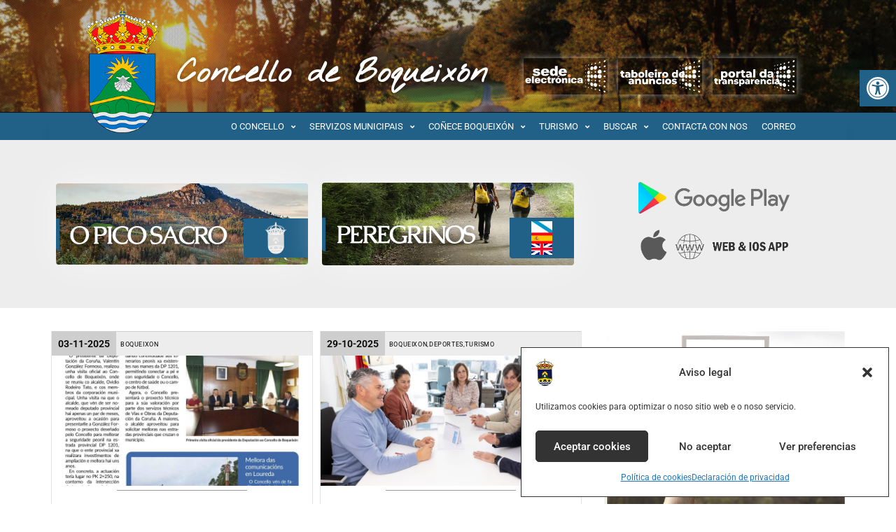

--- FILE ---
content_type: text/html; charset=UTF-8
request_url: https://www.boqueixon.gal/page/2/
body_size: 48562
content:
<!DOCTYPE html> <html dir="ltr" lang="es" prefix="og: https://ogp.me/ns#"> <head> <meta name="Generator" content="Drupal 9 (https://www.drupal.org)" />
<meta name="MobileOptimized" content="width" />
<meta name="HandheldFriendly" content="true" />
<meta charset="UTF-8"> <meta name="viewport" content="width=device-width, initial-scale=1"> 	<link rel="profile" href="https://gmpg.org/xfn/11"> <script type="text/plain" data-service="google-analytics" data-category="statistics" async data-cmplz-src="https://www.googletagmanager.com/gtag/js?id=UA-7694616-7"></script> <script src="[data-uri]"></script> <title>Inicio - Concello de Boqueixón - Page 2</title> 	 	 		 	<meta name="description" content="Web del Concello de Boqueixón (ES-Boqueijón), municipio de la provincia de La Coruña, Galicia, España, limítrofe a Santiago de Compostela. 👉Infomación de interés, noticias, trámites, servicios, turismo. 👋Bienvenid@s - Page 2" /> 	<meta name="robots" content="noindex, nofollow, max-image-preview:large" /> 	<link rel="canonical" href="https://www.boqueixon.gal/2/" /> 	 		<meta property="og:locale" content="es_ES" /> 		<meta property="og:site_name" content="Concello de Boqueixón - paxina web do concello de boqueixon" /> 		<meta property="og:type" content="website" /> 		<meta property="og:title" content="Inicio - Concello de Boqueixón - Page 2" /> 		<meta property="og:description" content="Web del Concello de Boqueixón (ES-Boqueijón), municipio de la provincia de La Coruña, Galicia, España, limítrofe a Santiago de Compostela. 👉Infomación de interés, noticias, trámites, servicios, turismo. 👋Bienvenid@s - Page 2" /> 		<meta property="og:url" content="https://www.boqueixon.gal/2/" /> 		<meta property="og:image" content="https://www.boqueixon.gal/subidas/2018/08/logo-concello.jpg" /> 		<meta property="og:image:secure_url" content="https://www.boqueixon.gal/subidas/2018/08/logo-concello.jpg" /> 		<meta property="og:image:width" content="408" /> 		<meta property="og:image:height" content="614" /> 		<meta name="twitter:card" content="summary_large_image" /> 		<meta name="twitter:title" content="Inicio - Concello de Boqueixón - Page 2" /> 		<meta name="twitter:description" content="Web del Concello de Boqueixón (ES-Boqueijón), municipio de la provincia de La Coruña, Galicia, España, limítrofe a Santiago de Compostela. 👉Infomación de interés, noticias, trámites, servicios, turismo. 👋Bienvenid@s - Page 2" /> 		<meta name="twitter:image" content="https://www.boqueixon.gal/subidas/2018/08/logo-concello.jpg" /><script type="application/ld+json" class="aioseo-schema">
			{"@context":"https:\/\/schema.org","@graph":[{"@type":"BreadcrumbList","@id":"https:\/\/www.boqueixon.gal\/#breadcrumblist","itemListElement":[{"@type":"ListItem","@id":"https:\/\/www.boqueixon.gal#listItem","position":1,"name":"Home","item":"https:\/\/www.boqueixon.gal","nextItem":{"@type":"ListItem","@id":"https:\/\/www.boqueixon.gal\/page\/2#listItem","name":"P\u00e1gina 2"}},{"@type":"ListItem","@id":"https:\/\/www.boqueixon.gal\/page\/2#listItem","position":2,"name":"P\u00e1gina 2","previousItem":{"@type":"ListItem","@id":"https:\/\/www.boqueixon.gal#listItem","name":"Home"}}]},{"@type":"Organization","@id":"https:\/\/www.boqueixon.gal\/#organization","name":"Concello de Boqueix\u00f3n","description":"paxina web do concello de boqueixon","url":"https:\/\/www.boqueixon.gal\/","telephone":"+34981513061","logo":{"@type":"ImageObject","url":"https:\/\/www.boqueixon.gal\/subidas\/2018\/08\/logo-concello.jpg","@id":"https:\/\/www.boqueixon.gal\/#organizationLogo","width":408,"height":614},"image":{"@id":"https:\/\/www.boqueixon.gal\/#organizationLogo"},"sameAs":["https:\/\/es-es.facebook.com\/concellodeboqueixon"]},{"@type":"WebPage","@id":"https:\/\/www.boqueixon.gal\/#webpage","url":"https:\/\/www.boqueixon.gal\/","name":"Inicio - Concello de Boqueix\u00f3n - Page 2","description":"Web del Concello de Boqueix\u00f3n (ES-Boqueij\u00f3n), municipio de la provincia de La Coru\u00f1a, Galicia, Espa\u00f1a, lim\u00edtrofe a Santiago de Compostela. \ud83d\udc49Infomaci\u00f3n de inter\u00e9s, noticias, tr\u00e1mites, servicios, turismo. \ud83d\udc4bBienvenid@s - Page 2","inLanguage":"es-ES","isPartOf":{"@id":"https:\/\/www.boqueixon.gal\/#website"},"breadcrumb":{"@id":"https:\/\/www.boqueixon.gal\/#breadcrumblist"},"datePublished":"2012-07-11T16:32:50+02:00","dateModified":"2025-10-21T07:14:34+02:00"},{"@type":"WebSite","@id":"https:\/\/www.boqueixon.gal\/#website","url":"https:\/\/www.boqueixon.gal\/","name":"Concello de Boqueix\u00f3n","description":"paxina web do concello de boqueixon","inLanguage":"es-ES","publisher":{"@id":"https:\/\/www.boqueixon.gal\/#organization"}}]}
		</script> <link rel='dns-prefetch' href='//www.boqueixon.gal' /> <link rel='dns-prefetch' href='//www.google.com' /> <link rel='dns-prefetch' href='//fonts.googleapis.com' /> <link rel="alternate" type="application/rss+xml" title="Concello de Boqueixón &raquo; Feed" href="https://www.boqueixon.gal/feed/" /> <link rel="alternate" type="application/rss+xml" title="Concello de Boqueixón &raquo; Feed de los comentarios" href="https://www.boqueixon.gal/comments/feed/" /> <link rel='stylesheet' id='cx-google-fonts-jet_menu_options-css' href='//fonts.googleapis.com/css?family=Roboto%3A500&#038;subset=latin&#038;ver=6.8.3' media='all' /><script src="https://www.boqueixon.gal/contido/cache/wph/3d2fca06.js" id="jquery-core-js"></script> <script src="https://www.boqueixon.gal/contido/cache/wph/0b4ac715.js" id="jquery-migrate-js"></script> <!--[if IE]><script src="https://www.boqueixon.gal/contido/cache/wph/1da37543.js" id="astra-flexibility-js"></script><script id="astra-flexibility-js-after" src="https://www.boqueixon.gal/contido/cache/wph/2befc041.js"></script><![endif]--><script src="https://www.boqueixon.gal/contido/cache/wph/ba77eafd.js" id="monsterinsights-frontend-script-js" async data-wp-strategy="async"></script> <script data-cfasync="false" data-wpfc-render="false" id="monsterinsights-frontend-script-js-extra" src="[data-uri]"></script> <script src="https://www.boqueixon.gal/contido/cache/wph/75a39419.js" id="font-awesome-4-shim-js"></script> <link rel="https://api.w.org/" href="https://www.boqueixon.gal/wp-json/" /><link rel="alternate" title="JSON" type="application/json" href="https://www.boqueixon.gal/wp-json/wp/v2/pages/633" /><link rel="EditURI" type="application/rsd+xml" title="RSD" href="https://www.boqueixon.gal/xmlrpc.php?rsd" /> <link rel='shortlink' href='https://www.boqueixon.gal/' /> <link rel="alternate" title="oEmbed (JSON)" type="application/json+oembed" href="https://www.boqueixon.gal/wp-json/oembed/1.0/embed?url=https%3A%2F%2Fwww.boqueixon.gal%2F" /> <link rel="alternate" title="oEmbed (XML)" type="text/xml+oembed" href="https://www.boqueixon.gal/wp-json/oembed/1.0/embed?url=https%3A%2F%2Fwww.boqueixon.gal%2F&#038;format=xml" /> 			       <meta name="onesignal" content="wordpress-plugin"/><script src="[data-uri]"></script> <link rel='stylesheet' href='https://www.boqueixon.gal/contido/cache/wph/51f08c8e.css' media='all' /></head> <body data-rsssl=1 data-cmplz=1 itemtype='https://schema.org/WebPage' itemscope='itemscope' class="home paged wp-singular page-template-default page page-id-633 wp-custom-logo wp-embed-responsive paged-2 page-paged-2 wp-theme-astra ast-desktop ast-page-builder-template ast-no-sidebar astra-4.11.13 ast-header-custom-item-inside group-blog ast-single-post ast-inherit-site-logo-transparent ast-full-width-layout jet-desktop-menu-active elementor-default elementor-kit-34898 elementor-page elementor-page-633 astra-addon-4.11.10"> <a 	class="skip-link screen-reader-text" 	href="#content" 	title="Ir al contenido"> 		Ir al contenido</a> <div class="hfeed site" id="page"> 			<header data-elementor-type="header" data-elementor-id="17328" class="elementor elementor-17328 elementor-location-header" data-elementor-post-type="elementor_library"><script type="text/javascript" src="[data-uri]"></script> <section class="has_ae_slider elementor-section elementor-top-section elementor-element elementor-element-bc17243 elementor-section-height-min-height elementor-section-content-middle elementor-hidden-phone elementor-section-items-top elementor-section-boxed elementor-section-height-default ae-bg-gallery-type-default" data-ae_slider="default" data-id="bc17243" data-element_type="section" data-settings="{&quot;background_background&quot;:&quot;gradient&quot;}"> 						<div class="elementor-container elementor-column-gap-no"> 					<div class="has_ae_slider elementor-column elementor-col-33 elementor-top-column elementor-element elementor-element-93b6270 ae-bg-gallery-type-default" data-id="93b6270" data-element_type="column"> 			<div class="elementor-widget-wrap elementor-element-populated"> 						<div class="elementor-element elementor-element-cbf7e6d elementor-widget elementor-widget-spacer" data-id="cbf7e6d" data-element_type="widget" data-widget_type="spacer.default"> 				<div class="elementor-widget-container"> 							<div class="elementor-spacer"> 			<div class="elementor-spacer-inner"></div> 		</div> 						</div> 				</div> 				<div class="elementor-element elementor-element-b6177f9 elementor-widget__width-initial elementor-absolute elementor-widget elementor-widget-image" data-id="b6177f9" data-element_type="widget" data-settings="{&quot;_position&quot;:&quot;absolute&quot;}" data-widget_type="image.default"> 				<div class="elementor-widget-container"> 																<a href="https://www.boqueixon.gal"> 							<img width="150" height="261" src="https://www.boqueixon.gal/subidas/2019/02/Escudo_de_Boqueixón-1.png" class="attachment-medium_large size-medium_large wp-image-33718" alt="" />								</a> 															</div> 				</div> 					</div> 		</div> 				<div class="has_ae_slider elementor-column elementor-col-33 elementor-top-column elementor-element elementor-element-aef099a ae-bg-gallery-type-default" data-id="aef099a" data-element_type="column"> 			<div class="elementor-widget-wrap elementor-element-populated"> 						<div class="elementor-element elementor-element-83509f9 elementor-widget elementor-widget-spacer" data-id="83509f9" data-element_type="widget" data-widget_type="spacer.default"> 				<div class="elementor-widget-container"> 							<div class="elementor-spacer"> 			<div class="elementor-spacer-inner"></div> 		</div> 						</div> 				</div> 				<div class="elementor-element elementor-element-b42be21 elementor-widget elementor-widget-heading" data-id="b42be21" data-element_type="widget" data-widget_type="heading.default"> 				<div class="elementor-widget-container"> 					<h2 class="elementor-heading-title elementor-size-default"><a href="https://www.boqueixon.gal">Concello de Boqueixón</a></h2>				</div> 				</div> 					</div> 		</div> 				<div class="has_ae_slider elementor-column elementor-col-33 elementor-top-column elementor-element elementor-element-f3a0484 ae-bg-gallery-type-default" data-id="f3a0484" data-element_type="column"> 			<div class="elementor-widget-wrap elementor-element-populated"> 						<div class="elementor-element elementor-element-d74bd3c elementor-widget elementor-widget-spacer" data-id="d74bd3c" data-element_type="widget" data-widget_type="spacer.default"> 				<div class="elementor-widget-container"> 							<div class="elementor-spacer"> 			<div class="elementor-spacer-inner"></div> 		</div> 						</div> 				</div> 				<div class="elementor-element elementor-element-56d5c96 elementor-widget__width-auto elementor-widget elementor-widget-image" data-id="56d5c96" data-element_type="widget" data-widget_type="image.default"> 				<div class="elementor-widget-container"> 																<a href="https://sede.boqueixon.com/gl/"> 							<img fetchpriority="high" width="450" height="195" src="https://www.boqueixon.gal/subidas/2019/02/sedeelectronica-1.png" class="attachment-large size-large wp-image-37288" alt="" />								</a> 															</div> 				</div> 				<div class="elementor-element elementor-element-9e58509 elementor-widget__width-auto elementor-widget elementor-widget-image" data-id="9e58509" data-element_type="widget" data-widget_type="image.default"> 				<div class="elementor-widget-container"> 																<a href="https://sede.boqueixon.com/sxc/gl/informacion/"> 							<img width="450" height="195" src="https://www.boqueixon.gal/subidas/2019/02/sedeelectronica-2b.png" class="attachment-large size-large wp-image-50010" alt="" />								</a> 															</div> 				</div> 				<div class="elementor-element elementor-element-e6de217 elementor-widget__width-auto elementor-widget elementor-widget-image" data-id="e6de217" data-element_type="widget" data-widget_type="image.default"> 				<div class="elementor-widget-container"> 																<a href="https://sede.boqueixon.com/sxc/gl/portal_transparencia/"> 							<img loading="lazy" width="450" height="195" src="https://www.boqueixon.gal/subidas/2019/02/sedeelectronica-4-1.png" class="attachment-large size-large wp-image-50015" alt="" />								</a> 															</div> 				</div> 					</div> 		</div> 					</div> 		</section> 				<section class="has_ae_slider elementor-section elementor-top-section elementor-element elementor-element-596dd100 elementor-hidden-tablet elementor-hidden-phone elementor-section-boxed elementor-section-height-default elementor-section-height-default ae-bg-gallery-type-default" data-id="596dd100" data-element_type="section" data-settings="{&quot;background_background&quot;:&quot;classic&quot;,&quot;sticky&quot;:&quot;top&quot;,&quot;sticky_on&quot;:[&quot;desktop&quot;,&quot;tablet&quot;,&quot;mobile&quot;],&quot;sticky_offset&quot;:0,&quot;sticky_effects_offset&quot;:0,&quot;sticky_anchor_link_offset&quot;:0}"> 						<div class="elementor-container elementor-column-gap-no"> 					<div class="has_ae_slider elementor-column elementor-col-100 elementor-top-column elementor-element elementor-element-4f5400a5 ae-bg-gallery-type-default" data-id="4f5400a5" data-element_type="column"> 			<div class="elementor-widget-wrap elementor-element-populated"> 						<section class="has_ae_slider elementor-section elementor-inner-section elementor-element elementor-element-6ff12f51 elementor-hidden-tablet elementor-hidden-phone elementor-section-boxed elementor-section-height-default elementor-section-height-default ae-bg-gallery-type-default" data-id="6ff12f51" data-element_type="section"> 						<div class="elementor-container elementor-column-gap-no"> 					<div class="has_ae_slider elementor-column elementor-col-100 elementor-inner-column elementor-element elementor-element-239c35ef ae-bg-gallery-type-default" data-id="239c35ef" data-element_type="column"> 			<div class="elementor-widget-wrap elementor-element-populated"> 						<div class="elementor-element elementor-element-f0abfca elementor-hidden-tablet elementor-hidden-mobile elementor-widget elementor-widget-jet-mega-menu" data-id="f0abfca" data-element_type="widget" data-widget_type="jet-mega-menu.default"> 				<div class="elementor-widget-container"> 					<div class="menu-principal-jet-container"><div class="jet-menu-container"><div class="jet-menu-inner"><ul class="jet-menu jet-menu--animation-type-move-down"><li id="jet-menu-item-17372" class="jet-menu-item jet-menu-item-type-custom jet-menu-item-object-custom jet-no-roll-up jet-mega-menu-item jet-regular-item jet-menu-item-has-children jet-menu-item-17372"><a href="#" class="top-level-link menu-link"><div class="jet-menu-item-wrapper"><div class="jet-menu-title">O CONCELLO</div><i class="jet-dropdown-arrow fa fa-angle-down"></i></div></a><div class="jet-sub-mega-menu" data-template-id="17426">		<div data-elementor-type="wp-post" data-elementor-id="17426" class="elementor elementor-17426" data-elementor-post-type="jet-menu"> 						<section class="has_ae_slider elementor-section elementor-top-section elementor-element elementor-element-6bf1881 elementor-section-boxed elementor-section-height-default elementor-section-height-default ae-bg-gallery-type-default" data-id="6bf1881" data-element_type="section" data-settings="{&quot;background_background&quot;:&quot;classic&quot;}"> 						<div class="elementor-container elementor-column-gap-default"> 					<div class="has_ae_slider elementor-column elementor-col-50 elementor-top-column elementor-element elementor-element-38f0486 ae-bg-gallery-type-default" data-id="38f0486" data-element_type="column" data-settings="{&quot;background_background&quot;:&quot;classic&quot;}"> 			<div class="elementor-widget-wrap elementor-element-populated"> 						<section class="has_ae_slider elementor-section elementor-inner-section elementor-element elementor-element-5c9b178 elementor-section-boxed elementor-section-height-default elementor-section-height-default ae-bg-gallery-type-default" data-id="5c9b178" data-element_type="section"> 						<div class="elementor-container elementor-column-gap-default"> 					<div class="has_ae_slider elementor-column elementor-col-50 elementor-inner-column elementor-element elementor-element-02f4261 ae-bg-gallery-type-default" data-id="02f4261" data-element_type="column"> 			<div class="elementor-widget-wrap elementor-element-populated"> 						<div class="elementor-element elementor-element-5164110 uael-heading-align-center elementor-widget elementor-widget-uael-advanced-heading" data-id="5164110" data-element_type="widget" data-widget_type="uael-advanced-heading.default"> 				<div class="elementor-widget-container"> 					 		<div class="uael-module-content uael-heading-wrapper"> 						 			<h2 class="uael-heading"> 										<span class="uael-heading-text elementor-inline-editing uael-size--default" data-elementor-setting-key="heading_title" data-elementor-inline-editing-toolbar="basic">GOBERNO</span> 							</h2> 			 						<div class="uael-module-content uael-separator-parent"> 													<div class="uael-separator"></div> 							</div> 			 			 						</div> 						</div> 				</div> 				<div class="elementor-element elementor-element-32a0bc3 elementor-nav-menu__text-align-aside elementor-widget elementor-widget-nav-menu" data-id="32a0bc3" data-element_type="widget" data-settings="{&quot;layout&quot;:&quot;dropdown&quot;,&quot;submenu_icon&quot;:{&quot;value&quot;:&quot;&lt;i class=\&quot;fas fa-caret-down\&quot; aria-hidden=\&quot;true\&quot;&gt;&lt;\/i&gt;&quot;,&quot;library&quot;:&quot;fa-solid&quot;}}" data-widget_type="nav-menu.default"> 				<div class="elementor-widget-container"> 								<nav class="elementor-nav-menu--dropdown elementor-nav-menu__container" aria-hidden="true"> 				<ul id="menu-2-32a0bc3" class="elementor-nav-menu"><li class="menu-item menu-item-type-post_type menu-item-object-page menu-item-17379"><a href="https://www.boqueixon.gal/alcaldia-xeral/" class="elementor-item menu-link" tabindex="-1">Alcaldía</a></li> <li class="menu-item menu-item-type-post_type menu-item-object-page menu-item-17380"><a href="https://www.boqueixon.gal/areas-municipais/" class="elementor-item menu-link" tabindex="-1">Áreas Municipais</a></li> <li class="menu-item menu-item-type-post_type menu-item-object-page menu-item-17381"><a href="https://www.boqueixon.gal/xunta-de-goberno/" class="elementor-item menu-link" tabindex="-1">Xunta de Goberno</a></li> <li class="menu-item menu-item-type-taxonomy menu-item-object-category menu-item-17382"><a href="https://www.boqueixon.gal/concello/actas-xuntas-de-goberno/" class="elementor-item menu-link" tabindex="-1">Actas Xunta de Goberno</a></li> <li class="menu-item menu-item-type-taxonomy menu-item-object-category menu-item-17383"><a href="https://www.boqueixon.gal/concello/decretos/" class="elementor-item menu-link" tabindex="-1">Decretos</a></li> <li class="menu-item menu-item-type-post_type menu-item-object-page menu-item-17384"><a href="https://www.boqueixon.gal/ordenanzas/" class="elementor-item menu-link" tabindex="-1">Ordenanzas</a></li> </ul>			</nav> 						</div> 				</div> 					</div> 		</div> 				<div class="has_ae_slider elementor-column elementor-col-50 elementor-inner-column elementor-element elementor-element-c6dc089 ae-bg-gallery-type-default" data-id="c6dc089" data-element_type="column"> 			<div class="elementor-widget-wrap elementor-element-populated"> 						<div class="elementor-element elementor-element-f8909ee uael-heading-align-center elementor-widget elementor-widget-uael-advanced-heading" data-id="f8909ee" data-element_type="widget" data-widget_type="uael-advanced-heading.default"> 				<div class="elementor-widget-container"> 					 		<div class="uael-module-content uael-heading-wrapper"> 						 			<h2 class="uael-heading"> 										<span class="uael-heading-text elementor-inline-editing uael-size--default" data-elementor-setting-key="heading_title" data-elementor-inline-editing-toolbar="basic">O PLENO</span> 							</h2> 			 						<div class="uael-module-content uael-separator-parent"> 													<div class="uael-separator"></div> 							</div> 			 			 						</div> 						</div> 				</div> 				<div class="elementor-element elementor-element-19ba393 elementor-nav-menu__text-align-aside elementor-widget elementor-widget-nav-menu" data-id="19ba393" data-element_type="widget" data-settings="{&quot;layout&quot;:&quot;dropdown&quot;,&quot;submenu_icon&quot;:{&quot;value&quot;:&quot;&lt;i class=\&quot;fas fa-caret-down\&quot; aria-hidden=\&quot;true\&quot;&gt;&lt;\/i&gt;&quot;,&quot;library&quot;:&quot;fa-solid&quot;}}" data-widget_type="nav-menu.default"> 				<div class="elementor-widget-container"> 								<nav class="elementor-nav-menu--dropdown elementor-nav-menu__container" aria-hidden="true"> 				<ul id="menu-2-19ba393" class="elementor-nav-menu"><li class="menu-item menu-item-type-post_type menu-item-object-page menu-item-17385"><a href="https://www.boqueixon.gal/o-pleno/" class="elementor-item menu-link" tabindex="-1">Corporación</a></li> <li class="menu-item menu-item-type-taxonomy menu-item-object-category menu-item-17388"><a href="https://www.boqueixon.gal/concello/actas-plenarias/plenos/" class="elementor-item menu-link" tabindex="-1">Actas</a></li> </ul>			</nav> 						</div> 				</div> 					</div> 		</div> 					</div> 		</section> 					</div> 		</div> 				<div class="has_ae_slider elementor-column elementor-col-50 elementor-top-column elementor-element elementor-element-c1b1ffa ae-bg-gallery-type-default" data-id="c1b1ffa" data-element_type="column" data-settings="{&quot;background_background&quot;:&quot;classic&quot;}"> 			<div class="elementor-widget-wrap elementor-element-populated"> 						<div class="elementor-element elementor-element-483b9d1 elementor-skin-carousel elementor-arrows-yes elementor-pagination-type-bullets elementor-pagination-position-outside elementor-widget elementor-widget-media-carousel" data-id="483b9d1" data-element_type="widget" data-settings="{&quot;skin&quot;:&quot;carousel&quot;,&quot;effect&quot;:&quot;slide&quot;,&quot;show_arrows&quot;:&quot;yes&quot;,&quot;pagination&quot;:&quot;bullets&quot;,&quot;speed&quot;:500,&quot;autoplay&quot;:&quot;yes&quot;,&quot;autoplay_speed&quot;:5000,&quot;loop&quot;:&quot;yes&quot;,&quot;pause_on_hover&quot;:&quot;yes&quot;,&quot;pause_on_interaction&quot;:&quot;yes&quot;,&quot;space_between&quot;:{&quot;unit&quot;:&quot;px&quot;,&quot;size&quot;:10,&quot;sizes&quot;:[]},&quot;space_between_tablet&quot;:{&quot;unit&quot;:&quot;px&quot;,&quot;size&quot;:10,&quot;sizes&quot;:[]},&quot;space_between_mobile&quot;:{&quot;unit&quot;:&quot;px&quot;,&quot;size&quot;:10,&quot;sizes&quot;:[]}}" data-widget_type="media-carousel.default"> 				<div class="elementor-widget-container"> 									<div class="elementor-swiper"> 					<div class="elementor-main-swiper swiper" role="region" aria-roledescription="carousel" aria-label="Diapositivas"> 				<div class="swiper-wrapper"> 											<div class="swiper-slide" role="group" aria-roledescription="slide"> 									<div class="elementor-carousel-image" role="img" aria-label="foto aerea concello media" style="background-image: url(&#039;https://www.boqueixon.gal/subidas/2016/03/foto-aerea-concello-media.jpg&#039;)"> 			 					</div> 								</div> 											<div class="swiper-slide" role="group" aria-roledescription="slide"> 									<div class="elementor-carousel-image" role="img" aria-label="CONCELLO1" style="background-image: url(&#039;https://www.boqueixon.gal/subidas/2019/03/CONCELLO1.jpg&#039;)"> 			 					</div> 								</div> 											<div class="swiper-slide" role="group" aria-roledescription="slide"> 									<div class="elementor-carousel-image" role="img" aria-label="CONCELLO2" style="background-image: url(&#039;https://www.boqueixon.gal/subidas/2019/03/CONCELLO2.jpg&#039;)"> 			 					</div> 								</div> 									</div> 															<div class="elementor-swiper-button elementor-swiper-button-prev" role="button" tabindex="0" aria-label="Anterior"> 							<i aria-hidden="true" class="eicon-chevron-left"></i>						</div> 						<div class="elementor-swiper-button elementor-swiper-button-next" role="button" tabindex="0" aria-label="Siguiente"> 							<i aria-hidden="true" class="eicon-chevron-right"></i>						</div> 																<div class="swiper-pagination"></div> 												</div> 				</div> 								</div> 				</div> 				<div class="elementor-element elementor-element-15d32be elementor-widget elementor-widget-text-editor" data-id="15d32be" data-element_type="widget" data-widget_type="text-editor.default"> 				<div class="elementor-widget-container"> 									<p>Teléfono <a href="tel:+34981513061">981 513061</a> | <a href="https://www.google.es/maps/place/Concello+de+Boqueix%C3%B3n/@42.8279156,-8.4178527,17z/data=!4m15!1m8!3m7!1s0xd2fab9e3b9dee53:0x93ec9fd4b91293e3!2sForte,+15881,+La+Coru%C3%B1a!3b1!8m2!3d42.8279156!4d-8.4178527!16s%2Fg%2F11xcn6hhf!3m5!1s0xd2fab9d80516c2f:0xfec4dd23118bee83!8m2!3d42.8271216!4d-8.4172259!16s%2Fg%2F11b6dqzlt9">Forte, s/n 15881Boqueixón</a></p>								</div> 				</div> 					</div> 		</div> 					</div> 		</section> 				</div> 		</div></li> <li id="jet-menu-item-17373" class="jet-menu-item jet-menu-item-type-custom jet-menu-item-object-custom jet-menu-item-has-children jet-no-roll-up jet-simple-menu-item jet-regular-item jet-menu-item-17373"><a aria-expanded="false" href="#" class="top-level-link menu-link"><div class="jet-menu-item-wrapper"><div class="jet-menu-title">SERVIZOS MUNICIPAIS</div><i class="jet-dropdown-arrow fa fa-angle-down"></i></div></a> <ul  class="jet-sub-menu"> 	<li id="jet-menu-item-39204" class="jet-menu-item jet-menu-item-type-post_type jet-menu-item-object-page jet-no-roll-up jet-simple-menu-item jet-regular-item jet-menu-item-39204 jet-sub-menu-item"><a href="https://www.boqueixon.gal/servizos-municipais/arquivo/" class="sub-level-link menu-link"><div class="jet-menu-item-wrapper"><div class="jet-menu-title">ARQUIVO</div></div></a></li> 	<li id="jet-menu-item-39203" class="jet-menu-item jet-menu-item-type-post_type jet-menu-item-object-page jet-no-roll-up jet-simple-menu-item jet-regular-item jet-menu-item-39203 jet-sub-menu-item"><a href="https://www.boqueixon.gal/servizos-municipais/biblioteca/" class="sub-level-link menu-link"><div class="jet-menu-item-wrapper"><div class="jet-menu-title">BIBLIOTECA</div></div></a></li> 	<li id="jet-menu-item-39196" class="jet-menu-item jet-menu-item-type-post_type jet-menu-item-object-page jet-no-roll-up jet-simple-menu-item jet-regular-item jet-menu-item-39196 jet-sub-menu-item"><a href="https://www.boqueixon.gal/servizos-municipais/centro-de-informacion-a-muller-cim/" class="sub-level-link menu-link"><div class="jet-menu-item-wrapper"><div class="jet-menu-title">CENTRO DE INFORMACIÓN Á MULLER (CIM)</div></div></a></li> 	<li id="jet-menu-item-39201" class="jet-menu-item jet-menu-item-type-taxonomy jet-menu-item-object-category jet-no-roll-up jet-simple-menu-item jet-regular-item jet-menu-item-39201 jet-sub-menu-item"><a href="https://www.boqueixon.gal/concello/cultura/" class="sub-level-link menu-link"><div class="jet-menu-item-wrapper"><div class="jet-menu-title">CULTURA</div></div></a></li> 	<li id="jet-menu-item-39191" class="jet-menu-item jet-menu-item-type-post_type jet-menu-item-object-page jet-no-roll-up jet-simple-menu-item jet-regular-item jet-menu-item-39191 jet-sub-menu-item"><a href="https://www.boqueixon.gal/servizos-municipais/deportes/" class="sub-level-link menu-link"><div class="jet-menu-item-wrapper"><div class="jet-menu-title">DEPORTES</div></div></a></li> 	<li id="jet-menu-item-39195" class="jet-menu-item jet-menu-item-type-post_type jet-menu-item-object-page jet-no-roll-up jet-simple-menu-item jet-regular-item jet-menu-item-39195 jet-sub-menu-item"><a href="https://www.boqueixon.gal/servizos-municipais/formacion-emprego-e-turismo/" class="sub-level-link menu-link"><div class="jet-menu-item-wrapper"><div class="jet-menu-title">FORMACIÓN, EMPREGO E TURISMO</div></div></a></li> 	<li id="jet-menu-item-39190" class="jet-menu-item jet-menu-item-type-post_type jet-menu-item-object-page jet-no-roll-up jet-simple-menu-item jet-regular-item jet-menu-item-39190 jet-sub-menu-item"><a href="https://www.boqueixon.gal/servizos-municipais/obras-e-servizos/" class="sub-level-link menu-link"><div class="jet-menu-item-wrapper"><div class="jet-menu-title">OBRAS E SERVIZOS</div></div></a></li> 	<li id="jet-menu-item-39188" class="jet-menu-item jet-menu-item-type-post_type jet-menu-item-object-page jet-no-roll-up jet-simple-menu-item jet-regular-item jet-menu-item-39188 jet-sub-menu-item"><a href="https://www.boqueixon.gal/servizos-municipais/servizos-xerais/" class="sub-level-link menu-link"><div class="jet-menu-item-wrapper"><div class="jet-menu-title">SERVIZOS XERAIS</div></div></a></li> 	<li id="jet-menu-item-39194" class="jet-menu-item jet-menu-item-type-post_type jet-menu-item-object-page jet-no-roll-up jet-simple-menu-item jet-regular-item jet-menu-item-39194 jet-sub-menu-item"><a href="https://www.boqueixon.gal/servizos-municipais/servizos-sociais/" class="sub-level-link menu-link"><div class="jet-menu-item-wrapper"><div class="jet-menu-title">SERVIZOS SOCIAIS</div></div></a></li> 	<li id="jet-menu-item-39189" class="jet-menu-item jet-menu-item-type-post_type jet-menu-item-object-page jet-no-roll-up jet-simple-menu-item jet-regular-item jet-menu-item-39189 jet-sub-menu-item"><a href="https://www.boqueixon.gal/servizos-municipais/urbanismo/" class="sub-level-link menu-link"><div class="jet-menu-item-wrapper"><div class="jet-menu-title">URBANISMO</div></div></a></li> 	<li id="jet-menu-item-39192" class="jet-menu-item jet-menu-item-type-post_type jet-menu-item-object-page jet-no-roll-up jet-simple-menu-item jet-regular-item jet-menu-item-39192 jet-sub-menu-item"><a href="https://www.boqueixon.gal/servizos-municipais/xuventude-omix/" class="sub-level-link menu-link"><div class="jet-menu-item-wrapper"><div class="jet-menu-title">XUVENTUDE (OMIX)</div></div></a></li> </ul> </li> <li id="jet-menu-item-17374" class="jet-menu-item jet-menu-item-type-custom jet-menu-item-object-custom jet-menu-item-has-children jet-no-roll-up jet-simple-menu-item jet-regular-item jet-menu-item-17374"><a aria-expanded="false" href="#" class="top-level-link menu-link"><div class="jet-menu-item-wrapper"><div class="jet-menu-title">COÑECE BOQUEIXÓN</div><i class="jet-dropdown-arrow fa fa-angle-down"></i></div></a> <ul  class="jet-sub-menu"> 	<li id="jet-menu-item-39185" class="jet-menu-item jet-menu-item-type-post_type jet-menu-item-object-page jet-no-roll-up jet-simple-menu-item jet-regular-item jet-menu-item-39185 jet-sub-menu-item"><a href="https://www.boqueixon.gal/situacion-descricion-xeografica/" class="sub-level-link menu-link"><div class="jet-menu-item-wrapper"><div class="jet-menu-title">DESCRICIÓN XEOGRÁFICA</div></div></a></li> 	<li id="jet-menu-item-39179" class="jet-menu-item jet-menu-item-type-post_type jet-menu-item-object-page jet-no-roll-up jet-simple-menu-item jet-regular-item jet-menu-item-39179 jet-sub-menu-item"><a href="https://www.boqueixon.gal/directorio/" class="sub-level-link menu-link"><div class="jet-menu-item-wrapper"><div class="jet-menu-title">DIRECTORIO</div></div></a></li> 	<li id="jet-menu-item-39180" class="jet-menu-item jet-menu-item-type-post_type jet-menu-item-object-page jet-no-roll-up jet-simple-menu-item jet-regular-item jet-menu-item-39180 jet-sub-menu-item"><a href="https://www.boqueixon.gal/estadisticas/" class="sub-level-link menu-link"><div class="jet-menu-item-wrapper"><div class="jet-menu-title">ESTADÍSTICAS</div></div></a></li> 	<li id="jet-menu-item-39181" class="jet-menu-item jet-menu-item-type-post_type jet-menu-item-object-page jet-no-roll-up jet-simple-menu-item jet-regular-item jet-menu-item-39181 jet-sub-menu-item"><a href="https://www.boqueixon.gal/festividades/" class="sub-level-link menu-link"><div class="jet-menu-item-wrapper"><div class="jet-menu-title">FESTIVIDADES</div></div></a></li> 	<li id="jet-menu-item-39186" class="jet-menu-item jet-menu-item-type-post_type jet-menu-item-object-page jet-no-roll-up jet-simple-menu-item jet-regular-item jet-menu-item-39186 jet-sub-menu-item"><a href="https://www.boqueixon.gal/historia-boqueixon/" class="sub-level-link menu-link"><div class="jet-menu-item-wrapper"><div class="jet-menu-title">HISTORIA</div></div></a></li> 	<li id="jet-menu-item-39182" class="jet-menu-item jet-menu-item-type-post_type jet-menu-item-object-page jet-no-roll-up jet-simple-menu-item jet-regular-item jet-menu-item-39182 jet-sub-menu-item"><a href="https://www.boqueixon.gal/rueiro-de-lestedo/" class="sub-level-link menu-link"><div class="jet-menu-item-wrapper"><div class="jet-menu-title">RUEIRO DE LESTEDO</div></div></a></li> 	<li id="jet-menu-item-39184" class="jet-menu-item jet-menu-item-type-post_type jet-menu-item-object-page jet-no-roll-up jet-simple-menu-item jet-regular-item jet-menu-item-39184 jet-sub-menu-item"><a href="https://www.boqueixon.gal/parroquias/" class="sub-level-link menu-link"><div class="jet-menu-item-wrapper"><div class="jet-menu-title">PARROQUIAS</div></div></a></li> 	<li id="jet-menu-item-39183" class="jet-menu-item jet-menu-item-type-post_type jet-menu-item-object-page jet-no-roll-up jet-simple-menu-item jet-regular-item jet-menu-item-39183 jet-sub-menu-item"><a href="https://www.boqueixon.gal/persoeiros-ilustres/" class="sub-level-link menu-link"><div class="jet-menu-item-wrapper"><div class="jet-menu-title">PERSOEIROS</div></div></a></li> 	<li id="jet-menu-item-39187" class="jet-menu-item jet-menu-item-type-post_type jet-menu-item-object-page jet-no-roll-up jet-simple-menu-item jet-regular-item jet-menu-item-39187 jet-sub-menu-item"><a href="https://www.boqueixon.gal/toponimia/" class="sub-level-link menu-link"><div class="jet-menu-item-wrapper"><div class="jet-menu-title">TOPONIMIA</div></div></a></li> </ul> </li> <li id="jet-menu-item-17375" class="jet-menu-item jet-menu-item-type-custom jet-menu-item-object-custom jet-menu-item-has-children jet-no-roll-up jet-simple-menu-item jet-regular-item jet-menu-item-17375"><a aria-expanded="false" href="#" class="top-level-link menu-link"><div class="jet-menu-item-wrapper"><div class="jet-menu-title">TURISMO</div><i class="jet-dropdown-arrow fa fa-angle-down"></i></div></a> <ul  class="jet-sub-menu"> 	<li id="jet-menu-item-39176" class="jet-menu-item jet-menu-item-type-post_type jet-menu-item-object-page jet-no-roll-up jet-simple-menu-item jet-regular-item jet-menu-item-39176 jet-sub-menu-item"><a href="https://www.boqueixon.gal/aloxamento/" class="sub-level-link menu-link"><div class="jet-menu-item-wrapper"><div class="jet-menu-title">ALOXAMENTO</div></div></a></li> 	<li id="jet-menu-item-39175" class="jet-menu-item jet-menu-item-type-post_type jet-menu-item-object-page jet-no-roll-up jet-simple-menu-item jet-regular-item jet-menu-item-39175 jet-sub-menu-item"><a href="https://www.boqueixon.gal/areas-naturais/" class="sub-level-link menu-link"><div class="jet-menu-item-wrapper"><div class="jet-menu-title">AREAS NATURAIS E RUTAS</div></div></a></li> 	<li id="jet-menu-item-39178" class="jet-menu-item jet-menu-item-type-post_type jet-menu-item-object-page jet-no-roll-up jet-simple-menu-item jet-regular-item jet-menu-item-39178 jet-sub-menu-item"><a href="https://www.boqueixon.gal/festas-e-feiras/" class="sub-level-link menu-link"><div class="jet-menu-item-wrapper"><div class="jet-menu-title">FESTAS E FEIRAS</div></div></a></li> 	<li id="jet-menu-item-39173" class="jet-menu-item jet-menu-item-type-post_type jet-menu-item-object-page jet-no-roll-up jet-simple-menu-item jet-regular-item jet-menu-item-39173 jet-sub-menu-item"><a href="https://www.boqueixon.gal/folleto-turistico/" class="sub-level-link menu-link"><div class="jet-menu-item-wrapper"><div class="jet-menu-title">FOLLETO TURÍSTICO</div></div></a></li> 	<li id="jet-menu-item-39174" class="jet-menu-item jet-menu-item-type-post_type jet-menu-item-object-page jet-no-roll-up jet-simple-menu-item jet-regular-item jet-menu-item-39174 jet-sub-menu-item"><a href="https://www.boqueixon.gal/galeria/" class="sub-level-link menu-link"><div class="jet-menu-item-wrapper"><div class="jet-menu-title">GALERÍAS</div></div></a></li> 	<li id="jet-menu-item-39177" class="jet-menu-item jet-menu-item-type-post_type jet-menu-item-object-page jet-no-roll-up jet-simple-menu-item jet-regular-item jet-menu-item-39177 jet-sub-menu-item"><a href="https://www.boqueixon.gal/gastronomia/" class="sub-level-link menu-link"><div class="jet-menu-item-wrapper"><div class="jet-menu-title">GASTRONOMÍA</div></div></a></li> 	<li id="jet-menu-item-41716" class="jet-menu-item jet-menu-item-type-custom jet-menu-item-object-custom jet-no-roll-up jet-simple-menu-item jet-regular-item jet-menu-item-41716 jet-sub-menu-item"><a href="https://www.boqueixon.gal/pico-sacro/" class="sub-level-link menu-link"><div class="jet-menu-item-wrapper"><div class="jet-menu-title">O PICO SACRO</div></div></a></li> </ul> </li> <li id="jet-menu-item-17430" class="jet-menu-item jet-menu-item-type-custom jet-menu-item-object-custom jet-no-roll-up jet-mega-menu-item jet-regular-item jet-menu-item-has-children jet-menu-item-17430"><a href="#" class="top-level-link menu-link"><div class="jet-menu-item-wrapper"><div class="jet-menu-title">BUSCAR</div><i class="jet-dropdown-arrow fa fa-angle-down"></i></div></a><div class="jet-sub-mega-menu" data-template-id="17431">		<div data-elementor-type="wp-post" data-elementor-id="17431" class="elementor elementor-17431 elementor-bc-flex-widget" data-elementor-post-type="jet-menu"> 						<section class="has_ae_slider elementor-section elementor-top-section elementor-element elementor-element-7821781 elementor-section-boxed elementor-section-height-default elementor-section-height-default ae-bg-gallery-type-default" data-id="7821781" data-element_type="section"> 						<div class="elementor-container elementor-column-gap-default"> 					<div class="has_ae_slider elementor-column elementor-col-100 elementor-top-column elementor-element elementor-element-6b2f02d ae-bg-gallery-type-default" data-id="6b2f02d" data-element_type="column"> 			<div class="elementor-widget-wrap elementor-element-populated"> 						<div class="elementor-element elementor-element-40c06c2 elementor-search-form--skin-classic elementor-search-form--button-type-icon elementor-search-form--icon-search elementor-widget elementor-widget-search-form" data-id="40c06c2" data-element_type="widget" data-settings="{&quot;skin&quot;:&quot;classic&quot;}" data-widget_type="search-form.default"> 				<div class="elementor-widget-container"> 							<search role="search"> 			<form class="elementor-search-form" action="https://www.boqueixon.gal" method="get"> 												<div class="elementor-search-form__container"> 					<label class="elementor-screen-only" for="elementor-search-form-40c06c2">Buscar</label> 					 					<input id="elementor-search-form-40c06c2" placeholder="Buscar..." class="elementor-search-form__input" type="search" name="s" value=""> 					 											<button class="elementor-search-form__submit" type="submit" aria-label="Buscar"> 															<i aria-hidden="true" class="fas fa-search"></i>													</button> 					 									</div> 			</form> 		</search> 						</div> 				</div> 					</div> 		</div> 					</div> 		</section> 				</div> 		</div></li> <li id="jet-menu-item-17376" class="jet-menu-item jet-menu-item-type-post_type jet-menu-item-object-page jet-no-roll-up jet-simple-menu-item jet-regular-item jet-menu-item-17376"><a href="https://www.boqueixon.gal/concello-en-lina/" class="top-level-link menu-link"><div class="jet-menu-item-wrapper"><div class="jet-menu-title">CONTACTA CON NOS</div></div></a></li> <li id="jet-menu-item-17435" class="jet-menu-item jet-menu-item-type-custom jet-menu-item-object-custom jet-no-roll-up jet-simple-menu-item jet-regular-item jet-menu-item-17435"><a href="https://buzondecorreo.com/" class="top-level-link menu-link"><div class="jet-menu-item-wrapper"><div class="jet-menu-title">CORREO</div></div></a></li> </ul></div></div></div>				</div> 				</div> 					</div> 		</div> 					</div> 		</section> 					</div> 		</div> 					</div> 		</section> 				<header class="has_ae_slider elementor-section elementor-top-section elementor-element elementor-element-6971e700 elementor-section-full_width elementor-section-content-middle elementor-hidden-desktop elementor-section-height-default elementor-section-height-default ae-bg-gallery-type-default" data-id="6971e700" data-element_type="section" data-settings="{&quot;background_background&quot;:&quot;classic&quot;}"> 						<div class="elementor-container elementor-column-gap-narrow"> 					<div class="has_ae_slider elementor-column elementor-col-33 elementor-top-column elementor-element elementor-element-13722411 ae-bg-gallery-type-default" data-id="13722411" data-element_type="column"> 			<div class="elementor-widget-wrap elementor-element-populated"> 						<div class="elementor-element elementor-element-f905dd7 uael-offcanvas-trigger-align-inline elementor-widget elementor-widget-uael-offcanvas" data-id="f905dd7" data-element_type="widget" data-widget_type="uael-offcanvas.default"> 				<div class="elementor-widget-container"> 					 		<div id="f905dd7-overlay" data-trigger-on="icon" data-close-on-overlay="no" data-close-on-esc="no" data-content="saved_rows" data-device="false" data-custom="" data-custom-id="" data-canvas-width="" data-wrap-menu-item="no" class="uael-offcanvas-parent-wrapper uael-module-content uaoffcanvas-f905dd7" > 			<div id="offcanvas-f905dd7" class="uael-offcanvas uael-custom-offcanvas   uael-offcanvas-type-normal uael-offcanvas-scroll-disable uael-offcanvas-shadow-inset position-at-left"> 				<div class="uael-offcanvas-content"> 					<div class="uael-offcanvas-action-wrap"> 										<div class="uael-offcanvas-close-icon-wrapper elementor-icon-wrapper elementor-clickable uael-offcanvas-close-icon-position-right-top"> 					<span class="uael-offcanvas-close elementor-icon-link elementor-clickable "> 						<span class="uael-offcanvas-close-icon"> 																<svg xmlns="http://www.w3.org/2000/svg" xmlns:xlink="http://www.w3.org/1999/xlink" id="Layer_1" x="0px" y="0px" viewBox="0 0 50 50" xml:space="preserve"><path fill="#231F20" d="M9.016,40.837c0.195,0.195,0.451,0.292,0.707,0.292c0.256,0,0.512-0.098,0.708-0.293l14.292-14.309 l14.292,14.309c0.195,0.196,0.451,0.293,0.708,0.293c0.256,0,0.512-0.098,0.707-0.292c0.391-0.39,0.391-1.023,0.001-1.414 L26.153,25.129L40.43,10.836c0.39-0.391,0.39-1.024-0.001-1.414c-0.392-0.391-1.024-0.391-1.414,0.001L24.722,23.732L10.43,9.423 c-0.391-0.391-1.024-0.391-1.414-0.001c-0.391,0.39-0.391,1.023-0.001,1.414l14.276,14.293L9.015,39.423 C8.625,39.813,8.625,40.447,9.016,40.837z"></path></svg>													</span> 					</span> 				</div> 									</div> 					<div class="uael-offcanvas-text uael-offcanvas-content-data"> 								<div data-elementor-type="section" data-elementor-id="17672" class="elementor elementor-17672 elementor-location-header" data-elementor-post-type="elementor_library"> 					<section class="has_ae_slider elementor-section elementor-top-section elementor-element elementor-element-73f7afe elementor-section-boxed elementor-section-height-default elementor-section-height-default ae-bg-gallery-type-default" data-id="73f7afe" data-element_type="section"> 						<div class="elementor-container elementor-column-gap-default"> 					<div class="has_ae_slider elementor-column elementor-col-100 elementor-top-column elementor-element elementor-element-f940ccd ae-bg-gallery-type-default" data-id="f940ccd" data-element_type="column"> 			<div class="elementor-widget-wrap elementor-element-populated"> 						<div class="elementor-element elementor-element-0b52a7b uael-nav-menu__breakpoint-none uael-nav-menu__align-left uael-submenu-icon-arrow uael-link-redirect-child elementor-widget elementor-widget-uael-nav-menu" data-id="0b52a7b" data-element_type="widget" data-widget_type="uael-nav-menu.default"> 				<div class="elementor-widget-container"> 							<div class="uael-nav-menu uael-layout-vertical uael-nav-menu-layout" data-layout="vertical"> 				<div role="button" class="uael-nav-menu__toggle elementor-clickable"> 					<span class="screen-reader-text">Main Menu</span> 					<div class="uael-nav-menu-icon"> 											</div> 									</div> 							<nav class="uael-nav-menu__layout-vertical uael-nav-menu__submenu-arrow" data-toggle-icon="" data-close-icon="" data-full-width=""><ul id="menu-1-0b52a7b" class="uael-nav-menu"><li id="menu-item-16095" class="menu-item menu-item-type-custom menu-item-object-custom menu-item-has-children parent uael-has-submenu uael-creative-menu"><div class="uael-has-submenu-container"><a aria-expanded="false" href="#" class = "uael-menu-item">O CONCELLO<span class='uael-menu-toggle sub-arrow uael-menu-child-0'><i class='fa'></i></span></a></div> <ul class="sub-menu"> 	<li id="menu-item-16096" class="menu-item menu-item-type-custom menu-item-object-custom menu-item-has-children uael-has-submenu uael-creative-menu"><div class="uael-has-submenu-container"><a aria-expanded="false" href="#" class = "uael-sub-menu-item">GOBERNO<span class='uael-menu-toggle sub-arrow uael-menu-child-1'><i class='fa'></i></span></a></div> 	<ul class="sub-menu"> 		<li id="menu-item-16119" class="menu-item menu-item-type-custom menu-item-object-custom uael-creative-menu"><a href="https://www.boqueixon.gal/concello/actas-xuntas-de-goberno/" class = "uael-sub-menu-item">Actas Xunta de Goberno</a></li> 		<li id="menu-item-16097" class="menu-item menu-item-type-custom menu-item-object-custom uael-creative-menu"><a href="https://www.boqueixon.gal/alcaldia-xeral/" class = "uael-sub-menu-item">Alcaldía</a></li> 		<li id="menu-item-16117" class="menu-item menu-item-type-custom menu-item-object-custom uael-creative-menu"><a href="https://www.boqueixon.gal/areas-municipais/" class = "uael-sub-menu-item">Áreas Municipais</a></li> 		<li id="menu-item-16120" class="menu-item menu-item-type-custom menu-item-object-custom uael-creative-menu"><a href="https://www.boqueixon.gal/concello/decretos/" class = "uael-sub-menu-item">Decretos</a></li> 		<li id="menu-item-16121" class="menu-item menu-item-type-custom menu-item-object-custom uael-creative-menu"><a href="https://www.boqueixon.gal/ordenanzas/" class = "uael-sub-menu-item">Ordenanzas</a></li> 		<li id="menu-item-16118" class="menu-item menu-item-type-custom menu-item-object-custom uael-creative-menu"><a href="https://www.boqueixon.gal/xunta-de-goberno/" class = "uael-sub-menu-item">Xunta de Goberno</a></li> 	</ul> </li> 	<li id="menu-item-16098" class="menu-item menu-item-type-custom menu-item-object-custom menu-item-has-children uael-has-submenu uael-creative-menu"><div class="uael-has-submenu-container"><a aria-expanded="false" href="#" class = "uael-sub-menu-item">O PLENO<span class='uael-menu-toggle sub-arrow uael-menu-child-1'><i class='fa'></i></span></a></div> 	<ul class="sub-menu"> 		<li id="menu-item-16124" class="menu-item menu-item-type-custom menu-item-object-custom uael-creative-menu"><a href="https://www.boqueixon.gal/concello/actas-plenarias/plenos/" class = "uael-sub-menu-item">Actas</a></li> 		<li id="menu-item-16100" class="menu-item menu-item-type-custom menu-item-object-custom uael-creative-menu"><a href="https://www.boqueixon.gal/o-pleno/" class = "uael-sub-menu-item">Corporación</a></li> 	</ul> </li> </ul> </li> <li id="menu-item-16101" class="menu-item menu-item-type-custom menu-item-object-custom menu-item-has-children parent uael-has-submenu uael-creative-menu"><div class="uael-has-submenu-container"><a aria-expanded="false" href="#" class = "uael-menu-item">SERVIZOS MUNICIPAIS<span class='uael-menu-toggle sub-arrow uael-menu-child-0'><i class='fa'></i></span></a></div> <ul class="sub-menu"> 	<li id="menu-item-16102" class="menu-item menu-item-type-custom menu-item-object-custom uael-creative-menu"><a href="https://www.boqueixon.gal/servizos-municipais/servizos-xerais/" class = "uael-sub-menu-item">Servizos Xerais</a></li> 	<li id="menu-item-16125" class="menu-item menu-item-type-custom menu-item-object-custom uael-creative-menu"><a href="https://www.boqueixon.gal/servizos-municipais/obras-e-servizos/" class = "uael-sub-menu-item">Obras e Servizos</a></li> 	<li id="menu-item-16126" class="menu-item menu-item-type-custom menu-item-object-custom uael-creative-menu"><a href="https://www.boqueixon.gal/servizos-municipais/urbanismo/" class = "uael-sub-menu-item">Urbanismo</a></li> 	<li id="menu-item-16127" class="menu-item menu-item-type-custom menu-item-object-custom uael-creative-menu"><a href="https://www.boqueixon.gal/servizos-municipais/deportes/" class = "uael-sub-menu-item">Deportes</a></li> 	<li id="menu-item-16128" class="menu-item menu-item-type-custom menu-item-object-custom uael-creative-menu"><a href="https://www.boqueixon.gal/servizos-municipais/xuventude-omix/" class = "uael-sub-menu-item">Xuventude (OMIX)</a></li> 	<li id="menu-item-16130" class="menu-item menu-item-type-custom menu-item-object-custom uael-creative-menu"><a href="https://www.boqueixon.gal/servizos-municipais/formacion-emprego-e-turismo/" class = "uael-sub-menu-item">Formación, Emprego e Turismo</a></li> 	<li id="menu-item-16131" class="menu-item menu-item-type-custom menu-item-object-custom uael-creative-menu"><a href="https://www.boqueixon.gal/concello/cultura/" class = "uael-sub-menu-item">Cultura</a></li> 	<li id="menu-item-16132" class="menu-item menu-item-type-custom menu-item-object-custom uael-creative-menu"><a href="https://www.boqueixon.gal/servizos-municipais/servizos-sociais/" class = "uael-sub-menu-item">Servizos Sociais</a></li> 	<li id="menu-item-16133" class="menu-item menu-item-type-custom menu-item-object-custom uael-creative-menu"><a href="https://www.boqueixon.gal/servizos-municipais/centro-de-informacion-a-muller-cim/" class = "uael-sub-menu-item">Centro de Información á Muller (CIM)</a></li> 	<li id="menu-item-16134" class="menu-item menu-item-type-custom menu-item-object-custom uael-creative-menu"><a href="https://www.boqueixon.gal/servizos-municipais/biblioteca/" class = "uael-sub-menu-item">Biblioteca</a></li> 	<li id="menu-item-16135" class="menu-item menu-item-type-custom menu-item-object-custom uael-creative-menu"><a href="https://www.boqueixon.gal/servizos-municipais/arquivo/" class = "uael-sub-menu-item">Arquivo</a></li> </ul> </li> <li id="menu-item-16136" class="menu-item menu-item-type-custom menu-item-object-custom menu-item-has-children parent uael-has-submenu uael-creative-menu"><div class="uael-has-submenu-container"><a aria-expanded="false" href="#" class = "uael-menu-item">COÑECE BOQUEIXÓN<span class='uael-menu-toggle sub-arrow uael-menu-child-0'><i class='fa'></i></span></a></div> <ul class="sub-menu"> 	<li id="menu-item-16138" class="menu-item menu-item-type-custom menu-item-object-custom uael-creative-menu"><a href="https://www.boqueixon.gal/estadisticas/" class = "uael-sub-menu-item">Estadísticas</a></li> 	<li id="menu-item-16192" class="menu-item menu-item-type-custom menu-item-object-custom uael-creative-menu"><a href="https://www.boqueixon.gal/situacion-descricion-xeografica/" class = "uael-sub-menu-item">Descrición Xeográfica</a></li> 	<li id="menu-item-16137" class="menu-item menu-item-type-custom menu-item-object-custom uael-creative-menu"><a href="https://www.boqueixon.gal/directorio/" class = "uael-sub-menu-item">Directorio</a></li> 	<li id="menu-item-16188" class="menu-item menu-item-type-custom menu-item-object-custom uael-creative-menu"><a href="https://www.boqueixon.gal/festividades/" class = "uael-sub-menu-item">Festividades</a></li> 	<li id="menu-item-16193" class="menu-item menu-item-type-custom menu-item-object-custom uael-creative-menu"><a href="https://www.boqueixon.gal/historia-boqueixon/" class = "uael-sub-menu-item">Historia</a></li> 	<li id="menu-item-16191" class="menu-item menu-item-type-custom menu-item-object-custom uael-creative-menu"><a href="https://www.boqueixon.gal/parroquias/" class = "uael-sub-menu-item">Parroquias</a></li> 	<li id="menu-item-16190" class="menu-item menu-item-type-custom menu-item-object-custom uael-creative-menu"><a href="https://www.boqueixon.gal/persoeiros-ilustres/" class = "uael-sub-menu-item">Persoeiros</a></li> 	<li id="menu-item-16189" class="menu-item menu-item-type-custom menu-item-object-custom uael-creative-menu"><a href="https://www.boqueixon.gal/rueiro-de-lestedo/" class = "uael-sub-menu-item">Rueiro de Lestedo</a></li> 	<li id="menu-item-16194" class="menu-item menu-item-type-custom menu-item-object-custom uael-creative-menu"><a href="https://www.boqueixon.gal/toponimia/" class = "uael-sub-menu-item">Toponimia</a></li> </ul> </li> <li id="menu-item-16195" class="menu-item menu-item-type-custom menu-item-object-custom menu-item-has-children parent uael-has-submenu uael-creative-menu"><div class="uael-has-submenu-container"><a aria-expanded="false" href="#" class = "uael-menu-item">TURISMO<span class='uael-menu-toggle sub-arrow uael-menu-child-0'><i class='fa'></i></span></a></div> <ul class="sub-menu"> 	<li id="menu-item-16200" class="menu-item menu-item-type-custom menu-item-object-custom uael-creative-menu"><a href="https://www.boqueixon.gal/aloxamento/" class = "uael-sub-menu-item">Aloxamento</a></li> 	<li id="menu-item-16199" class="menu-item menu-item-type-custom menu-item-object-custom uael-creative-menu"><a href="https://www.boqueixon.gal/areas-naturais/" class = "uael-sub-menu-item">Áreas Naturais e Rutas</a></li> 	<li id="menu-item-16202" class="menu-item menu-item-type-custom menu-item-object-custom uael-creative-menu"><a href="https://www.boqueixon.gal/festas-e-feiras/" class = "uael-sub-menu-item">Festas e Feiras</a></li> 	<li id="menu-item-16197" class="menu-item menu-item-type-custom menu-item-object-custom uael-creative-menu"><a href="https://www.boqueixon.gal/folleto-turistico/" class = "uael-sub-menu-item">Folleto Turístico</a></li> 	<li id="menu-item-16198" class="menu-item menu-item-type-custom menu-item-object-custom uael-creative-menu"><a href="https://www.boqueixon.gal/galeria/" class = "uael-sub-menu-item">Galerías</a></li> 	<li id="menu-item-16201" class="menu-item menu-item-type-custom menu-item-object-custom uael-creative-menu"><a href="https://www.boqueixon.gal/gastronomia/" class = "uael-sub-menu-item">Gastronomía</a></li> 	<li id="menu-item-16196" class="menu-item menu-item-type-custom menu-item-object-custom uael-creative-menu"><a href="https://www.boqueixon.gal/pico-sacro/" class = "uael-sub-menu-item">O Pico Sacro</a></li> </ul> </li> <li id="menu-item-37290" class="menu-item menu-item-type-custom menu-item-object-custom parent uael-creative-menu"><a href="https://sede.boqueixon.com/gl/" class = "uael-menu-item">SEDE ELECTRÓNICA</a></li> <li id="menu-item-50009" class="menu-item menu-item-type-custom menu-item-object-custom parent uael-creative-menu"><a href="https://sede.boqueixon.com/sxc/gl/informacion/" class = "uael-menu-item">TABOLEIRO DE ANUNCIOS</a></li> <li id="menu-item-50017" class="menu-item menu-item-type-custom menu-item-object-custom parent uael-creative-menu"><a href="https://sede.boqueixon.com/sxc/gl/portal_transparencia/" class = "uael-menu-item">PORTAL DA TRANSPARENCIA</a></li> </ul></nav> 					</div> 							</div> 				</div> 				<div class="elementor-element elementor-element-2f79ff9 elementor-widget elementor-widget-image" data-id="2f79ff9" data-element_type="widget" data-widget_type="image.default"> 				<div class="elementor-widget-container"> 															<img loading="lazy" width="408" height="614" src="https://www.boqueixon.gal/subidas/2018/08/logo-concello.jpg" class="attachment-large size-large wp-image-16112" alt="" srcset="https://www.boqueixon.gal/subidas/2018/08/logo-concello.jpg 408w, https://www.boqueixon.gal/subidas/2018/08/logo-concello-266x400.jpg 266w" sizes="(max-width: 408px) 100vw, 408px" />															</div> 				</div> 					</div> 		</div> 					</div> 		</section> 				</div> 							</div> 				</div> 			</div> 			<div class="uael-offcanvas-overlay elementor-clickable"></div> 		</div> 			<div class="uael-offcanvas-action-wrap"> 							<div tabindex="0" class="uael-offcanvas-action elementor-clickable uael-offcanvas-trigger uael-offcanvas-icon-wrap" data-offcanvas="f905dd7"><span class="uael-offcanvas-icon-bg uael-offcanvas-icon "><i class="fa fa-navicon" aria-hidden="true"></i></span></div> 						</div> 						</div> 				</div> 					</div> 		</div> 				<div class="has_ae_slider elementor-column elementor-col-33 elementor-top-column elementor-element elementor-element-72096969 ae-bg-gallery-type-default" data-id="72096969" data-element_type="column"> 			<div class="elementor-widget-wrap elementor-element-populated"> 						<div class="elementor-element elementor-element-d6105be elementor-widget elementor-widget-heading" data-id="d6105be" data-element_type="widget" data-widget_type="heading.default"> 				<div class="elementor-widget-container"> 					<h2 class="elementor-heading-title elementor-size-default"><a href="https://www.boqueixon.gal">Concello de Boqueixón</a></h2>				</div> 				</div> 					</div> 		</div> 				<div class="has_ae_slider elementor-column elementor-col-33 elementor-top-column elementor-element elementor-element-7463d834 ae-bg-gallery-type-default" data-id="7463d834" data-element_type="column"> 			<div class="elementor-widget-wrap elementor-element-populated"> 						<div class="elementor-element elementor-element-fc4cc58 uael-offcanvas-trigger-align-inline elementor-widget elementor-widget-uael-offcanvas" data-id="fc4cc58" data-element_type="widget" data-widget_type="uael-offcanvas.default"> 				<div class="elementor-widget-container"> 					 		<div id="fc4cc58-overlay" data-trigger-on="icon" data-close-on-overlay="no" data-close-on-esc="no" data-content="saved_rows" data-device="false" data-custom="" data-custom-id="" data-canvas-width="" data-wrap-menu-item="no" class="uael-offcanvas-parent-wrapper uael-module-content uaoffcanvas-fc4cc58" > 			<div id="offcanvas-fc4cc58" class="uael-offcanvas uael-custom-offcanvas   uael-offcanvas-type-normal uael-offcanvas-scroll-disable uael-offcanvas-shadow-inset position-at-right"> 				<div class="uael-offcanvas-content"> 					<div class="uael-offcanvas-action-wrap"> 										<div class="uael-offcanvas-close-icon-wrapper elementor-icon-wrapper elementor-clickable uael-offcanvas-close-icon-position-right-top"> 					<span class="uael-offcanvas-close elementor-icon-link elementor-clickable "> 						<span class="uael-offcanvas-close-icon"> 																<svg xmlns="http://www.w3.org/2000/svg" xmlns:xlink="http://www.w3.org/1999/xlink" id="Layer_1" x="0px" y="0px" viewBox="0 0 50 50" xml:space="preserve"><path fill="#231F20" d="M9.016,40.837c0.195,0.195,0.451,0.292,0.707,0.292c0.256,0,0.512-0.098,0.708-0.293l14.292-14.309 l14.292,14.309c0.195,0.196,0.451,0.293,0.708,0.293c0.256,0,0.512-0.098,0.707-0.292c0.391-0.39,0.391-1.023,0.001-1.414 L26.153,25.129L40.43,10.836c0.39-0.391,0.39-1.024-0.001-1.414c-0.392-0.391-1.024-0.391-1.414,0.001L24.722,23.732L10.43,9.423 c-0.391-0.391-1.024-0.391-1.414-0.001c-0.391,0.39-0.391,1.023-0.001,1.414l14.276,14.293L9.015,39.423 C8.625,39.813,8.625,40.447,9.016,40.837z"></path></svg>													</span> 					</span> 				</div> 									</div> 					<div class="uael-offcanvas-text uael-offcanvas-content-data"> 								<div data-elementor-type="section" data-elementor-id="17589" class="elementor elementor-17589 elementor-location-header" data-elementor-post-type="elementor_library"> 					<section class="has_ae_slider elementor-section elementor-top-section elementor-element elementor-element-71c0bd02 elementor-section-boxed elementor-section-height-default elementor-section-height-default ae-bg-gallery-type-default" data-id="71c0bd02" data-element_type="section"> 						<div class="elementor-container elementor-column-gap-default"> 					<div class="has_ae_slider elementor-column elementor-col-50 elementor-top-column elementor-element elementor-element-374ed90c ae-bg-gallery-type-default" data-id="374ed90c" data-element_type="column"> 			<div class="elementor-widget-wrap elementor-element-populated"> 						<div class="elementor-element elementor-element-612217a6 elementor-view-default elementor-widget elementor-widget-icon" data-id="612217a6" data-element_type="widget" data-widget_type="icon.default"> 				<div class="elementor-widget-container"> 							<div class="elementor-icon-wrapper"> 			<a class="elementor-icon" href="https://www.boqueixon.gal/concello-en-lina/"> 							<i class="fa fa-comment-o" aria-hidden="true"></i> 						</a> 		</div> 						</div> 				</div> 					</div> 		</div> 				<div class="has_ae_slider elementor-column elementor-col-50 elementor-top-column elementor-element elementor-element-ef7e5ff ae-bg-gallery-type-default" data-id="ef7e5ff" data-element_type="column"> 			<div class="elementor-widget-wrap elementor-element-populated"> 						<div class="elementor-element elementor-element-4178f9a8 elementor-widget elementor-widget-heading" data-id="4178f9a8" data-element_type="widget" data-widget_type="heading.default"> 				<div class="elementor-widget-container"> 					<h5 class="elementor-heading-title elementor-size-default"><a href="/concello-en-lina/">Contacta con nós</a></h5>				</div> 				</div> 					</div> 		</div> 					</div> 		</section> 				<section class="has_ae_slider elementor-section elementor-top-section elementor-element elementor-element-48077bd6 elementor-section-boxed elementor-section-height-default elementor-section-height-default ae-bg-gallery-type-default" data-id="48077bd6" data-element_type="section"> 						<div class="elementor-container elementor-column-gap-default"> 					<div class="has_ae_slider elementor-column elementor-col-50 elementor-top-column elementor-element elementor-element-6f3f0487 ae-bg-gallery-type-default" data-id="6f3f0487" data-element_type="column"> 			<div class="elementor-widget-wrap elementor-element-populated"> 						<div class="elementor-element elementor-element-6f9f9473 elementor-view-default elementor-widget elementor-widget-icon" data-id="6f9f9473" data-element_type="widget" data-widget_type="icon.default"> 				<div class="elementor-widget-container"> 							<div class="elementor-icon-wrapper"> 			<a class="elementor-icon" href="https://buzondecorreo.com/"> 							<i class="fa fa-envelope-o" aria-hidden="true"></i> 						</a> 		</div> 						</div> 				</div> 					</div> 		</div> 				<div class="has_ae_slider elementor-column elementor-col-50 elementor-top-column elementor-element elementor-element-2e57758e ae-bg-gallery-type-default" data-id="2e57758e" data-element_type="column"> 			<div class="elementor-widget-wrap elementor-element-populated"> 						<div class="elementor-element elementor-element-12a03a7e elementor-widget elementor-widget-heading" data-id="12a03a7e" data-element_type="widget" data-widget_type="heading.default"> 				<div class="elementor-widget-container"> 					<h5 class="elementor-heading-title elementor-size-default"><a href="https://buzondecorreo.com/">Correo concello</a></h5>				</div> 				</div> 					</div> 		</div> 					</div> 		</section> 				<section class="has_ae_slider elementor-section elementor-top-section elementor-element elementor-element-11b43ab9 elementor-section-boxed elementor-section-height-default elementor-section-height-default ae-bg-gallery-type-default" data-id="11b43ab9" data-element_type="section"> 						<div class="elementor-container elementor-column-gap-default"> 					<div class="has_ae_slider elementor-column elementor-col-100 elementor-top-column elementor-element elementor-element-f1e340c ae-bg-gallery-type-default" data-id="f1e340c" data-element_type="column"> 			<div class="elementor-widget-wrap elementor-element-populated"> 						<div class="elementor-element elementor-element-2dbefc3 elementor-search-form--skin-classic elementor-search-form--button-type-icon elementor-search-form--icon-search elementor-widget elementor-widget-search-form" data-id="2dbefc3" data-element_type="widget" data-settings="{&quot;skin&quot;:&quot;classic&quot;}" data-widget_type="search-form.default"> 				<div class="elementor-widget-container"> 							<search role="search"> 			<form class="elementor-search-form" action="https://www.boqueixon.gal" method="get"> 												<div class="elementor-search-form__container"> 					<label class="elementor-screen-only" for="elementor-search-form-2dbefc3">Buscar</label> 					 					<input id="elementor-search-form-2dbefc3" placeholder="Buscar no Concello" class="elementor-search-form__input" type="search" name="s" value=""> 					 											<button class="elementor-search-form__submit" type="submit" aria-label="Buscar"> 															<i aria-hidden="true" class="fas fa-search"></i>													</button> 					 									</div> 			</form> 		</search> 						</div> 				</div> 					</div> 		</div> 					</div> 		</section> 				</div> 							</div> 				</div> 			</div> 			<div class="uael-offcanvas-overlay elementor-clickable"></div> 		</div> 			<div class="uael-offcanvas-action-wrap"> 							<div tabindex="0" class="uael-offcanvas-action elementor-clickable uael-offcanvas-trigger uael-offcanvas-icon-wrap" data-offcanvas="fc4cc58"><span class="uael-offcanvas-icon-bg uael-offcanvas-icon "><i class="fa fa-info-circle" aria-hidden="true"></i></span></div> 						</div> 						</div> 				</div> 					</div> 		</div> 					</div> 		</header> 				</header> 			<div id="content" class="site-content"> 		<div class="ast-container"> 		 	<div id="primary" class="content-area primary"> 		 					<main id="main" class="site-main"> 				<article class="post-633 page type-page status-publish ast-article-single" id="post-633" itemtype="https://schema.org/CreativeWork" itemscope="itemscope"> 	 				<header class="entry-header ast-no-title ast-header-without-markup"> 							</header>  		 <div class="entry-content clear" 	itemprop="text"> 	 			<div data-elementor-type="wp-post" data-elementor-id="633" class="elementor elementor-633" data-elementor-post-type="page"> 						<section class="has_ae_slider elementor-section elementor-top-section elementor-element elementor-element-0151021 elementor-section-height-min-height elementor-section-boxed elementor-section-height-default elementor-section-items-middle ae-bg-gallery-type-default" data-id="0151021" data-element_type="section" data-settings="{&quot;background_background&quot;:&quot;classic&quot;}"> 						<div class="elementor-container elementor-column-gap-default"> 					<div class="has_ae_slider elementor-column elementor-col-33 elementor-top-column elementor-element elementor-element-dce97a8 ae-bg-gallery-type-default" data-id="dce97a8" data-element_type="column" data-settings="{&quot;background_background&quot;:&quot;classic&quot;}"> 			<div class="elementor-widget-wrap elementor-element-populated"> 					<div class="elementor-background-overlay"></div> 						<div class="elementor-element elementor-element-d14f2c8 elementor-widget elementor-widget-spacer" data-id="d14f2c8" data-element_type="widget" data-widget_type="spacer.default"> 				<div class="elementor-widget-container"> 							<div class="elementor-spacer"> 			<div class="elementor-spacer-inner"></div> 		</div> 						</div> 				</div> 				<section class="has_ae_slider elementor-section elementor-inner-section elementor-element elementor-element-b4f5b24 elementor-section-boxed elementor-section-height-default elementor-section-height-default ae-bg-gallery-type-default" data-id="b4f5b24" data-element_type="section"> 						<div class="elementor-container elementor-column-gap-default"> 					<div class="has_ae_slider elementor-column elementor-col-50 elementor-inner-column elementor-element elementor-element-1d186c5 ae-bg-gallery-type-default" data-id="1d186c5" data-element_type="column"> 			<div class="elementor-widget-wrap elementor-element-populated"> 						<div class="elementor-element elementor-element-fd6e601 elementor-widget elementor-widget-heading" data-id="fd6e601" data-element_type="widget" data-widget_type="heading.default"> 				<div class="elementor-widget-container"> 					<h4 class="elementor-heading-title elementor-size-default"><a href="https://www.boqueixon.gal/pico-sacro/">o pico sacro</a></h4>				</div> 				</div> 					</div> 		</div> 				<div class="has_ae_slider elementor-column elementor-col-50 elementor-inner-column elementor-element elementor-element-b181f67 ae-bg-gallery-type-default" data-id="b181f67" data-element_type="column" data-settings="{&quot;background_background&quot;:&quot;classic&quot;}"> 			<div class="elementor-widget-wrap elementor-element-populated"> 						<div class="elementor-element elementor-element-be0f6d4 elementor-widget elementor-widget-image" data-id="be0f6d4" data-element_type="widget" data-widget_type="image.default"> 				<div class="elementor-widget-container"> 															<img decoding="async" src="https://www.boqueixon.gal/subidas/2019/07/fondo_concello_logo.png" title="" alt="" loading="lazy" />															</div> 				</div> 					</div> 		</div> 					</div> 		</section> 					</div> 		</div> 				<div class="has_ae_slider elementor-column elementor-col-33 elementor-top-column elementor-element elementor-element-53fd3ca ae-bg-gallery-type-default" data-id="53fd3ca" data-element_type="column" data-settings="{&quot;background_background&quot;:&quot;classic&quot;}"> 			<div class="elementor-widget-wrap elementor-element-populated"> 					<div class="elementor-background-overlay"></div> 						<div class="elementor-element elementor-element-7ac9d4e elementor-widget elementor-widget-spacer" data-id="7ac9d4e" data-element_type="widget" data-widget_type="spacer.default"> 				<div class="elementor-widget-container"> 							<div class="elementor-spacer"> 			<div class="elementor-spacer-inner"></div> 		</div> 						</div> 				</div> 				<section class="has_ae_slider elementor-section elementor-inner-section elementor-element elementor-element-752196c elementor-section-boxed elementor-section-height-default elementor-section-height-default ae-bg-gallery-type-default" data-id="752196c" data-element_type="section"> 						<div class="elementor-container elementor-column-gap-default"> 					<div class="has_ae_slider elementor-column elementor-col-50 elementor-inner-column elementor-element elementor-element-6b06d2d ae-bg-gallery-type-default" data-id="6b06d2d" data-element_type="column"> 			<div class="elementor-widget-wrap elementor-element-populated"> 						<div class="elementor-element elementor-element-5d01162 elementor-widget elementor-widget-heading" data-id="5d01162" data-element_type="widget" data-widget_type="heading.default"> 				<div class="elementor-widget-container"> 					<h4 class="elementor-heading-title elementor-size-default"><a href="https://www.boqueixon.gal/informacion-peregrinos/">peregrinos</a></h4>				</div> 				</div> 					</div> 		</div> 				<div class="has_ae_slider elementor-column elementor-col-50 elementor-inner-column elementor-element elementor-element-7e98ebc ae-bg-gallery-type-default" data-id="7e98ebc" data-element_type="column" data-settings="{&quot;background_background&quot;:&quot;classic&quot;}"> 			<div class="elementor-widget-wrap elementor-element-populated"> 						<div class="elementor-element elementor-element-145c05a elementor-widget elementor-widget-image" data-id="145c05a" data-element_type="widget" data-widget_type="image.default"> 				<div class="elementor-widget-container"> 															<img decoding="async" src="https://www.boqueixon.gal/subidas/2019/07/bandeiras.jpg" title="" alt="" loading="lazy" />															</div> 				</div> 					</div> 		</div> 					</div> 		</section> 					</div> 		</div> 				<div class="has_ae_slider elementor-column elementor-col-33 elementor-top-column elementor-element elementor-element-bbe1e84 ae-bg-gallery-type-default" data-id="bbe1e84" data-element_type="column"> 			<div class="elementor-widget-wrap elementor-element-populated"> 					<div class="elementor-background-overlay"></div> 						<section class="has_ae_slider elementor-section elementor-inner-section elementor-element elementor-element-693d159 elementor-section-full_width elementor-section-height-default elementor-section-height-default ae-bg-gallery-type-default" data-id="693d159" data-element_type="section"> 						<div class="elementor-container elementor-column-gap-default"> 					<div class="has_ae_slider elementor-column elementor-col-100 elementor-inner-column elementor-element elementor-element-584d272 ae-bg-gallery-type-default" data-id="584d272" data-element_type="column"> 			<div class="elementor-widget-wrap elementor-element-populated"> 						<div class="elementor-element elementor-element-d353e8b elementor-widget elementor-widget-image" data-id="d353e8b" data-element_type="widget" data-widget_type="image.default"> 				<div class="elementor-widget-container"> 																<a href="https://play.google.com/store/apps/details?id=com.lmco.lmco.boqueixon"> 							<img decoding="async" src="https://www.boqueixon.gal/subidas/2021/02/google-play-logo.png" title="" alt="" class="elementor-animation-pop" loading="lazy" />								</a> 															</div> 				</div> 				<div class="elementor-element elementor-element-7e5592c elementor-widget elementor-widget-image" data-id="7e5592c" data-element_type="widget" data-widget_type="image.default"> 				<div class="elementor-widget-container"> 																<a href="https://appboqueixon.lmco.es/"> 							<img loading="lazy" decoding="async" width="841" height="213" src="https://www.boqueixon.gal/subidas/2023/03/web-and-ios-2.png" class="elementor-animation-pop attachment-large size-large wp-image-43239" alt="" srcset="https://www.boqueixon.gal/subidas/2023/03/web-and-ios-2.png 841w, https://www.boqueixon.gal/subidas/2023/03/web-and-ios-2-800x203.png 800w, https://www.boqueixon.gal/subidas/2023/03/web-and-ios-2-768x195.png 768w" sizes="(max-width: 841px) 100vw, 841px" />								</a> 															</div> 				</div> 					</div> 		</div> 					</div> 		</section> 					</div> 		</div> 					</div> 		</section> 				<section class="has_ae_slider elementor-section elementor-top-section elementor-element elementor-element-aae3475 elementor-reverse-tablet elementor-reverse-mobile elementor-section-boxed elementor-section-height-default elementor-section-height-default ae-bg-gallery-type-default" data-id="aae3475" data-element_type="section"> 						<div class="elementor-container elementor-column-gap-no"> 					<div class="has_ae_slider elementor-column elementor-col-100 elementor-top-column elementor-element elementor-element-d81c64f ae-bg-gallery-type-default" data-id="d81c64f" data-element_type="column"> 			<div class="elementor-widget-wrap elementor-element-populated"> 						<section class="has_ae_slider elementor-section elementor-inner-section elementor-element elementor-element-e3932ae elementor-reverse-tablet elementor-reverse-mobile elementor-section-boxed elementor-section-height-default elementor-section-height-default ae-bg-gallery-type-default" data-id="e3932ae" data-element_type="section"> 						<div class="elementor-container elementor-column-gap-no"> 					<div class="has_ae_slider elementor-column elementor-col-50 elementor-inner-column elementor-element elementor-element-bbfcdf0 ae-bg-gallery-type-default" data-id="bbfcdf0" data-element_type="column"> 			<div class="elementor-widget-wrap elementor-element-populated"> 						<div class="elementor-element elementor-element-dfc34b0 ae-grid-default elementor-widget elementor-widget-ae-post-blocks-adv" data-id="dfc34b0" data-element_type="widget" data-settings="{&quot;grid_columns&quot;:2,&quot;grid_columns_mobile&quot;:1,&quot;grid_pagination_scroll_top_offset&quot;:{&quot;unit&quot;:&quot;px&quot;,&quot;size&quot;:0,&quot;sizes&quot;:[]},&quot;grid_pagination_scroll_top_offset_tablet&quot;:{&quot;unit&quot;:&quot;px&quot;,&quot;size&quot;:&quot;&quot;,&quot;sizes&quot;:[]},&quot;grid_pagination_scroll_top_offset_mobile&quot;:{&quot;unit&quot;:&quot;px&quot;,&quot;size&quot;:&quot;&quot;,&quot;sizes&quot;:[]},&quot;grid_columns_tablet&quot;:&quot;2&quot;}" data-widget_type="ae-post-blocks-adv.grid"> 				<div class="elementor-widget-container"> 								<div class="ae-outer-wrapper ae-height-100 ae-ias-load-with-button-yes ae-ias-yes" data-source="post" data-pid="633" data-wid="dfc34b0" data-disable_scroll_on_ajax_load="no" data-pagination_scroll_top_offset="0" data-load-offset-page="0" data-ias-history="false" > 			 		<div class="ae-post-collection" > 			 		<article class="ae-post-item ae-post-item-dfc34b0" > 			<div class="ae-post-item-inner"> 								<div class="ae_data elementor elementor-17254"> 											<div data-elementor-type="wp-post" data-elementor-id="17254" class="elementor elementor-17254" data-elementor-post-type="ae_global_templates"> 						<section data-ae-url="https://www.boqueixon.gal/2025/11/03/boletin-xanela-bqxn-do-mes-de-novembro-de-2025/" class="has_ae_slider elementor-section elementor-top-section elementor-element elementor-element-0cf5574 elementor-section-full_width elementor-section-content-top ae-link-yes elementor-section-height-min-height elementor-section-items-top elementor-section-height-default ae-bg-gallery-type-default" data-id="0cf5574" data-element_type="section" data-settings="{&quot;background_background&quot;:&quot;classic&quot;}"> 							<div class="elementor-background-overlay"></div> 							<div class="elementor-container elementor-column-gap-no"> 					<div class="has_ae_slider elementor-column elementor-col-100 elementor-top-column elementor-element elementor-element-7023bbf ae-bg-gallery-type-default" data-id="7023bbf" data-element_type="column" data-settings="{&quot;background_background&quot;:&quot;classic&quot;}"> 			<div class="elementor-widget-wrap elementor-element-populated"> 						<div class="elementor-element elementor-element-d3ad8dd elementor-widget elementor-widget-ae-post-meta" data-id="d3ad8dd" data-element_type="widget" data-settings="{&quot;layout_mode&quot;:&quot;horizontal&quot;}" data-widget_type="ae-post-meta.default"> 				<div class="elementor-widget-container"> 								<div class="ae-post-meta-list-wrapper ae-pm-layout-horizontal ae-pm-layout-tablet- ae-pm-layout-mobile-"> 							</div> 							</div> 				</div> 				<div class="elementor-element elementor-element-0a35bae elementor-widget__width-auto elementor-widget elementor-widget-ae-post-meta" data-id="0a35bae" data-element_type="widget" data-settings="{&quot;layout_mode&quot;:&quot;horizontal&quot;}" data-widget_type="ae-post-meta.default"> 				<div class="elementor-widget-container"> 								<div class="ae-post-meta-list-wrapper ae-pm-layout-horizontal ae-pm-layout-tablet- ae-pm-layout-mobile-"> 						<div class="ae-post-meta-item-wrapper ae-post-date-11-03-2025"> 						<span class="ae-element-post-date-label"> 							</span> 			<span class="ae-element-post-date" title="6:29 PM" rel="date"> 							<a href="#" class="ae-element-post-date" title="6:29 PM" rel="date">03-11-2025</a> 						</span> 		</div> 					</div> 							</div> 				</div> 				<div class="elementor-element elementor-element-36efd4c elementor-widget__width-auto elementor-widget elementor-widget-ae-post-meta" data-id="36efd4c" data-element_type="widget" data-settings="{&quot;layout_mode&quot;:&quot;horizontal&quot;}" data-widget_type="ae-post-meta.default"> 				<div class="elementor-widget-container"> 								<div class="ae-post-meta-list-wrapper ae-pm-layout-horizontal ae-pm-layout-tablet- ae-pm-layout-mobile-"> 						<div class="ae-post-meta-item-wrapper ae-post-cat"> 			 			<span class="ae-element-post-category-label"> 						</span> 			<span class="ae-element-post-category"> 				<a href="https://www.boqueixon.gal/concello/boqueixon/" rel="category"  class="ae-category-boqueixon">Boqueixon</a>			</span> 		</div> 					</div> 							</div> 				</div> 				<div class="elementor-element elementor-element-98c0896 overlay-never elementor-widget elementor-widget-ae-post-image" data-id="98c0896" data-element_type="widget" data-widget_type="ae-post-image.default"> 				<div class="elementor-widget-container"> 								<div class="ae-element-post-image ae-element-post-image"> 				<div class="ae_thumb_wrapper ae_image_ratio_yes"> 										<a href="https://www.boqueixon.gal/2025/11/03/boletin-xanela-bqxn-do-mes-de-novembro-de-2025/" title="Boletín Xanela BQXN do mes de novembro de 2025"> 												<div class="ae-post-image"> 														<img loading="lazy" decoding="async" width="768" height="1086" src="https://www.boqueixon.gal/subidas/2025/11/portadanovembro-768x1086.jpg" class="attachment-medium_large size-medium_large wp-image-50135" alt="" srcset="https://www.boqueixon.gal/subidas/2025/11/portadanovembro-768x1086.jpg 768w, https://www.boqueixon.gal/subidas/2025/11/portadanovembro-283x400.jpg 283w, https://www.boqueixon.gal/subidas/2025/11/portadanovembro-566x800.jpg 566w, https://www.boqueixon.gal/subidas/2025/11/portadanovembro-1086x1536.jpg 1086w, https://www.boqueixon.gal/subidas/2025/11/portadanovembro-1448x2048.jpg 1448w, https://www.boqueixon.gal/subidas/2025/11/portadanovembro-scaled.jpg 1810w" sizes="(max-width: 768px) 100vw, 768px" />													</div> 											<div class="ae-post-overlay"></div> 											</a> 								</div> 			</div> 							</div> 				</div> 				<section class="has_ae_slider elementor-section elementor-inner-section elementor-element elementor-element-a86b802 elementor-section-content-bottom elementor-section-boxed elementor-section-height-default elementor-section-height-default ae-bg-gallery-type-default" data-id="a86b802" data-element_type="section" data-settings="{&quot;background_background&quot;:&quot;classic&quot;}"> 						<div class="elementor-container elementor-column-gap-default"> 					<div class="has_ae_slider elementor-column elementor-col-100 elementor-inner-column elementor-element elementor-element-7580e12 ae-bg-gallery-type-default" data-id="7580e12" data-element_type="column" data-settings="{&quot;background_background&quot;:&quot;classic&quot;}"> 			<div class="elementor-widget-wrap elementor-element-populated"> 						<div class="elementor-element elementor-element-19d45b4 elementor-widget-divider--view-line elementor-widget elementor-widget-divider" data-id="19d45b4" data-element_type="widget" data-widget_type="divider.default"> 				<div class="elementor-widget-container"> 							<div class="elementor-divider"> 			<span class="elementor-divider-separator"> 						</span> 		</div> 						</div> 				</div> 				<div class="elementor-element elementor-element-2717d48 elementor-widget elementor-widget-ae-post-title" data-id="2717d48" data-element_type="widget" data-widget_type="ae-post-title.default"> 				<div class="elementor-widget-container"> 					<a  href="https://www.boqueixon.gal/2025/11/03/boletin-xanela-bqxn-do-mes-de-novembro-de-2025/"><h2 itemprop="name" class="ae-element-post-title">Boletín Xanela BQXN do mes de novembro de 2025</h2></a>				</div> 				</div> 					</div> 		</div> 					</div> 		</section> 					</div> 		</div> 					</div> 		</section> 				</div> 										</div> 							</div> 		</article> 		 		<article class="ae-post-item ae-post-item-dfc34b0" > 			<div class="ae-post-item-inner"> 								<div class="ae_data elementor elementor-17254"> 											<div data-elementor-type="wp-post" data-elementor-id="17254" class="elementor elementor-17254" data-elementor-post-type="ae_global_templates"> 						<section data-ae-url="https://www.boqueixon.gal/2025/10/29/medio-rural-e-os-concellos-de-boqueixon-vedra-e-a-estrada-avalian-colaborar-no-proxecto-ulla-navegable-de-rutas-en-kayak/" class="has_ae_slider elementor-section elementor-top-section elementor-element elementor-element-0cf5574 elementor-section-full_width elementor-section-content-top ae-link-yes elementor-section-height-min-height elementor-section-items-top elementor-section-height-default ae-bg-gallery-type-default" data-id="0cf5574" data-element_type="section" data-settings="{&quot;background_background&quot;:&quot;classic&quot;}"> 							<div class="elementor-background-overlay"></div> 							<div class="elementor-container elementor-column-gap-no"> 					<div class="has_ae_slider elementor-column elementor-col-100 elementor-top-column elementor-element elementor-element-7023bbf ae-bg-gallery-type-default" data-id="7023bbf" data-element_type="column" data-settings="{&quot;background_background&quot;:&quot;classic&quot;}"> 			<div class="elementor-widget-wrap elementor-element-populated"> 						<div class="elementor-element elementor-element-d3ad8dd elementor-widget elementor-widget-ae-post-meta" data-id="d3ad8dd" data-element_type="widget" data-settings="{&quot;layout_mode&quot;:&quot;horizontal&quot;}" data-widget_type="ae-post-meta.default"> 				<div class="elementor-widget-container"> 								<div class="ae-post-meta-list-wrapper ae-pm-layout-horizontal ae-pm-layout-tablet- ae-pm-layout-mobile-"> 							</div> 							</div> 				</div> 				<div class="elementor-element elementor-element-0a35bae elementor-widget__width-auto elementor-widget elementor-widget-ae-post-meta" data-id="0a35bae" data-element_type="widget" data-settings="{&quot;layout_mode&quot;:&quot;horizontal&quot;}" data-widget_type="ae-post-meta.default"> 				<div class="elementor-widget-container"> 								<div class="ae-post-meta-list-wrapper ae-pm-layout-horizontal ae-pm-layout-tablet- ae-pm-layout-mobile-"> 						<div class="ae-post-meta-item-wrapper ae-post-date-10-29-2025"> 						<span class="ae-element-post-date-label"> 							</span> 			<span class="ae-element-post-date" title="5:38 PM" rel="date"> 							<a href="#" class="ae-element-post-date" title="5:38 PM" rel="date">29-10-2025</a> 						</span> 		</div> 					</div> 							</div> 				</div> 				<div class="elementor-element elementor-element-36efd4c elementor-widget__width-auto elementor-widget elementor-widget-ae-post-meta" data-id="36efd4c" data-element_type="widget" data-settings="{&quot;layout_mode&quot;:&quot;horizontal&quot;}" data-widget_type="ae-post-meta.default"> 				<div class="elementor-widget-container"> 								<div class="ae-post-meta-list-wrapper ae-pm-layout-horizontal ae-pm-layout-tablet- ae-pm-layout-mobile-"> 						<div class="ae-post-meta-item-wrapper ae-post-cat"> 			 			<span class="ae-element-post-category-label"> 						</span> 			<span class="ae-element-post-category"> 				<a href="https://www.boqueixon.gal/concello/boqueixon/" rel="category"  class="ae-category-boqueixon">Boqueixon</a>,<a href="https://www.boqueixon.gal/concello/deportes/" rel="category"  class="ae-category-deportes">DEPORTES</a>,<a href="https://www.boqueixon.gal/concello/turismo/" rel="category"  class="ae-category-turismo">TURISMO</a>			</span> 		</div> 					</div> 							</div> 				</div> 				<div class="elementor-element elementor-element-98c0896 overlay-never elementor-widget elementor-widget-ae-post-image" data-id="98c0896" data-element_type="widget" data-widget_type="ae-post-image.default"> 				<div class="elementor-widget-container"> 								<div class="ae-element-post-image ae-element-post-image"> 				<div class="ae_thumb_wrapper ae_image_ratio_yes"> 										<a href="https://www.boqueixon.gal/2025/10/29/medio-rural-e-os-concellos-de-boqueixon-vedra-e-a-estrada-avalian-colaborar-no-proxecto-ulla-navegable-de-rutas-en-kayak/" title="Medio Rural e os concellos de Boqueixón, Vedra e A Estrada avalían colaborar no proxecto "Ulla Navegable" de rutas en kayak"> 												<div class="ae-post-image"> 														<img loading="lazy" decoding="async" width="768" height="512" src="https://www.boqueixon.gal/subidas/2025/10/251027_Ulla_x-2-768x512.jpg" class="attachment-medium_large size-medium_large wp-image-50112" alt="" srcset="https://www.boqueixon.gal/subidas/2025/10/251027_Ulla_x-2-768x512.jpg 768w, https://www.boqueixon.gal/subidas/2025/10/251027_Ulla_x-2-600x400.jpg 600w, https://www.boqueixon.gal/subidas/2025/10/251027_Ulla_x-2-1200x800.jpg 1200w, https://www.boqueixon.gal/subidas/2025/10/251027_Ulla_x-2-1536x1024.jpg 1536w, https://www.boqueixon.gal/subidas/2025/10/251027_Ulla_x-2.jpg 2048w" sizes="(max-width: 768px) 100vw, 768px" />													</div> 											<div class="ae-post-overlay"></div> 											</a> 								</div> 			</div> 							</div> 				</div> 				<section class="has_ae_slider elementor-section elementor-inner-section elementor-element elementor-element-a86b802 elementor-section-content-bottom elementor-section-boxed elementor-section-height-default elementor-section-height-default ae-bg-gallery-type-default" data-id="a86b802" data-element_type="section" data-settings="{&quot;background_background&quot;:&quot;classic&quot;}"> 						<div class="elementor-container elementor-column-gap-default"> 					<div class="has_ae_slider elementor-column elementor-col-100 elementor-inner-column elementor-element elementor-element-7580e12 ae-bg-gallery-type-default" data-id="7580e12" data-element_type="column" data-settings="{&quot;background_background&quot;:&quot;classic&quot;}"> 			<div class="elementor-widget-wrap elementor-element-populated"> 						<div class="elementor-element elementor-element-19d45b4 elementor-widget-divider--view-line elementor-widget elementor-widget-divider" data-id="19d45b4" data-element_type="widget" data-widget_type="divider.default"> 				<div class="elementor-widget-container"> 							<div class="elementor-divider"> 			<span class="elementor-divider-separator"> 						</span> 		</div> 						</div> 				</div> 				<div class="elementor-element elementor-element-2717d48 elementor-widget elementor-widget-ae-post-title" data-id="2717d48" data-element_type="widget" data-widget_type="ae-post-title.default"> 				<div class="elementor-widget-container"> 					<a  href="https://www.boqueixon.gal/2025/10/29/medio-rural-e-os-concellos-de-boqueixon-vedra-e-a-estrada-avalian-colaborar-no-proxecto-ulla-navegable-de-rutas-en-kayak/"><h2 itemprop="name" class="ae-element-post-title">Medio Rural e os concellos de Boqueixón, Vedra e A Estrada avalían colaborar no proxecto «Ulla Navegable» de rutas en kayak</h2></a>				</div> 				</div> 					</div> 		</div> 					</div> 		</section> 					</div> 		</div> 					</div> 		</section> 				</div> 										</div> 							</div> 		</article> 		 		<article class="ae-post-item ae-post-item-dfc34b0" > 			<div class="ae-post-item-inner"> 								<div class="ae_data elementor elementor-17254"> 											<div data-elementor-type="wp-post" data-elementor-id="17254" class="elementor elementor-17254" data-elementor-post-type="ae_global_templates"> 						<section data-ae-url="https://www.boqueixon.gal/2025/10/29/emprego-aiudo-precisa-persoa-coidadora-externa-en-boqueixon/" class="has_ae_slider elementor-section elementor-top-section elementor-element elementor-element-0cf5574 elementor-section-full_width elementor-section-content-top ae-link-yes elementor-section-height-min-height elementor-section-items-top elementor-section-height-default ae-bg-gallery-type-default" data-id="0cf5574" data-element_type="section" data-settings="{&quot;background_background&quot;:&quot;classic&quot;}"> 							<div class="elementor-background-overlay"></div> 							<div class="elementor-container elementor-column-gap-no"> 					<div class="has_ae_slider elementor-column elementor-col-100 elementor-top-column elementor-element elementor-element-7023bbf ae-bg-gallery-type-default" data-id="7023bbf" data-element_type="column" data-settings="{&quot;background_background&quot;:&quot;classic&quot;}"> 			<div class="elementor-widget-wrap elementor-element-populated"> 						<div class="elementor-element elementor-element-d3ad8dd elementor-widget elementor-widget-ae-post-meta" data-id="d3ad8dd" data-element_type="widget" data-settings="{&quot;layout_mode&quot;:&quot;horizontal&quot;}" data-widget_type="ae-post-meta.default"> 				<div class="elementor-widget-container"> 								<div class="ae-post-meta-list-wrapper ae-pm-layout-horizontal ae-pm-layout-tablet- ae-pm-layout-mobile-"> 							</div> 							</div> 				</div> 				<div class="elementor-element elementor-element-0a35bae elementor-widget__width-auto elementor-widget elementor-widget-ae-post-meta" data-id="0a35bae" data-element_type="widget" data-settings="{&quot;layout_mode&quot;:&quot;horizontal&quot;}" data-widget_type="ae-post-meta.default"> 				<div class="elementor-widget-container"> 								<div class="ae-post-meta-list-wrapper ae-pm-layout-horizontal ae-pm-layout-tablet- ae-pm-layout-mobile-"> 						<div class="ae-post-meta-item-wrapper ae-post-date-10-29-2025"> 						<span class="ae-element-post-date-label"> 							</span> 			<span class="ae-element-post-date" title="5:29 PM" rel="date"> 							<a href="#" class="ae-element-post-date" title="5:29 PM" rel="date">29-10-2025</a> 						</span> 		</div> 					</div> 							</div> 				</div> 				<div class="elementor-element elementor-element-36efd4c elementor-widget__width-auto elementor-widget elementor-widget-ae-post-meta" data-id="36efd4c" data-element_type="widget" data-settings="{&quot;layout_mode&quot;:&quot;horizontal&quot;}" data-widget_type="ae-post-meta.default"> 				<div class="elementor-widget-container"> 								<div class="ae-post-meta-list-wrapper ae-pm-layout-horizontal ae-pm-layout-tablet- ae-pm-layout-mobile-"> 						<div class="ae-post-meta-item-wrapper ae-post-cat"> 			 			<span class="ae-element-post-category-label"> 						</span> 			<span class="ae-element-post-category"> 				<a href="https://www.boqueixon.gal/concello/boqueixon/" rel="category"  class="ae-category-boqueixon">Boqueixon</a>,<a href="https://www.boqueixon.gal/concello/formacion-e-emprego/" rel="category"  class="ae-category-formacion-e-emprego">FORMACION E EMPREGO</a>			</span> 		</div> 					</div> 							</div> 				</div> 				<div class="elementor-element elementor-element-98c0896 overlay-never elementor-widget elementor-widget-ae-post-image" data-id="98c0896" data-element_type="widget" data-widget_type="ae-post-image.default"> 				<div class="elementor-widget-container"> 								<div class="ae-element-post-image ae-element-post-image"> 				<div class="ae_thumb_wrapper ae_image_ratio_yes"> 										<a href="https://www.boqueixon.gal/2025/10/29/emprego-aiudo-precisa-persoa-coidadora-externa-en-boqueixon/" title="EMPREGO: Aiudo precisa persoa coidadora externa en Boqueixón"> 												<div class="ae-post-image"> 														<img loading="lazy" decoding="async" width="470" height="459" src="https://www.boqueixon.gal/subidas/2022/03/empregoboqueixon.jpg" class="attachment-medium_large size-medium_large wp-image-40381" alt="empregoboqueixon" srcset="https://www.boqueixon.gal/subidas/2022/03/empregoboqueixon.jpg 470w, https://www.boqueixon.gal/subidas/2022/03/empregoboqueixon-410x400.jpg 410w" sizes="(max-width: 470px) 100vw, 470px" />													</div> 											<div class="ae-post-overlay"></div> 											</a> 								</div> 			</div> 							</div> 				</div> 				<section class="has_ae_slider elementor-section elementor-inner-section elementor-element elementor-element-a86b802 elementor-section-content-bottom elementor-section-boxed elementor-section-height-default elementor-section-height-default ae-bg-gallery-type-default" data-id="a86b802" data-element_type="section" data-settings="{&quot;background_background&quot;:&quot;classic&quot;}"> 						<div class="elementor-container elementor-column-gap-default"> 					<div class="has_ae_slider elementor-column elementor-col-100 elementor-inner-column elementor-element elementor-element-7580e12 ae-bg-gallery-type-default" data-id="7580e12" data-element_type="column" data-settings="{&quot;background_background&quot;:&quot;classic&quot;}"> 			<div class="elementor-widget-wrap elementor-element-populated"> 						<div class="elementor-element elementor-element-19d45b4 elementor-widget-divider--view-line elementor-widget elementor-widget-divider" data-id="19d45b4" data-element_type="widget" data-widget_type="divider.default"> 				<div class="elementor-widget-container"> 							<div class="elementor-divider"> 			<span class="elementor-divider-separator"> 						</span> 		</div> 						</div> 				</div> 				<div class="elementor-element elementor-element-2717d48 elementor-widget elementor-widget-ae-post-title" data-id="2717d48" data-element_type="widget" data-widget_type="ae-post-title.default"> 				<div class="elementor-widget-container"> 					<a  href="https://www.boqueixon.gal/2025/10/29/emprego-aiudo-precisa-persoa-coidadora-externa-en-boqueixon/"><h2 itemprop="name" class="ae-element-post-title">EMPREGO: Aiudo precisa persoa coidadora externa en Boqueixón</h2></a>				</div> 				</div> 					</div> 		</div> 					</div> 		</section> 					</div> 		</div> 					</div> 		</section> 				</div> 										</div> 							</div> 		</article> 		 		<article class="ae-post-item ae-post-item-dfc34b0" > 			<div class="ae-post-item-inner"> 								<div class="ae_data elementor elementor-17254"> 											<div data-elementor-type="wp-post" data-elementor-id="17254" class="elementor elementor-17254" data-elementor-post-type="ae_global_templates"> 						<section data-ae-url="https://www.boqueixon.gal/2025/10/28/o-campo-da-feira-de-lestedo-acolle-a-mostra-tesouros-da-terra-ata-o-7-de-novembro/" class="has_ae_slider elementor-section elementor-top-section elementor-element elementor-element-0cf5574 elementor-section-full_width elementor-section-content-top ae-link-yes elementor-section-height-min-height elementor-section-items-top elementor-section-height-default ae-bg-gallery-type-default" data-id="0cf5574" data-element_type="section" data-settings="{&quot;background_background&quot;:&quot;classic&quot;}"> 							<div class="elementor-background-overlay"></div> 							<div class="elementor-container elementor-column-gap-no"> 					<div class="has_ae_slider elementor-column elementor-col-100 elementor-top-column elementor-element elementor-element-7023bbf ae-bg-gallery-type-default" data-id="7023bbf" data-element_type="column" data-settings="{&quot;background_background&quot;:&quot;classic&quot;}"> 			<div class="elementor-widget-wrap elementor-element-populated"> 						<div class="elementor-element elementor-element-d3ad8dd elementor-widget elementor-widget-ae-post-meta" data-id="d3ad8dd" data-element_type="widget" data-settings="{&quot;layout_mode&quot;:&quot;horizontal&quot;}" data-widget_type="ae-post-meta.default"> 				<div class="elementor-widget-container"> 								<div class="ae-post-meta-list-wrapper ae-pm-layout-horizontal ae-pm-layout-tablet- ae-pm-layout-mobile-"> 							</div> 							</div> 				</div> 				<div class="elementor-element elementor-element-0a35bae elementor-widget__width-auto elementor-widget elementor-widget-ae-post-meta" data-id="0a35bae" data-element_type="widget" data-settings="{&quot;layout_mode&quot;:&quot;horizontal&quot;}" data-widget_type="ae-post-meta.default"> 				<div class="elementor-widget-container"> 								<div class="ae-post-meta-list-wrapper ae-pm-layout-horizontal ae-pm-layout-tablet- ae-pm-layout-mobile-"> 						<div class="ae-post-meta-item-wrapper ae-post-date-10-28-2025"> 						<span class="ae-element-post-date-label"> 							</span> 			<span class="ae-element-post-date" title="4:49 PM" rel="date"> 							<a href="#" class="ae-element-post-date" title="4:49 PM" rel="date">28-10-2025</a> 						</span> 		</div> 					</div> 							</div> 				</div> 				<div class="elementor-element elementor-element-36efd4c elementor-widget__width-auto elementor-widget elementor-widget-ae-post-meta" data-id="36efd4c" data-element_type="widget" data-settings="{&quot;layout_mode&quot;:&quot;horizontal&quot;}" data-widget_type="ae-post-meta.default"> 				<div class="elementor-widget-container"> 								<div class="ae-post-meta-list-wrapper ae-pm-layout-horizontal ae-pm-layout-tablet- ae-pm-layout-mobile-"> 						<div class="ae-post-meta-item-wrapper ae-post-cat"> 			 			<span class="ae-element-post-category-label"> 						</span> 			<span class="ae-element-post-category"> 				<a href="https://www.boqueixon.gal/concello/boqueixon/" rel="category"  class="ae-category-boqueixon">Boqueixon</a>,<a href="https://www.boqueixon.gal/concello/turismo/" rel="category"  class="ae-category-turismo">TURISMO</a>			</span> 		</div> 					</div> 							</div> 				</div> 				<div class="elementor-element elementor-element-98c0896 overlay-never elementor-widget elementor-widget-ae-post-image" data-id="98c0896" data-element_type="widget" data-widget_type="ae-post-image.default"> 				<div class="elementor-widget-container"> 								<div class="ae-element-post-image ae-element-post-image"> 				<div class="ae_thumb_wrapper ae_image_ratio_yes"> 										<a href="https://www.boqueixon.gal/2025/10/28/o-campo-da-feira-de-lestedo-acolle-a-mostra-tesouros-da-terra-ata-o-7-de-novembro/" title="O campo da feira de Lestedo acolle a mostra “Tesouros da terra” ata o 7 de novembro"> 												<div class="ae-post-image"> 														<img loading="lazy" decoding="async" width="768" height="576" src="https://www.boqueixon.gal/subidas/2025/10/Tesouros-da-Terra-768x576.jpg" class="attachment-medium_large size-medium_large wp-image-50107" alt="" srcset="https://www.boqueixon.gal/subidas/2025/10/Tesouros-da-Terra-768x576.jpg 768w, https://www.boqueixon.gal/subidas/2025/10/Tesouros-da-Terra-533x400.jpg 533w, https://www.boqueixon.gal/subidas/2025/10/Tesouros-da-Terra-1067x800.jpg 1067w, https://www.boqueixon.gal/subidas/2025/10/Tesouros-da-Terra-1536x1152.jpg 1536w, https://www.boqueixon.gal/subidas/2025/10/Tesouros-da-Terra.jpg 2000w" sizes="(max-width: 768px) 100vw, 768px" />													</div> 											<div class="ae-post-overlay"></div> 											</a> 								</div> 			</div> 							</div> 				</div> 				<section class="has_ae_slider elementor-section elementor-inner-section elementor-element elementor-element-a86b802 elementor-section-content-bottom elementor-section-boxed elementor-section-height-default elementor-section-height-default ae-bg-gallery-type-default" data-id="a86b802" data-element_type="section" data-settings="{&quot;background_background&quot;:&quot;classic&quot;}"> 						<div class="elementor-container elementor-column-gap-default"> 					<div class="has_ae_slider elementor-column elementor-col-100 elementor-inner-column elementor-element elementor-element-7580e12 ae-bg-gallery-type-default" data-id="7580e12" data-element_type="column" data-settings="{&quot;background_background&quot;:&quot;classic&quot;}"> 			<div class="elementor-widget-wrap elementor-element-populated"> 						<div class="elementor-element elementor-element-19d45b4 elementor-widget-divider--view-line elementor-widget elementor-widget-divider" data-id="19d45b4" data-element_type="widget" data-widget_type="divider.default"> 				<div class="elementor-widget-container"> 							<div class="elementor-divider"> 			<span class="elementor-divider-separator"> 						</span> 		</div> 						</div> 				</div> 				<div class="elementor-element elementor-element-2717d48 elementor-widget elementor-widget-ae-post-title" data-id="2717d48" data-element_type="widget" data-widget_type="ae-post-title.default"> 				<div class="elementor-widget-container"> 					<a  href="https://www.boqueixon.gal/2025/10/28/o-campo-da-feira-de-lestedo-acolle-a-mostra-tesouros-da-terra-ata-o-7-de-novembro/"><h2 itemprop="name" class="ae-element-post-title">O campo da feira de Lestedo acolle a mostra “Tesouros da terra” ata o 7 de novembro</h2></a>				</div> 				</div> 					</div> 		</div> 					</div> 		</section> 					</div> 		</div> 					</div> 		</section> 				</div> 										</div> 							</div> 		</article> 		 		<article class="ae-post-item ae-post-item-dfc34b0" > 			<div class="ae-post-item-inner"> 								<div class="ae_data elementor elementor-17254"> 											<div data-elementor-type="wp-post" data-elementor-id="17254" class="elementor elementor-17254" data-elementor-post-type="ae_global_templates"> 						<section data-ae-url="https://www.boqueixon.gal/2025/10/24/convocado-o-xi-concurso-de-fotografia-boqueixon-en-imaxes-que-recollera-paisaxes-festas-e-eventos-no-municipio/" class="has_ae_slider elementor-section elementor-top-section elementor-element elementor-element-0cf5574 elementor-section-full_width elementor-section-content-top ae-link-yes elementor-section-height-min-height elementor-section-items-top elementor-section-height-default ae-bg-gallery-type-default" data-id="0cf5574" data-element_type="section" data-settings="{&quot;background_background&quot;:&quot;classic&quot;}"> 							<div class="elementor-background-overlay"></div> 							<div class="elementor-container elementor-column-gap-no"> 					<div class="has_ae_slider elementor-column elementor-col-100 elementor-top-column elementor-element elementor-element-7023bbf ae-bg-gallery-type-default" data-id="7023bbf" data-element_type="column" data-settings="{&quot;background_background&quot;:&quot;classic&quot;}"> 			<div class="elementor-widget-wrap elementor-element-populated"> 						<div class="elementor-element elementor-element-d3ad8dd elementor-widget elementor-widget-ae-post-meta" data-id="d3ad8dd" data-element_type="widget" data-settings="{&quot;layout_mode&quot;:&quot;horizontal&quot;}" data-widget_type="ae-post-meta.default"> 				<div class="elementor-widget-container"> 								<div class="ae-post-meta-list-wrapper ae-pm-layout-horizontal ae-pm-layout-tablet- ae-pm-layout-mobile-"> 							</div> 							</div> 				</div> 				<div class="elementor-element elementor-element-0a35bae elementor-widget__width-auto elementor-widget elementor-widget-ae-post-meta" data-id="0a35bae" data-element_type="widget" data-settings="{&quot;layout_mode&quot;:&quot;horizontal&quot;}" data-widget_type="ae-post-meta.default"> 				<div class="elementor-widget-container"> 								<div class="ae-post-meta-list-wrapper ae-pm-layout-horizontal ae-pm-layout-tablet- ae-pm-layout-mobile-"> 						<div class="ae-post-meta-item-wrapper ae-post-date-10-24-2025"> 						<span class="ae-element-post-date-label"> 							</span> 			<span class="ae-element-post-date" title="7:02 PM" rel="date"> 							<a href="#" class="ae-element-post-date" title="7:02 PM" rel="date">24-10-2025</a> 						</span> 		</div> 					</div> 							</div> 				</div> 				<div class="elementor-element elementor-element-36efd4c elementor-widget__width-auto elementor-widget elementor-widget-ae-post-meta" data-id="36efd4c" data-element_type="widget" data-settings="{&quot;layout_mode&quot;:&quot;horizontal&quot;}" data-widget_type="ae-post-meta.default"> 				<div class="elementor-widget-container"> 								<div class="ae-post-meta-list-wrapper ae-pm-layout-horizontal ae-pm-layout-tablet- ae-pm-layout-mobile-"> 						<div class="ae-post-meta-item-wrapper ae-post-cat"> 			 			<span class="ae-element-post-category-label"> 						</span> 			<span class="ae-element-post-category"> 				<a href="https://www.boqueixon.gal/concello/boqueixon/" rel="category"  class="ae-category-boqueixon">Boqueixon</a>,<a href="https://www.boqueixon.gal/concello/cultura/" rel="category"  class="ae-category-cultura">CULTURA</a>			</span> 		</div> 					</div> 							</div> 				</div> 				<div class="elementor-element elementor-element-98c0896 overlay-never elementor-widget elementor-widget-ae-post-image" data-id="98c0896" data-element_type="widget" data-widget_type="ae-post-image.default"> 				<div class="elementor-widget-container"> 								<div class="ae-element-post-image ae-element-post-image"> 				<div class="ae_thumb_wrapper ae_image_ratio_yes"> 										<a href="https://www.boqueixon.gal/2025/10/24/convocado-o-xi-concurso-de-fotografia-boqueixon-en-imaxes-que-recollera-paisaxes-festas-e-eventos-no-municipio/" title="Convocado o XI Concurso de Fotografía “Boqueixón en imaxes”, que recollerá paisaxes, festas e eventos no municipio"> 												<div class="ae-post-image"> 														<img loading="lazy" decoding="async" width="600" height="800" src="https://www.boqueixon.gal/subidas/2025/10/fotografia_2025-1.jpg" class="attachment-medium_large size-medium_large wp-image-50101" alt="" srcset="https://www.boqueixon.gal/subidas/2025/10/fotografia_2025-1.jpg 600w, https://www.boqueixon.gal/subidas/2025/10/fotografia_2025-1-300x400.jpg 300w" sizes="(max-width: 600px) 100vw, 600px" />													</div> 											<div class="ae-post-overlay"></div> 											</a> 								</div> 			</div> 							</div> 				</div> 				<section class="has_ae_slider elementor-section elementor-inner-section elementor-element elementor-element-a86b802 elementor-section-content-bottom elementor-section-boxed elementor-section-height-default elementor-section-height-default ae-bg-gallery-type-default" data-id="a86b802" data-element_type="section" data-settings="{&quot;background_background&quot;:&quot;classic&quot;}"> 						<div class="elementor-container elementor-column-gap-default"> 					<div class="has_ae_slider elementor-column elementor-col-100 elementor-inner-column elementor-element elementor-element-7580e12 ae-bg-gallery-type-default" data-id="7580e12" data-element_type="column" data-settings="{&quot;background_background&quot;:&quot;classic&quot;}"> 			<div class="elementor-widget-wrap elementor-element-populated"> 						<div class="elementor-element elementor-element-19d45b4 elementor-widget-divider--view-line elementor-widget elementor-widget-divider" data-id="19d45b4" data-element_type="widget" data-widget_type="divider.default"> 				<div class="elementor-widget-container"> 							<div class="elementor-divider"> 			<span class="elementor-divider-separator"> 						</span> 		</div> 						</div> 				</div> 				<div class="elementor-element elementor-element-2717d48 elementor-widget elementor-widget-ae-post-title" data-id="2717d48" data-element_type="widget" data-widget_type="ae-post-title.default"> 				<div class="elementor-widget-container"> 					<a  href="https://www.boqueixon.gal/2025/10/24/convocado-o-xi-concurso-de-fotografia-boqueixon-en-imaxes-que-recollera-paisaxes-festas-e-eventos-no-municipio/"><h2 itemprop="name" class="ae-element-post-title">Convocado o XI Concurso de Fotografía “Boqueixón en imaxes”, que recollerá paisaxes, festas e eventos no municipio</h2></a>				</div> 				</div> 					</div> 		</div> 					</div> 		</section> 					</div> 		</div> 					</div> 		</section> 				</div> 										</div> 							</div> 		</article> 		 		<article class="ae-post-item ae-post-item-dfc34b0" > 			<div class="ae-post-item-inner"> 								<div class="ae_data elementor elementor-17254"> 											<div data-elementor-type="wp-post" data-elementor-id="17254" class="elementor elementor-17254" data-elementor-post-type="ae_global_templates"> 						<section data-ae-url="https://www.boqueixon.gal/2025/10/23/un-total-de-58-vecinos-e-vecinas-de-boqueixon-participan-nunha-viaxe-a-malaga-e-granada/" class="has_ae_slider elementor-section elementor-top-section elementor-element elementor-element-0cf5574 elementor-section-full_width elementor-section-content-top ae-link-yes elementor-section-height-min-height elementor-section-items-top elementor-section-height-default ae-bg-gallery-type-default" data-id="0cf5574" data-element_type="section" data-settings="{&quot;background_background&quot;:&quot;classic&quot;}"> 							<div class="elementor-background-overlay"></div> 							<div class="elementor-container elementor-column-gap-no"> 					<div class="has_ae_slider elementor-column elementor-col-100 elementor-top-column elementor-element elementor-element-7023bbf ae-bg-gallery-type-default" data-id="7023bbf" data-element_type="column" data-settings="{&quot;background_background&quot;:&quot;classic&quot;}"> 			<div class="elementor-widget-wrap elementor-element-populated"> 						<div class="elementor-element elementor-element-d3ad8dd elementor-widget elementor-widget-ae-post-meta" data-id="d3ad8dd" data-element_type="widget" data-settings="{&quot;layout_mode&quot;:&quot;horizontal&quot;}" data-widget_type="ae-post-meta.default"> 				<div class="elementor-widget-container"> 								<div class="ae-post-meta-list-wrapper ae-pm-layout-horizontal ae-pm-layout-tablet- ae-pm-layout-mobile-"> 							</div> 							</div> 				</div> 				<div class="elementor-element elementor-element-0a35bae elementor-widget__width-auto elementor-widget elementor-widget-ae-post-meta" data-id="0a35bae" data-element_type="widget" data-settings="{&quot;layout_mode&quot;:&quot;horizontal&quot;}" data-widget_type="ae-post-meta.default"> 				<div class="elementor-widget-container"> 								<div class="ae-post-meta-list-wrapper ae-pm-layout-horizontal ae-pm-layout-tablet- ae-pm-layout-mobile-"> 						<div class="ae-post-meta-item-wrapper ae-post-date-10-23-2025"> 						<span class="ae-element-post-date-label"> 							</span> 			<span class="ae-element-post-date" title="11:26 AM" rel="date"> 							<a href="#" class="ae-element-post-date" title="11:26 AM" rel="date">23-10-2025</a> 						</span> 		</div> 					</div> 							</div> 				</div> 				<div class="elementor-element elementor-element-36efd4c elementor-widget__width-auto elementor-widget elementor-widget-ae-post-meta" data-id="36efd4c" data-element_type="widget" data-settings="{&quot;layout_mode&quot;:&quot;horizontal&quot;}" data-widget_type="ae-post-meta.default"> 				<div class="elementor-widget-container"> 								<div class="ae-post-meta-list-wrapper ae-pm-layout-horizontal ae-pm-layout-tablet- ae-pm-layout-mobile-"> 						<div class="ae-post-meta-item-wrapper ae-post-cat"> 			 			<span class="ae-element-post-category-label"> 						</span> 			<span class="ae-element-post-category"> 				<a href="https://www.boqueixon.gal/concello/boqueixon/" rel="category"  class="ae-category-boqueixon">Boqueixon</a>,<a href="https://www.boqueixon.gal/concello/servicios-sociais/" rel="category"  class="ae-category-servicios-sociais">SERVICIOS SOCIAIS</a>			</span> 		</div> 					</div> 							</div> 				</div> 				<div class="elementor-element elementor-element-98c0896 overlay-never elementor-widget elementor-widget-ae-post-image" data-id="98c0896" data-element_type="widget" data-widget_type="ae-post-image.default"> 				<div class="elementor-widget-container"> 								<div class="ae-element-post-image ae-element-post-image"> 				<div class="ae_thumb_wrapper ae_image_ratio_yes"> 										<a href="https://www.boqueixon.gal/2025/10/23/un-total-de-58-vecinos-e-vecinas-de-boqueixon-participan-nunha-viaxe-a-malaga-e-granada/" title="Un total de 58 veciños e veciñas de Boqueixón participan nunha viaxe a Málaga e Granada"> 												<div class="ae-post-image"> 														<img loading="lazy" decoding="async" width="768" height="432" src="https://www.boqueixon.gal/subidas/2025/10/ViaxeBoqueixonAndalucia-768x432.jpg" class="attachment-medium_large size-medium_large wp-image-50098" alt="" srcset="https://www.boqueixon.gal/subidas/2025/10/ViaxeBoqueixonAndalucia-768x432.jpg 768w, https://www.boqueixon.gal/subidas/2025/10/ViaxeBoqueixonAndalucia-711x400.jpg 711w, https://www.boqueixon.gal/subidas/2025/10/ViaxeBoqueixonAndalucia-1400x788.jpg 1400w, https://www.boqueixon.gal/subidas/2025/10/ViaxeBoqueixonAndalucia-1536x864.jpg 1536w, https://www.boqueixon.gal/subidas/2025/10/ViaxeBoqueixonAndalucia.jpg 1600w" sizes="(max-width: 768px) 100vw, 768px" />													</div> 											<div class="ae-post-overlay"></div> 											</a> 								</div> 			</div> 							</div> 				</div> 				<section class="has_ae_slider elementor-section elementor-inner-section elementor-element elementor-element-a86b802 elementor-section-content-bottom elementor-section-boxed elementor-section-height-default elementor-section-height-default ae-bg-gallery-type-default" data-id="a86b802" data-element_type="section" data-settings="{&quot;background_background&quot;:&quot;classic&quot;}"> 						<div class="elementor-container elementor-column-gap-default"> 					<div class="has_ae_slider elementor-column elementor-col-100 elementor-inner-column elementor-element elementor-element-7580e12 ae-bg-gallery-type-default" data-id="7580e12" data-element_type="column" data-settings="{&quot;background_background&quot;:&quot;classic&quot;}"> 			<div class="elementor-widget-wrap elementor-element-populated"> 						<div class="elementor-element elementor-element-19d45b4 elementor-widget-divider--view-line elementor-widget elementor-widget-divider" data-id="19d45b4" data-element_type="widget" data-widget_type="divider.default"> 				<div class="elementor-widget-container"> 							<div class="elementor-divider"> 			<span class="elementor-divider-separator"> 						</span> 		</div> 						</div> 				</div> 				<div class="elementor-element elementor-element-2717d48 elementor-widget elementor-widget-ae-post-title" data-id="2717d48" data-element_type="widget" data-widget_type="ae-post-title.default"> 				<div class="elementor-widget-container"> 					<a  href="https://www.boqueixon.gal/2025/10/23/un-total-de-58-vecinos-e-vecinas-de-boqueixon-participan-nunha-viaxe-a-malaga-e-granada/"><h2 itemprop="name" class="ae-element-post-title">Un total de 58 veciños e veciñas de Boqueixón participan nunha viaxe a Málaga e Granada</h2></a>				</div> 				</div> 					</div> 		</div> 					</div> 		</section> 					</div> 		</div> 					</div> 		</section> 				</div> 										</div> 							</div> 		</article> 		 		<article class="ae-post-item ae-post-item-dfc34b0" > 			<div class="ae-post-item-inner"> 								<div class="ae_data elementor elementor-17254"> 											<div data-elementor-type="wp-post" data-elementor-id="17254" class="elementor elementor-17254" data-elementor-post-type="ae_global_templates"> 						<section data-ae-url="https://www.boqueixon.gal/2025/10/22/boqueixon-abre-inscricions-na-setima-xornada-de-sensibilizacion-en-violencia-contra-a-muller-que-tera-lugar-o-sabado-8-de-novembro/" class="has_ae_slider elementor-section elementor-top-section elementor-element elementor-element-0cf5574 elementor-section-full_width elementor-section-content-top ae-link-yes elementor-section-height-min-height elementor-section-items-top elementor-section-height-default ae-bg-gallery-type-default" data-id="0cf5574" data-element_type="section" data-settings="{&quot;background_background&quot;:&quot;classic&quot;}"> 							<div class="elementor-background-overlay"></div> 							<div class="elementor-container elementor-column-gap-no"> 					<div class="has_ae_slider elementor-column elementor-col-100 elementor-top-column elementor-element elementor-element-7023bbf ae-bg-gallery-type-default" data-id="7023bbf" data-element_type="column" data-settings="{&quot;background_background&quot;:&quot;classic&quot;}"> 			<div class="elementor-widget-wrap elementor-element-populated"> 						<div class="elementor-element elementor-element-d3ad8dd elementor-widget elementor-widget-ae-post-meta" data-id="d3ad8dd" data-element_type="widget" data-settings="{&quot;layout_mode&quot;:&quot;horizontal&quot;}" data-widget_type="ae-post-meta.default"> 				<div class="elementor-widget-container"> 								<div class="ae-post-meta-list-wrapper ae-pm-layout-horizontal ae-pm-layout-tablet- ae-pm-layout-mobile-"> 							</div> 							</div> 				</div> 				<div class="elementor-element elementor-element-0a35bae elementor-widget__width-auto elementor-widget elementor-widget-ae-post-meta" data-id="0a35bae" data-element_type="widget" data-settings="{&quot;layout_mode&quot;:&quot;horizontal&quot;}" data-widget_type="ae-post-meta.default"> 				<div class="elementor-widget-container"> 								<div class="ae-post-meta-list-wrapper ae-pm-layout-horizontal ae-pm-layout-tablet- ae-pm-layout-mobile-"> 						<div class="ae-post-meta-item-wrapper ae-post-date-10-22-2025"> 						<span class="ae-element-post-date-label"> 							</span> 			<span class="ae-element-post-date" title="6:22 PM" rel="date"> 							<a href="#" class="ae-element-post-date" title="6:22 PM" rel="date">22-10-2025</a> 						</span> 		</div> 					</div> 							</div> 				</div> 				<div class="elementor-element elementor-element-36efd4c elementor-widget__width-auto elementor-widget elementor-widget-ae-post-meta" data-id="36efd4c" data-element_type="widget" data-settings="{&quot;layout_mode&quot;:&quot;horizontal&quot;}" data-widget_type="ae-post-meta.default"> 				<div class="elementor-widget-container"> 								<div class="ae-post-meta-list-wrapper ae-pm-layout-horizontal ae-pm-layout-tablet- ae-pm-layout-mobile-"> 						<div class="ae-post-meta-item-wrapper ae-post-cat"> 			 			<span class="ae-element-post-category-label"> 						</span> 			<span class="ae-element-post-category"> 				<a href="https://www.boqueixon.gal/concello/boqueixon/" rel="category"  class="ae-category-boqueixon">Boqueixon</a>,<a href="https://www.boqueixon.gal/concello/cim/" rel="category"  class="ae-category-cim">CIM</a>			</span> 		</div> 					</div> 							</div> 				</div> 				<div class="elementor-element elementor-element-98c0896 overlay-never elementor-widget elementor-widget-ae-post-image" data-id="98c0896" data-element_type="widget" data-widget_type="ae-post-image.default"> 				<div class="elementor-widget-container"> 								<div class="ae-element-post-image ae-element-post-image"> 				<div class="ae_thumb_wrapper ae_image_ratio_yes"> 										<a href="https://www.boqueixon.gal/2025/10/22/boqueixon-abre-inscricions-na-setima-xornada-de-sensibilizacion-en-violencia-contra-a-muller-que-tera-lugar-o-sabado-8-de-novembro/" title="Boqueixón abre inscricións na VII Xornada de Sensibilización en Violencia contra a Muller, que terá lugar o sábado 8 de novembro"> 												<div class="ae-post-image"> 														<img loading="lazy" decoding="async" width="768" height="1086" src="https://www.boqueixon.gal/subidas/2025/10/Cartaz-Definitivo-768x1086.jpg" class="attachment-medium_large size-medium_large wp-image-50093" alt="" srcset="https://www.boqueixon.gal/subidas/2025/10/Cartaz-Definitivo-768x1086.jpg 768w, https://www.boqueixon.gal/subidas/2025/10/Cartaz-Definitivo-283x400.jpg 283w, https://www.boqueixon.gal/subidas/2025/10/Cartaz-Definitivo-566x800.jpg 566w, https://www.boqueixon.gal/subidas/2025/10/Cartaz-Definitivo-1086x1536.jpg 1086w, https://www.boqueixon.gal/subidas/2025/10/Cartaz-Definitivo-1448x2048.jpg 1448w, https://www.boqueixon.gal/subidas/2025/10/Cartaz-Definitivo.jpg 1754w" sizes="(max-width: 768px) 100vw, 768px" />													</div> 											<div class="ae-post-overlay"></div> 											</a> 								</div> 			</div> 							</div> 				</div> 				<section class="has_ae_slider elementor-section elementor-inner-section elementor-element elementor-element-a86b802 elementor-section-content-bottom elementor-section-boxed elementor-section-height-default elementor-section-height-default ae-bg-gallery-type-default" data-id="a86b802" data-element_type="section" data-settings="{&quot;background_background&quot;:&quot;classic&quot;}"> 						<div class="elementor-container elementor-column-gap-default"> 					<div class="has_ae_slider elementor-column elementor-col-100 elementor-inner-column elementor-element elementor-element-7580e12 ae-bg-gallery-type-default" data-id="7580e12" data-element_type="column" data-settings="{&quot;background_background&quot;:&quot;classic&quot;}"> 			<div class="elementor-widget-wrap elementor-element-populated"> 						<div class="elementor-element elementor-element-19d45b4 elementor-widget-divider--view-line elementor-widget elementor-widget-divider" data-id="19d45b4" data-element_type="widget" data-widget_type="divider.default"> 				<div class="elementor-widget-container"> 							<div class="elementor-divider"> 			<span class="elementor-divider-separator"> 						</span> 		</div> 						</div> 				</div> 				<div class="elementor-element elementor-element-2717d48 elementor-widget elementor-widget-ae-post-title" data-id="2717d48" data-element_type="widget" data-widget_type="ae-post-title.default"> 				<div class="elementor-widget-container"> 					<a  href="https://www.boqueixon.gal/2025/10/22/boqueixon-abre-inscricions-na-setima-xornada-de-sensibilizacion-en-violencia-contra-a-muller-que-tera-lugar-o-sabado-8-de-novembro/"><h2 itemprop="name" class="ae-element-post-title">Boqueixón abre inscricións na VII Xornada de Sensibilización en Violencia contra a Muller, que terá lugar o sábado 8 de novembro</h2></a>				</div> 				</div> 					</div> 		</div> 					</div> 		</section> 					</div> 		</div> 					</div> 		</section> 				</div> 										</div> 							</div> 		</article> 		 		<article class="ae-post-item ae-post-item-dfc34b0" > 			<div class="ae-post-item-inner"> 								<div class="ae_data elementor elementor-17254"> 											<div data-elementor-type="wp-post" data-elementor-id="17254" class="elementor elementor-17254" data-elementor-post-type="ae_global_templates"> 						<section data-ae-url="https://www.boqueixon.gal/2025/10/21/a-orde-do-camino-de-santiago-organiza-unha-xornada-sobre-o-camino-de-inverno-este-sabado-en-boqueixon/" class="has_ae_slider elementor-section elementor-top-section elementor-element elementor-element-0cf5574 elementor-section-full_width elementor-section-content-top ae-link-yes elementor-section-height-min-height elementor-section-items-top elementor-section-height-default ae-bg-gallery-type-default" data-id="0cf5574" data-element_type="section" data-settings="{&quot;background_background&quot;:&quot;classic&quot;}"> 							<div class="elementor-background-overlay"></div> 							<div class="elementor-container elementor-column-gap-no"> 					<div class="has_ae_slider elementor-column elementor-col-100 elementor-top-column elementor-element elementor-element-7023bbf ae-bg-gallery-type-default" data-id="7023bbf" data-element_type="column" data-settings="{&quot;background_background&quot;:&quot;classic&quot;}"> 			<div class="elementor-widget-wrap elementor-element-populated"> 						<div class="elementor-element elementor-element-d3ad8dd elementor-widget elementor-widget-ae-post-meta" data-id="d3ad8dd" data-element_type="widget" data-settings="{&quot;layout_mode&quot;:&quot;horizontal&quot;}" data-widget_type="ae-post-meta.default"> 				<div class="elementor-widget-container"> 								<div class="ae-post-meta-list-wrapper ae-pm-layout-horizontal ae-pm-layout-tablet- ae-pm-layout-mobile-"> 							</div> 							</div> 				</div> 				<div class="elementor-element elementor-element-0a35bae elementor-widget__width-auto elementor-widget elementor-widget-ae-post-meta" data-id="0a35bae" data-element_type="widget" data-settings="{&quot;layout_mode&quot;:&quot;horizontal&quot;}" data-widget_type="ae-post-meta.default"> 				<div class="elementor-widget-container"> 								<div class="ae-post-meta-list-wrapper ae-pm-layout-horizontal ae-pm-layout-tablet- ae-pm-layout-mobile-"> 						<div class="ae-post-meta-item-wrapper ae-post-date-10-21-2025"> 						<span class="ae-element-post-date-label"> 							</span> 			<span class="ae-element-post-date" title="5:22 PM" rel="date"> 							<a href="#" class="ae-element-post-date" title="5:22 PM" rel="date">21-10-2025</a> 						</span> 		</div> 					</div> 							</div> 				</div> 				<div class="elementor-element elementor-element-36efd4c elementor-widget__width-auto elementor-widget elementor-widget-ae-post-meta" data-id="36efd4c" data-element_type="widget" data-settings="{&quot;layout_mode&quot;:&quot;horizontal&quot;}" data-widget_type="ae-post-meta.default"> 				<div class="elementor-widget-container"> 								<div class="ae-post-meta-list-wrapper ae-pm-layout-horizontal ae-pm-layout-tablet- ae-pm-layout-mobile-"> 						<div class="ae-post-meta-item-wrapper ae-post-cat"> 			 			<span class="ae-element-post-category-label"> 						</span> 			<span class="ae-element-post-category"> 				<a href="https://www.boqueixon.gal/concello/boqueixon/" rel="category"  class="ae-category-boqueixon">Boqueixon</a>,<a href="https://www.boqueixon.gal/concello/turismo/" rel="category"  class="ae-category-turismo">TURISMO</a>			</span> 		</div> 					</div> 							</div> 				</div> 				<div class="elementor-element elementor-element-98c0896 overlay-never elementor-widget elementor-widget-ae-post-image" data-id="98c0896" data-element_type="widget" data-widget_type="ae-post-image.default"> 				<div class="elementor-widget-container"> 								<div class="ae-element-post-image ae-element-post-image"> 				<div class="ae_thumb_wrapper ae_image_ratio_yes"> 										<a href="https://www.boqueixon.gal/2025/10/21/a-orde-do-camino-de-santiago-organiza-unha-xornada-sobre-o-camino-de-inverno-este-sabado-en-boqueixon/" title="A Orde do Camiño de Santiago organiza unha xornada sobre o Camiño de Inverno este sábado en Boqueixón"> 												<div class="ae-post-image"> 														<img loading="lazy" decoding="async" width="768" height="644" src="https://www.boqueixon.gal/subidas/2025/10/caminos-768x644.jpg" class="attachment-medium_large size-medium_large wp-image-50090" alt="" srcset="https://www.boqueixon.gal/subidas/2025/10/caminos-768x644.jpg 768w, https://www.boqueixon.gal/subidas/2025/10/caminos-477x400.jpg 477w, https://www.boqueixon.gal/subidas/2025/10/caminos.jpg 940w" sizes="(max-width: 768px) 100vw, 768px" />													</div> 											<div class="ae-post-overlay"></div> 											</a> 								</div> 			</div> 							</div> 				</div> 				<section class="has_ae_slider elementor-section elementor-inner-section elementor-element elementor-element-a86b802 elementor-section-content-bottom elementor-section-boxed elementor-section-height-default elementor-section-height-default ae-bg-gallery-type-default" data-id="a86b802" data-element_type="section" data-settings="{&quot;background_background&quot;:&quot;classic&quot;}"> 						<div class="elementor-container elementor-column-gap-default"> 					<div class="has_ae_slider elementor-column elementor-col-100 elementor-inner-column elementor-element elementor-element-7580e12 ae-bg-gallery-type-default" data-id="7580e12" data-element_type="column" data-settings="{&quot;background_background&quot;:&quot;classic&quot;}"> 			<div class="elementor-widget-wrap elementor-element-populated"> 						<div class="elementor-element elementor-element-19d45b4 elementor-widget-divider--view-line elementor-widget elementor-widget-divider" data-id="19d45b4" data-element_type="widget" data-widget_type="divider.default"> 				<div class="elementor-widget-container"> 							<div class="elementor-divider"> 			<span class="elementor-divider-separator"> 						</span> 		</div> 						</div> 				</div> 				<div class="elementor-element elementor-element-2717d48 elementor-widget elementor-widget-ae-post-title" data-id="2717d48" data-element_type="widget" data-widget_type="ae-post-title.default"> 				<div class="elementor-widget-container"> 					<a  href="https://www.boqueixon.gal/2025/10/21/a-orde-do-camino-de-santiago-organiza-unha-xornada-sobre-o-camino-de-inverno-este-sabado-en-boqueixon/"><h2 itemprop="name" class="ae-element-post-title">A Orde do Camiño de Santiago organiza unha xornada sobre o Camiño de Inverno este sábado en Boqueixón</h2></a>				</div> 				</div> 					</div> 		</div> 					</div> 		</section> 					</div> 		</div> 					</div> 		</section> 				</div> 										</div> 							</div> 		</article> 		 		<article class="ae-post-item ae-post-item-dfc34b0" > 			<div class="ae-post-item-inner"> 								<div class="ae_data elementor elementor-17254"> 											<div data-elementor-type="wp-post" data-elementor-id="17254" class="elementor elementor-17254" data-elementor-post-type="ae_global_templates"> 						<section data-ae-url="https://www.boqueixon.gal/2025/10/21/boqueixon-avanza-na-declaracion-do-pico-sacro-como-bic-e-marcase-como-novo-obxectivo-conseguir-que-forme-parte-das-montanas-sagradas-do-mundo/" class="has_ae_slider elementor-section elementor-top-section elementor-element elementor-element-0cf5574 elementor-section-full_width elementor-section-content-top ae-link-yes elementor-section-height-min-height elementor-section-items-top elementor-section-height-default ae-bg-gallery-type-default" data-id="0cf5574" data-element_type="section" data-settings="{&quot;background_background&quot;:&quot;classic&quot;}"> 							<div class="elementor-background-overlay"></div> 							<div class="elementor-container elementor-column-gap-no"> 					<div class="has_ae_slider elementor-column elementor-col-100 elementor-top-column elementor-element elementor-element-7023bbf ae-bg-gallery-type-default" data-id="7023bbf" data-element_type="column" data-settings="{&quot;background_background&quot;:&quot;classic&quot;}"> 			<div class="elementor-widget-wrap elementor-element-populated"> 						<div class="elementor-element elementor-element-d3ad8dd elementor-widget elementor-widget-ae-post-meta" data-id="d3ad8dd" data-element_type="widget" data-settings="{&quot;layout_mode&quot;:&quot;horizontal&quot;}" data-widget_type="ae-post-meta.default"> 				<div class="elementor-widget-container"> 								<div class="ae-post-meta-list-wrapper ae-pm-layout-horizontal ae-pm-layout-tablet- ae-pm-layout-mobile-"> 							</div> 							</div> 				</div> 				<div class="elementor-element elementor-element-0a35bae elementor-widget__width-auto elementor-widget elementor-widget-ae-post-meta" data-id="0a35bae" data-element_type="widget" data-settings="{&quot;layout_mode&quot;:&quot;horizontal&quot;}" data-widget_type="ae-post-meta.default"> 				<div class="elementor-widget-container"> 								<div class="ae-post-meta-list-wrapper ae-pm-layout-horizontal ae-pm-layout-tablet- ae-pm-layout-mobile-"> 						<div class="ae-post-meta-item-wrapper ae-post-date-10-21-2025"> 						<span class="ae-element-post-date-label"> 							</span> 			<span class="ae-element-post-date" title="5:08 PM" rel="date"> 							<a href="#" class="ae-element-post-date" title="5:08 PM" rel="date">21-10-2025</a> 						</span> 		</div> 					</div> 							</div> 				</div> 				<div class="elementor-element elementor-element-36efd4c elementor-widget__width-auto elementor-widget elementor-widget-ae-post-meta" data-id="36efd4c" data-element_type="widget" data-settings="{&quot;layout_mode&quot;:&quot;horizontal&quot;}" data-widget_type="ae-post-meta.default"> 				<div class="elementor-widget-container"> 								<div class="ae-post-meta-list-wrapper ae-pm-layout-horizontal ae-pm-layout-tablet- ae-pm-layout-mobile-"> 						<div class="ae-post-meta-item-wrapper ae-post-cat"> 			 			<span class="ae-element-post-category-label"> 						</span> 			<span class="ae-element-post-category"> 				<a href="https://www.boqueixon.gal/concello/boqueixon/" rel="category"  class="ae-category-boqueixon">Boqueixon</a>,<a href="https://www.boqueixon.gal/concello/turismo/" rel="category"  class="ae-category-turismo">TURISMO</a>			</span> 		</div> 					</div> 							</div> 				</div> 				<div class="elementor-element elementor-element-98c0896 overlay-never elementor-widget elementor-widget-ae-post-image" data-id="98c0896" data-element_type="widget" data-widget_type="ae-post-image.default"> 				<div class="elementor-widget-container"> 								<div class="ae-element-post-image ae-element-post-image"> 				<div class="ae_thumb_wrapper ae_image_ratio_yes"> 										<a href="https://www.boqueixon.gal/2025/10/21/boqueixon-avanza-na-declaracion-do-pico-sacro-como-bic-e-marcase-como-novo-obxectivo-conseguir-que-forme-parte-das-montanas-sagradas-do-mundo/" title="Boqueixón avanza na declaración do Pico Sacro como BIC e márcase como novo obxectivo conseguir que forme parte das Montañas Sagradas do Mundo"> 												<div class="ae-post-image"> 														<img loading="lazy" decoding="async" width="768" height="576" src="https://www.boqueixon.gal/subidas/2025/10/Ciclomesepico-768x576.jpg" class="attachment-medium_large size-medium_large wp-image-50086" alt="" srcset="https://www.boqueixon.gal/subidas/2025/10/Ciclomesepico-768x576.jpg 768w, https://www.boqueixon.gal/subidas/2025/10/Ciclomesepico-533x400.jpg 533w, https://www.boqueixon.gal/subidas/2025/10/Ciclomesepico-1067x800.jpg 1067w, https://www.boqueixon.gal/subidas/2025/10/Ciclomesepico-1536x1152.jpg 1536w, https://www.boqueixon.gal/subidas/2025/10/Ciclomesepico.jpg 2000w" sizes="(max-width: 768px) 100vw, 768px" />													</div> 											<div class="ae-post-overlay"></div> 											</a> 								</div> 			</div> 							</div> 				</div> 				<section class="has_ae_slider elementor-section elementor-inner-section elementor-element elementor-element-a86b802 elementor-section-content-bottom elementor-section-boxed elementor-section-height-default elementor-section-height-default ae-bg-gallery-type-default" data-id="a86b802" data-element_type="section" data-settings="{&quot;background_background&quot;:&quot;classic&quot;}"> 						<div class="elementor-container elementor-column-gap-default"> 					<div class="has_ae_slider elementor-column elementor-col-100 elementor-inner-column elementor-element elementor-element-7580e12 ae-bg-gallery-type-default" data-id="7580e12" data-element_type="column" data-settings="{&quot;background_background&quot;:&quot;classic&quot;}"> 			<div class="elementor-widget-wrap elementor-element-populated"> 						<div class="elementor-element elementor-element-19d45b4 elementor-widget-divider--view-line elementor-widget elementor-widget-divider" data-id="19d45b4" data-element_type="widget" data-widget_type="divider.default"> 				<div class="elementor-widget-container"> 							<div class="elementor-divider"> 			<span class="elementor-divider-separator"> 						</span> 		</div> 						</div> 				</div> 				<div class="elementor-element elementor-element-2717d48 elementor-widget elementor-widget-ae-post-title" data-id="2717d48" data-element_type="widget" data-widget_type="ae-post-title.default"> 				<div class="elementor-widget-container"> 					<a  href="https://www.boqueixon.gal/2025/10/21/boqueixon-avanza-na-declaracion-do-pico-sacro-como-bic-e-marcase-como-novo-obxectivo-conseguir-que-forme-parte-das-montanas-sagradas-do-mundo/"><h2 itemprop="name" class="ae-element-post-title">Boqueixón avanza na declaración do Pico Sacro como BIC e márcase como novo obxectivo conseguir que forme parte das Montañas Sagradas do Mundo</h2></a>				</div> 				</div> 					</div> 		</div> 					</div> 		</section> 					</div> 		</div> 					</div> 		</section> 				</div> 										</div> 							</div> 		</article> 		 		<article class="ae-post-item ae-post-item-dfc34b0" > 			<div class="ae-post-item-inner"> 								<div class="ae_data elementor elementor-17254"> 											<div data-elementor-type="wp-post" data-elementor-id="17254" class="elementor elementor-17254" data-elementor-post-type="ae_global_templates"> 						<section data-ae-url="https://www.boqueixon.gal/2025/10/16/o-alcalde-de-boqueixon-e-o-presidente-da-deputacion-asinan-un-convenio-de-30-000-euros-para-a-festa-da-filloa-de-lestedo/" class="has_ae_slider elementor-section elementor-top-section elementor-element elementor-element-0cf5574 elementor-section-full_width elementor-section-content-top ae-link-yes elementor-section-height-min-height elementor-section-items-top elementor-section-height-default ae-bg-gallery-type-default" data-id="0cf5574" data-element_type="section" data-settings="{&quot;background_background&quot;:&quot;classic&quot;}"> 							<div class="elementor-background-overlay"></div> 							<div class="elementor-container elementor-column-gap-no"> 					<div class="has_ae_slider elementor-column elementor-col-100 elementor-top-column elementor-element elementor-element-7023bbf ae-bg-gallery-type-default" data-id="7023bbf" data-element_type="column" data-settings="{&quot;background_background&quot;:&quot;classic&quot;}"> 			<div class="elementor-widget-wrap elementor-element-populated"> 						<div class="elementor-element elementor-element-d3ad8dd elementor-widget elementor-widget-ae-post-meta" data-id="d3ad8dd" data-element_type="widget" data-settings="{&quot;layout_mode&quot;:&quot;horizontal&quot;}" data-widget_type="ae-post-meta.default"> 				<div class="elementor-widget-container"> 								<div class="ae-post-meta-list-wrapper ae-pm-layout-horizontal ae-pm-layout-tablet- ae-pm-layout-mobile-"> 							</div> 							</div> 				</div> 				<div class="elementor-element elementor-element-0a35bae elementor-widget__width-auto elementor-widget elementor-widget-ae-post-meta" data-id="0a35bae" data-element_type="widget" data-settings="{&quot;layout_mode&quot;:&quot;horizontal&quot;}" data-widget_type="ae-post-meta.default"> 				<div class="elementor-widget-container"> 								<div class="ae-post-meta-list-wrapper ae-pm-layout-horizontal ae-pm-layout-tablet- ae-pm-layout-mobile-"> 						<div class="ae-post-meta-item-wrapper ae-post-date-10-16-2025"> 						<span class="ae-element-post-date-label"> 							</span> 			<span class="ae-element-post-date" title="5:32 PM" rel="date"> 							<a href="#" class="ae-element-post-date" title="5:32 PM" rel="date">16-10-2025</a> 						</span> 		</div> 					</div> 							</div> 				</div> 				<div class="elementor-element elementor-element-36efd4c elementor-widget__width-auto elementor-widget elementor-widget-ae-post-meta" data-id="36efd4c" data-element_type="widget" data-settings="{&quot;layout_mode&quot;:&quot;horizontal&quot;}" data-widget_type="ae-post-meta.default"> 				<div class="elementor-widget-container"> 								<div class="ae-post-meta-list-wrapper ae-pm-layout-horizontal ae-pm-layout-tablet- ae-pm-layout-mobile-"> 						<div class="ae-post-meta-item-wrapper ae-post-cat"> 			 			<span class="ae-element-post-category-label"> 						</span> 			<span class="ae-element-post-category"> 				<a href="https://www.boqueixon.gal/concello/boqueixon/" rel="category"  class="ae-category-boqueixon">Boqueixon</a>,<a href="https://www.boqueixon.gal/concello/obras-e-urbanismo/" rel="category"  class="ae-category-obras-e-urbanismo">OBRAS E URBANISMO</a>,<a href="https://www.boqueixon.gal/concello/turismo/" rel="category"  class="ae-category-turismo">TURISMO</a>			</span> 		</div> 					</div> 							</div> 				</div> 				<div class="elementor-element elementor-element-98c0896 overlay-never elementor-widget elementor-widget-ae-post-image" data-id="98c0896" data-element_type="widget" data-widget_type="ae-post-image.default"> 				<div class="elementor-widget-container"> 								<div class="ae-element-post-image ae-element-post-image"> 				<div class="ae_thumb_wrapper ae_image_ratio_yes"> 										<a href="https://www.boqueixon.gal/2025/10/16/o-alcalde-de-boqueixon-e-o-presidente-da-deputacion-asinan-un-convenio-de-30-000-euros-para-a-festa-da-filloa-de-lestedo/" title="O alcalde de Boqueixón e o presidente da Deputación asinan un convenio de 30.000 euros para a Festa da Filloa de Lestedo"> 												<div class="ae-post-image"> 														<img loading="lazy" decoding="async" width="768" height="512" src="https://www.boqueixon.gal/subidas/2025/10/Boqueixon-0--768x512.jpg" class="attachment-medium_large size-medium_large wp-image-49998" alt="" srcset="https://www.boqueixon.gal/subidas/2025/10/Boqueixon-0--768x512.jpg 768w, https://www.boqueixon.gal/subidas/2025/10/Boqueixon-0--600x400.jpg 600w, https://www.boqueixon.gal/subidas/2025/10/Boqueixon-0--1199x800.jpg 1199w, https://www.boqueixon.gal/subidas/2025/10/Boqueixon-0--1536x1025.jpg 1536w, https://www.boqueixon.gal/subidas/2025/10/Boqueixon-0-.jpg 2048w" sizes="(max-width: 768px) 100vw, 768px" />													</div> 											<div class="ae-post-overlay"></div> 											</a> 								</div> 			</div> 							</div> 				</div> 				<section class="has_ae_slider elementor-section elementor-inner-section elementor-element elementor-element-a86b802 elementor-section-content-bottom elementor-section-boxed elementor-section-height-default elementor-section-height-default ae-bg-gallery-type-default" data-id="a86b802" data-element_type="section" data-settings="{&quot;background_background&quot;:&quot;classic&quot;}"> 						<div class="elementor-container elementor-column-gap-default"> 					<div class="has_ae_slider elementor-column elementor-col-100 elementor-inner-column elementor-element elementor-element-7580e12 ae-bg-gallery-type-default" data-id="7580e12" data-element_type="column" data-settings="{&quot;background_background&quot;:&quot;classic&quot;}"> 			<div class="elementor-widget-wrap elementor-element-populated"> 						<div class="elementor-element elementor-element-19d45b4 elementor-widget-divider--view-line elementor-widget elementor-widget-divider" data-id="19d45b4" data-element_type="widget" data-widget_type="divider.default"> 				<div class="elementor-widget-container"> 							<div class="elementor-divider"> 			<span class="elementor-divider-separator"> 						</span> 		</div> 						</div> 				</div> 				<div class="elementor-element elementor-element-2717d48 elementor-widget elementor-widget-ae-post-title" data-id="2717d48" data-element_type="widget" data-widget_type="ae-post-title.default"> 				<div class="elementor-widget-container"> 					<a  href="https://www.boqueixon.gal/2025/10/16/o-alcalde-de-boqueixon-e-o-presidente-da-deputacion-asinan-un-convenio-de-30-000-euros-para-a-festa-da-filloa-de-lestedo/"><h2 itemprop="name" class="ae-element-post-title">O alcalde de Boqueixón e o presidente da Deputación asinan un convenio de 30.000 euros para a Festa da Filloa de Lestedo</h2></a>				</div> 				</div> 					</div> 		</div> 					</div> 		</section> 					</div> 		</div> 					</div> 		</section> 				</div> 										</div> 							</div> 		</article> 				</div> 					<div class="scroller-status"> 				<div class="infinite-scroll-request loader-ellips"> 											<span class="loader loader-eclipse" > 														<svg xmlns="http://www.w3.org/2000/svg" xmlns:xlink="http://www.w3.org/1999/xlink" style="margin: auto; background: rgba(255, 255, 255, 0); display: block; shape-rendering: auto;" width="80px" height="80px" viewBox="0 0 100 100" preserveAspectRatio="xMidYMid"> <path d="M10 50A40 40 0 0 0 90 50A40 42 0 0 1 10 50" fill="#0a0a0a" stroke="none">   <animateTransform attributeName="transform" type="rotate" dur="1s" repeatCount="indefinite" keyTimes="0;1" values="0 50 51;360 50 51"></animateTransform> </path> </svg>						</span> 										</div> 				<p class="infinite-scroll-last">Non temos máis novas</p> 				<p class="infinite-scroll-error">No more pages to load</p> 			</div> 							<div class="load-more-wrapper"><button class="view-more-button" style="display:none;"> + </button ></div> 								<div class="ae-pagination-wrapper"> 			<a data-ae-page-id="1" class="prev page-numbers" href="https://www.boqueixon.gal/">&laquo; Novas recentes</a> <a data-ae-page-id='1' class='page-numbers' href='https://www.boqueixon.gal/'>1</a> <span data-ae-page-id='2' aria-current='page' class='page-numbers current'>2</span> <a data-ae-page-id='3' class='page-numbers' href='https://www.boqueixon.gal/page/3/'>3</a> <span class="page-numbers dots">&hellip;</span> <a data-ae-page-id='350' class='page-numbers' href='https://www.boqueixon.gal/page/350/'>350</a> <a data-ae-page-id="3" class="next page-numbers" href="https://www.boqueixon.gal/page/3/">Novas pasadas &raquo;</a>		</div> 					</div>  							</div> 				</div> 					</div> 		</div> 				<div class="has_ae_slider elementor-column elementor-col-50 elementor-inner-column elementor-element elementor-element-1ef044f ae-bg-gallery-type-default" data-id="1ef044f" data-element_type="column"> 			<div class="elementor-widget-wrap elementor-element-populated"> 						<div class="elementor-element elementor-element-062db4a elementor-widget elementor-widget-image" data-id="062db4a" data-element_type="widget" data-widget_type="image.default"> 				<div class="elementor-widget-container"> 																<a href="https://www.boqueixon.gal/xi-concurso-de-fotografia-paisaxes-de-boqueixon/"> 							<img loading="lazy" decoding="async" width="600" height="800" src="https://www.boqueixon.gal/subidas/2025/10/fotografia_2025.jpg" class="attachment-large size-large wp-image-50053" alt="" srcset="https://www.boqueixon.gal/subidas/2025/10/fotografia_2025.jpg 600w, https://www.boqueixon.gal/subidas/2025/10/fotografia_2025-300x400.jpg 300w" sizes="(max-width: 600px) 100vw, 600px" />								</a> 															</div> 				</div> 				<div class="elementor-element elementor-element-e5b7249 elementor-widget elementor-widget-heading" data-id="e5b7249" data-element_type="widget" data-widget_type="heading.default"> 				<div class="elementor-widget-container"> 					<h2 class="elementor-heading-title elementor-size-default">Axudas concedidas ó concello de Boqueixón</h2>				</div> 				</div> 				<div class="elementor-element elementor-element-89bb75c ae-grid-default elementor-widget elementor-widget-ae-post-blocks-adv" data-id="89bb75c" data-element_type="widget" data-settings="{&quot;grid_columns&quot;:1,&quot;grid_columns_tablet&quot;:1,&quot;grid_pagination_scroll_top_offset&quot;:{&quot;unit&quot;:&quot;px&quot;,&quot;size&quot;:0,&quot;sizes&quot;:[]},&quot;grid_pagination_scroll_top_offset_tablet&quot;:{&quot;unit&quot;:&quot;px&quot;,&quot;size&quot;:&quot;&quot;,&quot;sizes&quot;:[]},&quot;grid_pagination_scroll_top_offset_mobile&quot;:{&quot;unit&quot;:&quot;px&quot;,&quot;size&quot;:&quot;&quot;,&quot;sizes&quot;:[]},&quot;grid_columns_mobile&quot;:&quot;1&quot;}" data-widget_type="ae-post-blocks-adv.grid"> 				<div class="elementor-widget-container"> 								<div class="ae-outer-wrapper ae-height-100" data-source="page" data-pid="633" data-wid="89bb75c" data-disable_scroll_on_ajax_load="no" data-pagination_scroll_top_offset="0" > 			 		<div class="ae-post-collection" > 			 		<article class="ae-post-item ae-post-item-89bb75c" > 			<div class="ae-post-item-inner"> 								<div class="ae_data elementor elementor-49831"> 											<div data-elementor-type="wp-post" data-elementor-id="49831" class="elementor elementor-49831" data-elementor-post-type="ae_global_templates"> 						<section data-ae-url="https://www.boqueixon.gal/axudas-concedidas-o-concello-de-boqueixon/circular-sobre-posadicional-1-2024-para-gastos-sociais-extraordinarios-do-exercicio-2024/" class="has_ae_slider elementor-section elementor-top-section elementor-element elementor-element-1170f18 elementor-section-full_width elementor-section-content-top ae-link-yes elementor-section-height-min-height elementor-section-items-top elementor-section-height-default ae-bg-gallery-type-default" data-id="1170f18" data-element_type="section"> 						<div class="elementor-container elementor-column-gap-no"> 					<div class="has_ae_slider elementor-column elementor-col-100 elementor-top-column elementor-element elementor-element-f4203a0 ae-bg-gallery-type-default" data-id="f4203a0" data-element_type="column" data-settings="{&quot;background_background&quot;:&quot;classic&quot;}"> 			<div class="elementor-widget-wrap elementor-element-populated"> 						<div class="elementor-element elementor-element-cef80d0 elementor-widget__width-auto elementor-widget elementor-widget-ae-post-title" data-id="cef80d0" data-element_type="widget" data-widget_type="ae-post-title.default"> 				<div class="elementor-widget-container"> 					<a  href="https://www.boqueixon.gal/axudas-concedidas-o-concello-de-boqueixon/circular-sobre-posadicional-1-2024-para-gastos-sociais-extraordinarios-do-exercicio-2024/"><h2 itemprop="name" class="ae-element-post-title">CIRCULAR SOBRE POS+ADICIONAL 1/2024 PARA GASTOS SOCIAIS EXTRAORDINARIOS DO EXERCICIO 2024</h2></a>				</div> 				</div> 					</div> 		</div> 					</div> 		</section> 				</div> 										</div> 							</div> 		</article> 		 		<article class="ae-post-item ae-post-item-89bb75c" > 			<div class="ae-post-item-inner"> 								<div class="ae_data elementor elementor-49831"> 											<div data-elementor-type="wp-post" data-elementor-id="49831" class="elementor elementor-49831" data-elementor-post-type="ae_global_templates"> 						<section data-ae-url="https://www.boqueixon.gal/axudas-concedidas-o-concello-de-boqueixon/resolucion-pola-que-se-aproba-definitivamente-a-concesion-de-subvencions-correspondentes-ao-programa-foppss-2024-programa-de-financiamento-dos-servizos-comunitarios-municipais-en-2024/" class="has_ae_slider elementor-section elementor-top-section elementor-element elementor-element-1170f18 elementor-section-full_width elementor-section-content-top ae-link-yes elementor-section-height-min-height elementor-section-items-top elementor-section-height-default ae-bg-gallery-type-default" data-id="1170f18" data-element_type="section"> 						<div class="elementor-container elementor-column-gap-no"> 					<div class="has_ae_slider elementor-column elementor-col-100 elementor-top-column elementor-element elementor-element-f4203a0 ae-bg-gallery-type-default" data-id="f4203a0" data-element_type="column" data-settings="{&quot;background_background&quot;:&quot;classic&quot;}"> 			<div class="elementor-widget-wrap elementor-element-populated"> 						<div class="elementor-element elementor-element-cef80d0 elementor-widget__width-auto elementor-widget elementor-widget-ae-post-title" data-id="cef80d0" data-element_type="widget" data-widget_type="ae-post-title.default"> 				<div class="elementor-widget-container"> 					<a  href="https://www.boqueixon.gal/axudas-concedidas-o-concello-de-boqueixon/resolucion-pola-que-se-aproba-definitivamente-a-concesion-de-subvencions-correspondentes-ao-programa-foppss-2024-programa-de-financiamento-dos-servizos-comunitarios-municipais-en-2024/"><h2 itemprop="name" class="ae-element-post-title">RESOLUCIÓN POLA QUE SE APROBA DEFINITIVAMENTE A CONCESIÓN DE SUBVENCIÓNS CORRESPONDENTES AO PROGRAMA FOPPSS/2024: PROGRAMA DE FINANCIAMENTO DOS SERVIZOS COMUNITARIOS MUNICIPAIS EN 2024</h2></a>				</div> 				</div> 					</div> 		</div> 					</div> 		</section> 				</div> 										</div> 							</div> 		</article> 		 		<article class="ae-post-item ae-post-item-89bb75c" > 			<div class="ae-post-item-inner"> 								<div class="ae_data elementor elementor-49831"> 											<div data-elementor-type="wp-post" data-elementor-id="49831" class="elementor elementor-49831" data-elementor-post-type="ae_global_templates"> 						<section data-ae-url="https://www.boqueixon.gal/axudas-concedidas-o-concello-de-boqueixon/circular-sobre-a-aprobacion-do-plan-provincial-de-cooperacion-as-obras-e-servizos-de-competencia-municipal-plan-unico-de-concellos-pos-2024/" class="has_ae_slider elementor-section elementor-top-section elementor-element elementor-element-1170f18 elementor-section-full_width elementor-section-content-top ae-link-yes elementor-section-height-min-height elementor-section-items-top elementor-section-height-default ae-bg-gallery-type-default" data-id="1170f18" data-element_type="section"> 						<div class="elementor-container elementor-column-gap-no"> 					<div class="has_ae_slider elementor-column elementor-col-100 elementor-top-column elementor-element elementor-element-f4203a0 ae-bg-gallery-type-default" data-id="f4203a0" data-element_type="column" data-settings="{&quot;background_background&quot;:&quot;classic&quot;}"> 			<div class="elementor-widget-wrap elementor-element-populated"> 						<div class="elementor-element elementor-element-cef80d0 elementor-widget__width-auto elementor-widget elementor-widget-ae-post-title" data-id="cef80d0" data-element_type="widget" data-widget_type="ae-post-title.default"> 				<div class="elementor-widget-container"> 					<a  href="https://www.boqueixon.gal/axudas-concedidas-o-concello-de-boqueixon/circular-sobre-a-aprobacion-do-plan-provincial-de-cooperacion-as-obras-e-servizos-de-competencia-municipal-plan-unico-de-concellos-pos-2024/"><h2 itemprop="name" class="ae-element-post-title">CIRCULAR SOBRE A APROBACIÓN DO PLAN PROVINCIAL DE COOPERACIÓN ÁS OBRAS E SERVIZOS DE COMPETENCIA MUNICIPAL (PLAN ÚNICO DE CONCELLOS) POS + 2024</h2></a>				</div> 				</div> 					</div> 		</div> 					</div> 		</section> 				</div> 										</div> 							</div> 		</article> 		 		<article class="ae-post-item ae-post-item-89bb75c" > 			<div class="ae-post-item-inner"> 								<div class="ae_data elementor elementor-49831"> 											<div data-elementor-type="wp-post" data-elementor-id="49831" class="elementor elementor-49831" data-elementor-post-type="ae_global_templates"> 						<section data-ae-url="https://www.boqueixon.gal/axudas-concedidas-o-concello-de-boqueixon/convenio-interadministrativo-entre-a-conselleria-do-medio-rural-e-a-entidade-local-concello-de-boqueixon-para-a-realizacion-de-accions-de-prevencion-e-defensa-contra-os-incendios-forestais-durante-o/" class="has_ae_slider elementor-section elementor-top-section elementor-element elementor-element-1170f18 elementor-section-full_width elementor-section-content-top ae-link-yes elementor-section-height-min-height elementor-section-items-top elementor-section-height-default ae-bg-gallery-type-default" data-id="1170f18" data-element_type="section"> 						<div class="elementor-container elementor-column-gap-no"> 					<div class="has_ae_slider elementor-column elementor-col-100 elementor-top-column elementor-element elementor-element-f4203a0 ae-bg-gallery-type-default" data-id="f4203a0" data-element_type="column" data-settings="{&quot;background_background&quot;:&quot;classic&quot;}"> 			<div class="elementor-widget-wrap elementor-element-populated"> 						<div class="elementor-element elementor-element-cef80d0 elementor-widget__width-auto elementor-widget elementor-widget-ae-post-title" data-id="cef80d0" data-element_type="widget" data-widget_type="ae-post-title.default"> 				<div class="elementor-widget-container"> 					<a  href="https://www.boqueixon.gal/axudas-concedidas-o-concello-de-boqueixon/convenio-interadministrativo-entre-a-conselleria-do-medio-rural-e-a-entidade-local-concello-de-boqueixon-para-a-realizacion-de-accions-de-prevencion-e-defensa-contra-os-incendios-forestais-durante-o/"><h2 itemprop="name" class="ae-element-post-title">CONVENIO INTERADMINISTRATIVO ENTRE A CONSELLERÍA DO MEDIO RURAL E A ENTIDADE LOCAL, CONCELLO DE BOQUEIXÓN, PARA A REALIZACIÓN DE ACCIÓNS DE PREVENCIÓN E DEFENSA CONTRA OS INCENDIOS FORESTAIS DURANTE O ANO 2024, COFINANCIADO PARCIALMENTE CO FONDO EUROPEO AGRÍCOLA DE DESENVOLVEMENTO RURAL (FEADER) NO MARCO DO PROGRAMA DE DESENVOLVEMENTO RURAL (PDR) DE GALICIA 2014-2020</h2></a>				</div> 				</div> 					</div> 		</div> 					</div> 		</section> 				</div> 										</div> 							</div> 		</article> 		 		<article class="ae-post-item ae-post-item-89bb75c" > 			<div class="ae-post-item-inner"> 								<div class="ae_data elementor elementor-49831"> 											<div data-elementor-type="wp-post" data-elementor-id="49831" class="elementor elementor-49831" data-elementor-post-type="ae_global_templates"> 						<section data-ae-url="https://www.boqueixon.gal/axudas-concedidas-o-concello-de-boqueixon/programa-de-integracion-laboral-2024-pel-concellos/" class="has_ae_slider elementor-section elementor-top-section elementor-element elementor-element-1170f18 elementor-section-full_width elementor-section-content-top ae-link-yes elementor-section-height-min-height elementor-section-items-top elementor-section-height-default ae-bg-gallery-type-default" data-id="1170f18" data-element_type="section"> 						<div class="elementor-container elementor-column-gap-no"> 					<div class="has_ae_slider elementor-column elementor-col-100 elementor-top-column elementor-element elementor-element-f4203a0 ae-bg-gallery-type-default" data-id="f4203a0" data-element_type="column" data-settings="{&quot;background_background&quot;:&quot;classic&quot;}"> 			<div class="elementor-widget-wrap elementor-element-populated"> 						<div class="elementor-element elementor-element-cef80d0 elementor-widget__width-auto elementor-widget elementor-widget-ae-post-title" data-id="cef80d0" data-element_type="widget" data-widget_type="ae-post-title.default"> 				<div class="elementor-widget-container"> 					<a  href="https://www.boqueixon.gal/axudas-concedidas-o-concello-de-boqueixon/programa-de-integracion-laboral-2024-pel-concellos/"><h2 itemprop="name" class="ae-element-post-title">Programa de integración laboral 2024 (PEL-Concellos)</h2></a>				</div> 				</div> 					</div> 		</div> 					</div> 		</section> 				</div> 										</div> 							</div> 		</article> 		 		<article class="ae-post-item ae-post-item-89bb75c" > 			<div class="ae-post-item-inner"> 								<div class="ae_data elementor elementor-49831"> 											<div data-elementor-type="wp-post" data-elementor-id="49831" class="elementor elementor-49831" data-elementor-post-type="ae_global_templates"> 						<section data-ae-url="https://www.boqueixon.gal/axudas-concedidas-o-concello-de-boqueixon/estratexia-de-xestion-de-biorresiduos-do-concello-de-boqueixon-2024/" class="has_ae_slider elementor-section elementor-top-section elementor-element elementor-element-1170f18 elementor-section-full_width elementor-section-content-top ae-link-yes elementor-section-height-min-height elementor-section-items-top elementor-section-height-default ae-bg-gallery-type-default" data-id="1170f18" data-element_type="section"> 						<div class="elementor-container elementor-column-gap-no"> 					<div class="has_ae_slider elementor-column elementor-col-100 elementor-top-column elementor-element elementor-element-f4203a0 ae-bg-gallery-type-default" data-id="f4203a0" data-element_type="column" data-settings="{&quot;background_background&quot;:&quot;classic&quot;}"> 			<div class="elementor-widget-wrap elementor-element-populated"> 						<div class="elementor-element elementor-element-cef80d0 elementor-widget__width-auto elementor-widget elementor-widget-ae-post-title" data-id="cef80d0" data-element_type="widget" data-widget_type="ae-post-title.default"> 				<div class="elementor-widget-container"> 					<a  href="https://www.boqueixon.gal/axudas-concedidas-o-concello-de-boqueixon/estratexia-de-xestion-de-biorresiduos-do-concello-de-boqueixon-2024/"><h2 itemprop="name" class="ae-element-post-title">ESTRATEXIA DE XESTIÓN DE BIORRESIDUOS DO CONCELLO DE BOQUEIXÓN 2024.</h2></a>				</div> 				</div> 					</div> 		</div> 					</div> 		</section> 				</div> 										</div> 							</div> 		</article> 		 		<article class="ae-post-item ae-post-item-89bb75c" > 			<div class="ae-post-item-inner"> 								<div class="ae_data elementor elementor-49831"> 											<div data-elementor-type="wp-post" data-elementor-id="49831" class="elementor elementor-49831" data-elementor-post-type="ae_global_templates"> 						<section data-ae-url="https://www.boqueixon.gal/axudas-concedidas-o-concello-de-boqueixon/plan-marco-de-mellora-de-caminos-municipais-2024-2025-agader/" class="has_ae_slider elementor-section elementor-top-section elementor-element elementor-element-1170f18 elementor-section-full_width elementor-section-content-top ae-link-yes elementor-section-height-min-height elementor-section-items-top elementor-section-height-default ae-bg-gallery-type-default" data-id="1170f18" data-element_type="section"> 						<div class="elementor-container elementor-column-gap-no"> 					<div class="has_ae_slider elementor-column elementor-col-100 elementor-top-column elementor-element elementor-element-f4203a0 ae-bg-gallery-type-default" data-id="f4203a0" data-element_type="column" data-settings="{&quot;background_background&quot;:&quot;classic&quot;}"> 			<div class="elementor-widget-wrap elementor-element-populated"> 						<div class="elementor-element elementor-element-cef80d0 elementor-widget__width-auto elementor-widget elementor-widget-ae-post-title" data-id="cef80d0" data-element_type="widget" data-widget_type="ae-post-title.default"> 				<div class="elementor-widget-container"> 					<a  href="https://www.boqueixon.gal/axudas-concedidas-o-concello-de-boqueixon/plan-marco-de-mellora-de-caminos-municipais-2024-2025-agader/"><h2 itemprop="name" class="ae-element-post-title">PLAN MARCO DE MELLORA DE CAMIÑOS MUNICIPAIS 2024-2025 AGADER</h2></a>				</div> 				</div> 					</div> 		</div> 					</div> 		</section> 				</div> 										</div> 							</div> 		</article> 		 		<article class="ae-post-item ae-post-item-89bb75c" > 			<div class="ae-post-item-inner"> 								<div class="ae_data elementor elementor-49831"> 											<div data-elementor-type="wp-post" data-elementor-id="49831" class="elementor elementor-49831" data-elementor-post-type="ae_global_templates"> 						<section data-ae-url="https://www.boqueixon.gal/axudas-concedidas-o-concello-de-boqueixon/agader-subvenciona-a-mellora-de-viario-en-mareque-e-outro-do-plan-de-mellora-de-caminos-rurais-2023-24/" class="has_ae_slider elementor-section elementor-top-section elementor-element elementor-element-1170f18 elementor-section-full_width elementor-section-content-top ae-link-yes elementor-section-height-min-height elementor-section-items-top elementor-section-height-default ae-bg-gallery-type-default" data-id="1170f18" data-element_type="section"> 						<div class="elementor-container elementor-column-gap-no"> 					<div class="has_ae_slider elementor-column elementor-col-100 elementor-top-column elementor-element elementor-element-f4203a0 ae-bg-gallery-type-default" data-id="f4203a0" data-element_type="column" data-settings="{&quot;background_background&quot;:&quot;classic&quot;}"> 			<div class="elementor-widget-wrap elementor-element-populated"> 						<div class="elementor-element elementor-element-cef80d0 elementor-widget__width-auto elementor-widget elementor-widget-ae-post-title" data-id="cef80d0" data-element_type="widget" data-widget_type="ae-post-title.default"> 				<div class="elementor-widget-container"> 					<a  href="https://www.boqueixon.gal/axudas-concedidas-o-concello-de-boqueixon/agader-subvenciona-a-mellora-de-viario-en-mareque-e-outro-do-plan-de-mellora-de-caminos-rurais-2023-24/"><h2 itemprop="name" class="ae-element-post-title">AGADER SUBVENCIONA A MELLORA DE VIARIO EN MAREQUE E OUTRO DO PLAN DE MELLORA DE CAMIÑOS RURAIS 2023-24</h2></a>				</div> 				</div> 					</div> 		</div> 					</div> 		</section> 				</div> 										</div> 							</div> 		</article> 				</div> 				<div class="ae-pagination-wrapper"> 			<a data-ae-page-id="1" class="prev page-numbers" href="https://www.boqueixon.gal/">&laquo; ANTERIOR</a> <a data-ae-page-id='1' class='page-numbers' href='https://www.boqueixon.gal/'>1</a> <span data-ae-page-id='2' aria-current='page' class='page-numbers current'>2</span> <a data-ae-page-id='3' class='page-numbers' href='https://www.boqueixon.gal/page/3/'>3</a> <a data-ae-page-id="3" class="next page-numbers" href="https://www.boqueixon.gal/page/3/">SEGUINTE &raquo;</a>		</div> 					</div>  							</div> 				</div> 				<div class="elementor-element elementor-element-ffd8578 elementor-widget elementor-widget-image" data-id="ffd8578" data-element_type="widget" data-widget_type="image.default"> 				<div class="elementor-widget-container"> 																<a href="https://plan-unico.dacoruna.gal/boqueixon/"> 							<img loading="lazy" decoding="async" width="625" height="625" src="https://www.boqueixon.gal/subidas/2025/06/poscoruna.jpg" class="attachment-large size-large wp-image-49473" alt="" srcset="https://www.boqueixon.gal/subidas/2025/06/poscoruna.jpg 625w, https://www.boqueixon.gal/subidas/2025/06/poscoruna-400x400.jpg 400w, https://www.boqueixon.gal/subidas/2025/06/poscoruna-280x280.jpg 280w" sizes="(max-width: 625px) 100vw, 625px" />								</a> 															</div> 				</div> 					</div> 		</div> 					</div> 		</section> 					</div> 		</div> 					</div> 		</section> 				<section class="has_ae_slider elementor-section elementor-top-section elementor-element elementor-element-89961d8 elementor-section-boxed elementor-section-height-default elementor-section-height-default ae-bg-gallery-type-default" data-id="89961d8" data-element_type="section"> 						<div class="elementor-container elementor-column-gap-no"> 					<div class="has_ae_slider elementor-column elementor-col-50 elementor-top-column elementor-element elementor-element-7615a72 ae-bg-gallery-type-default" data-id="7615a72" data-element_type="column"> 			<div class="elementor-widget-wrap elementor-element-populated"> 						<section class="has_ae_slider elementor-section elementor-inner-section elementor-element elementor-element-84f7470 elementor-section-boxed elementor-section-height-default elementor-section-height-default ae-bg-gallery-type-default" data-id="84f7470" data-element_type="section"> 						<div class="elementor-container elementor-column-gap-no"> 					<div class="has_ae_slider elementor-column elementor-col-100 elementor-inner-column elementor-element elementor-element-b128dfc ae-bg-gallery-type-default" data-id="b128dfc" data-element_type="column"> 			<div class="elementor-widget-wrap elementor-element-populated"> 						<div class="elementor-element elementor-element-2b7dc3b elementor-widget elementor-widget-heading" data-id="2b7dc3b" data-element_type="widget" data-widget_type="heading.default"> 				<div class="elementor-widget-container"> 					<h2 class="elementor-heading-title elementor-size-default">recursos municipais</h2>				</div> 				</div> 				<div class="elementor-element elementor-element-06ad56e ae-grid-default elementor-widget elementor-widget-ae-post-blocks-adv" data-id="06ad56e" data-element_type="widget" data-settings="{&quot;grid_columns&quot;:1,&quot;grid_columns_tablet&quot;:1,&quot;grid_columns_mobile&quot;:&quot;1&quot;}" data-widget_type="ae-post-blocks-adv.grid"> 				<div class="elementor-widget-container"> 								<div class="ae-outer-wrapper ae-height-100" data-source="post" data-pid="633" data-wid="06ad56e" data-disable_scroll_on_ajax_load="no" data-pagination_scroll_top_offset="0" > 			 		<div class="ae-post-collection" > 			 		<article class="ae-post-item ae-post-item-06ad56e" > 			<div class="ae-post-item-inner"> 								<div class="ae_data elementor elementor-18445"> 											<div data-elementor-type="wp-post" data-elementor-id="18445" class="elementor elementor-18445" data-elementor-post-type="ae_global_templates"> 						<section data-ae-url="https://www.boqueixon.gal/2025/11/10/pleno-co-concello-de-boqueixon-do-29-de-outubro-de-2025/" class="has_ae_slider elementor-section elementor-top-section elementor-element elementor-element-904eaf2 elementor-section-full_width ae-link-yes elementor-section-height-default elementor-section-height-default ae-bg-gallery-type-default" data-id="904eaf2" data-element_type="section" data-settings="{&quot;background_background&quot;:&quot;classic&quot;}"> 						<div class="elementor-container elementor-column-gap-no"> 					<div class="has_ae_slider elementor-column elementor-col-50 elementor-top-column elementor-element elementor-element-69f6b30 ae-bg-gallery-type-default" data-id="69f6b30" data-element_type="column"> 			<div class="elementor-widget-wrap elementor-element-populated"> 						<div class="elementor-element elementor-element-9da977c overlay-never elementor-widget elementor-widget-ae-post-image" data-id="9da977c" data-element_type="widget" data-widget_type="ae-post-image.default"> 				<div class="elementor-widget-container"> 								<div class="ae-element-post-image ae-element-post-image"> 				<div class="ae_thumb_wrapper"> 										<a href="https://www.boqueixon.gal/2025/11/10/pleno-co-concello-de-boqueixon-do-29-de-outubro-de-2025/" title="Pleno co Concello de Boqueixón do 29 de Outubro de 2025"> 													<img loading="lazy" decoding="async" width="320" height="180" src="https://www.boqueixon.gal/subidas/2025/11/mqdefault.jpg" class="attachment-large size-large wp-image-50145" alt="" />													<div class="ae-post-overlay"></div> 											</a> 								</div> 			</div> 							</div> 				</div> 					</div> 		</div> 				<div class="has_ae_slider elementor-column elementor-col-50 elementor-top-column elementor-element elementor-element-4023ed6 ae-bg-gallery-type-default" data-id="4023ed6" data-element_type="column"> 			<div class="elementor-widget-wrap elementor-element-populated"> 						<div class="elementor-element elementor-element-0342aff elementor-widget__width-initial elementor-widget elementor-widget-ae-post-title" data-id="0342aff" data-element_type="widget" data-widget_type="ae-post-title.default"> 				<div class="elementor-widget-container"> 					<a  href="https://www.boqueixon.gal/2025/11/10/pleno-co-concello-de-boqueixon-do-29-de-outubro-de-2025/"><h1 itemprop="name" class="ae-element-post-title">Pleno co Concello de Boqueixón do 29 de Outubro de 2025</h1></a>				</div> 				</div> 					</div> 		</div> 					</div> 		</section> 				</div> 										</div> 							</div> 		</article> 				</div> 					</div>  							</div> 				</div> 				<div class="elementor-element elementor-element-f799c33 uael-button-halign-justify uael-tablet-button-halign-justify uael-mobile-button-halign-justify uael-button-stack-mobile elementor-widget elementor-widget-uael-buttons" data-id="f799c33" data-element_type="widget" data-widget_type="uael-buttons.default"> 				<div class="elementor-widget-container"> 							<div class="uael-dual-button-outer-wrap"> 			<div class="uael-dual-button-wrap"> 								<div class="uael-button-wrapper uael-dual-button elementor-widget-button elementor-repeater-item-7fd3cb1 uael-dual-button-0"> 					<a class="elementor-button-link elementor-button elementor-size-md elementor-button-link" href="https://www.boqueixon.gal/convocatoria-de-seleccion-de-persoal-para-a-estabilizacion-do-emprego-temporal-prevista-na-lei-20-2021-do-28-de-decembro/"> 								<span class="elementor-button-content-wrapper uael-buttons-icon-"> 												<span class="elementor-align-icon- elementor-button-icon"> 											</span> 										<span class="elementor-button-text elementor-inline-editing" data-elementor-setting-key="buttons.0.text" data-elementor-inline-editing-toolbar="none">Convocatoria de selección de persoal para a estabilización do emprego temporal prevista na Lei 20/2021, do 28 de decembro, de medidas urxentes para a redución da temporalidade no emprego público</span> 		</span> 							</a> 				</div> 							</div> 		</div> 						</div> 				</div> 				<div class="elementor-element elementor-element-1ddfb33 uael-button-halign-justify uael-tablet-button-halign-justify uael-mobile-button-halign-justify uael-button-stack-mobile elementor-widget elementor-widget-uael-buttons" data-id="1ddfb33" data-element_type="widget" data-widget_type="uael-buttons.default"> 				<div class="elementor-widget-container"> 							<div class="uael-dual-button-outer-wrap"> 			<div class="uael-dual-button-wrap"> 								<div class="uael-button-wrapper uael-dual-button elementor-widget-button elementor-repeater-item-d2d27ca uael-dual-button-0"> 					<a class="elementor-button-link elementor-button elementor-size-md elementor-button-link" href="https://www.boqueixon.gal/concello/perfil-do-contratista/"> 								<span class="elementor-button-content-wrapper uael-buttons-icon-"> 												<span class="elementor-align-icon- elementor-button-icon"> 											</span> 										<span class="elementor-button-text elementor-inline-editing" data-elementor-setting-key="buttons.0.text" data-elementor-inline-editing-toolbar="none">Perfil do contratante</span> 		</span> 							</a> 				</div> 								<div class="uael-button-wrapper uael-dual-button elementor-widget-button elementor-repeater-item-c0052fe uael-dual-button-1"> 					<a class="elementor-button-link elementor-button elementor-size-md elementor-button-link" href="https://www.boqueixon.gal/concello/periodos-de-pago/"> 								<span class="elementor-button-content-wrapper uael-buttons-icon- elementor-button-content-wrapper uael-buttons-icon-"> 												<span class="elementor-align-icon- elementor-button-icon"> 											</span> 										<span class="elementor-button-text elementor-inline-editing" data-elementor-setting-key="buttons.1.text" data-elementor-inline-editing-toolbar="none">Períodos de pago</span> 		</span> 							</a> 				</div> 								<div class="uael-button-wrapper uael-dual-button elementor-widget-button elementor-repeater-item-a758001 uael-dual-button-2"> 					<a class="elementor-button-link elementor-button elementor-size-md elementor-button-link" href="https://www.boqueixon.gal/informacion-de-interese-sobre-a-vespa-velutina/"> 								<span class="elementor-button-content-wrapper uael-buttons-icon- elementor-button-content-wrapper uael-buttons-icon- elementor-button-content-wrapper uael-buttons-icon-"> 												<span class="elementor-align-icon- elementor-button-icon"> 											</span> 										<span class="elementor-button-text elementor-inline-editing" data-elementor-setting-key="buttons.2.text" data-elementor-inline-editing-toolbar="none">Información de interese sobre a vespa velutina</span> 		</span> 							</a> 				</div> 								<div class="uael-button-wrapper uael-dual-button elementor-widget-button elementor-repeater-item-9b68256 uael-dual-button-3"> 					<a class="elementor-button-link elementor-button elementor-size-md elementor-button-link" href="https://www.boqueixon.gal/hortas-de-boqueixon/"> 								<span class="elementor-button-content-wrapper uael-buttons-icon- elementor-button-content-wrapper uael-buttons-icon- elementor-button-content-wrapper uael-buttons-icon- elementor-button-content-wrapper uael-buttons-icon-"> 												<span class="elementor-align-icon- elementor-button-icon"> 											</span> 										<span class="elementor-button-text elementor-inline-editing" data-elementor-setting-key="buttons.3.text" data-elementor-inline-editing-toolbar="none">Hortas de Boqueixón</span> 		</span> 							</a> 				</div> 								<div class="uael-button-wrapper uael-dual-button elementor-widget-button elementor-repeater-item-7e5cd2b uael-dual-button-4"> 					<a class="elementor-button-link elementor-button elementor-size-md elementor-button-link" href="https://www.boqueixon.gal/reservas-pabillons-deportivos/"> 								<span class="elementor-button-content-wrapper uael-buttons-icon- elementor-button-content-wrapper uael-buttons-icon- elementor-button-content-wrapper uael-buttons-icon- elementor-button-content-wrapper uael-buttons-icon- elementor-button-content-wrapper uael-buttons-icon-"> 												<span class="elementor-align-icon- elementor-button-icon"> 											</span> 										<span class="elementor-button-text elementor-inline-editing" data-elementor-setting-key="buttons.4.text" data-elementor-inline-editing-toolbar="none">Reservas pavillóns deportivos</span> 		</span> 							</a> 				</div> 								<div class="uael-button-wrapper uael-dual-button elementor-widget-button elementor-repeater-item-119effd uael-dual-button-5"> 					<a class="elementor-button-link elementor-button elementor-size-md elementor-button-link" href="https://www.boqueixon.gal/reservas-centros-socioculturais/"> 								<span class="elementor-button-content-wrapper uael-buttons-icon- elementor-button-content-wrapper uael-buttons-icon- elementor-button-content-wrapper uael-buttons-icon- elementor-button-content-wrapper uael-buttons-icon- elementor-button-content-wrapper uael-buttons-icon- elementor-button-content-wrapper uael-buttons-icon-"> 												<span class="elementor-align-icon- elementor-button-icon"> 											</span> 										<span class="elementor-button-text elementor-inline-editing" data-elementor-setting-key="buttons.5.text" data-elementor-inline-editing-toolbar="none">Reservas para os centros socioculturais</span> 		</span> 							</a> 				</div> 								<div class="uael-button-wrapper uael-dual-button elementor-widget-button elementor-repeater-item-e44cab3 uael-dual-button-6"> 					<a class="elementor-button-link elementor-button elementor-size-md elementor-button-link" href="https://www.boqueixon.gal/subidas/2020/10/PLAN-Boqueixón-PMDIF.pdf"> 								<span class="elementor-button-content-wrapper uael-buttons-icon- elementor-button-content-wrapper uael-buttons-icon- elementor-button-content-wrapper uael-buttons-icon- elementor-button-content-wrapper uael-buttons-icon- elementor-button-content-wrapper uael-buttons-icon- elementor-button-content-wrapper uael-buttons-icon- elementor-button-content-wrapper uael-buttons-icon-"> 												<span class="elementor-align-icon- elementor-button-icon"> 											</span> 										<span class="elementor-button-text elementor-inline-editing" data-elementor-setting-key="buttons.6.text" data-elementor-inline-editing-toolbar="none">PLAN MUNICIPAL DE PREVENCIÓN E DEFENSA CONTRA OS INCENDIOS  FORESTAIS</span> 		</span> 							</a> 				</div> 								<div class="uael-button-wrapper uael-dual-button elementor-widget-button elementor-repeater-item-b645996 uael-dual-button-7"> 					<a class="elementor-button-link elementor-button elementor-size-md elementor-button-link" href="https://boqueixon.gal/guiaempresarialboqueixon/"> 								<span class="elementor-button-content-wrapper uael-buttons-icon- elementor-button-content-wrapper uael-buttons-icon- elementor-button-content-wrapper uael-buttons-icon- elementor-button-content-wrapper uael-buttons-icon- elementor-button-content-wrapper uael-buttons-icon- elementor-button-content-wrapper uael-buttons-icon- elementor-button-content-wrapper uael-buttons-icon- elementor-button-content-wrapper uael-buttons-icon-"> 												<span class="elementor-align-icon- elementor-button-icon"> 											</span> 										<span class="elementor-button-text elementor-inline-editing" data-elementor-setting-key="buttons.7.text" data-elementor-inline-editing-toolbar="none">Guía empresarial de Boqueixón</span> 		</span> 							</a> 				</div> 							</div> 		</div> 						</div> 				</div> 				<div class="elementor-element elementor-element-2d37ee9 elementor-widget__width-auto elementor-widget-mobile__width-inherit elementor-widget elementor-widget-uael-modal-popup" data-id="2d37ee9" data-element_type="widget" data-widget_type="uael-modal-popup.default"> 				<div class="elementor-widget-container"> 					<div id="2d37ee9-overlay" data-trigger-on="button" data-close-on-esc="no" data-close-on-overlay="no" data-exit-intent="" data-after-sec="" data-after-sec-val="" data-cookies="no" data-cookies-days="" data-cookies-type="default" data-custom="" data-custom-id="" data-content="content" data-autoplay="no" data-device="false" data-async="" data-scroll-direction="down" data-scroll-percentage="30" data-scroll-element="" data-page-views-enabled="no" data-page-views-count="3" data-page-views-scope="global" data-sessions-enabled="no" data-sessions-count="2" class="uael-modal-parent-wrapper uael-module-content uamodal-2d37ee9 uael-aspect-ratio-16_9 -popup"> 	<div id="modal-2d37ee9" class="uael-modal uael-center-modal uael-modal-custom uael-modal-content uael-effect-1   uael-aspect-ratio-16_9"> 		<div class="uael-content"> 			 		<span class="uael-modal-close uael-close-icon elementor-clickable uael-close-custom-popup-top-right" > 		<i aria-hidden="true" class="fas fa-times"></i>		</span> 					<div class="uael-modal-title-wrap"> 				<h3 class="uael-modal-title elementor-inline-editing" data-elementor-setting-key="title" data-elementor-inline-editing-toolbar="basic">Tarde Educativas e de Lecer</h3> 			</div> 						<div class="uael-modal-text uael-modal-content-data clearfix"> 			<div class="uael-text-editor elementor-inline-editing" data-elementor-setting-key="ct_content" data-elementor-inline-editing-toolbar="advanced"><p><a href="https://www.boqueixon.gal/subidas/2021/09/Bases_Madrugadores_e_Tardes_Educativas.pdf">Bases madrugadores e tardes educativas e de lecer</a></p> <p><a href="https://www.boqueixon.gal/subidas/2022/09/Ficha-tardes-educativas-e-de-lecer-2022-2023.pdf">Ficha Tarde Educativas e de Lecer</a></p> <p>Fai click para ver os PDFs ca cocumentación</p> </div>			</div> 		</div> 	</div> 		<div class="uael-overlay"></div> </div> <div class="uael-modal-action-wrap elementor-widget-button"> 			<div class="uael-button-wrapper elementor-align-left elementor-mobile-align-center"> 			<a href="javascript:void(0);" class="uael-trigger elementor-button-link elementor-button elementor-clickable elementor-size-md" data-modal="2d37ee9"> 						<span class="elementor-button-content-wrapper"> 												<span class="elementor-align-icon- elementor-button-icon"> 											</span> 											<span class="elementor-button-text elementor-inline-editing" data-elementor-setting-key="btn_text" data-elementor-inline-editing-toolbar="none" >Tardes educativas e de Lecer</span> 		</span> 					</a> 		</div> 		</div> 				</div> 				</div> 				<div class="elementor-element elementor-element-3b7b929 elementor-widget__width-auto elementor-widget-mobile__width-inherit elementor-widget elementor-widget-uael-modal-popup" data-id="3b7b929" data-element_type="widget" data-widget_type="uael-modal-popup.default"> 				<div class="elementor-widget-container"> 					<div id="3b7b929-overlay" data-trigger-on="button" data-close-on-esc="no" data-close-on-overlay="no" data-exit-intent="" data-after-sec="" data-after-sec-val="" data-cookies="no" data-cookies-days="" data-cookies-type="default" data-custom="" data-custom-id="" data-content="content" data-autoplay="no" data-device="false" data-async="" data-scroll-direction="down" data-scroll-percentage="30" data-scroll-element="" data-page-views-enabled="no" data-page-views-count="3" data-page-views-scope="global" data-sessions-enabled="no" data-sessions-count="2" class="uael-modal-parent-wrapper uael-module-content uamodal-3b7b929 uael-aspect-ratio-16_9 -popup"> 	<div id="modal-3b7b929" class="uael-modal uael-center-modal uael-modal-custom uael-modal-content uael-effect-1   uael-aspect-ratio-16_9"> 		<div class="uael-content"> 			 		<span class="uael-modal-close uael-close-icon elementor-clickable uael-close-custom-popup-top-right" > 		<i aria-hidden="true" class="fas fa-times"></i>		</span> 					<div class="uael-modal-title-wrap"> 				<h3 class="uael-modal-title elementor-inline-editing" data-elementor-setting-key="title" data-elementor-inline-editing-toolbar="basic">Madrugadores</h3> 			</div> 						<div class="uael-modal-text uael-modal-content-data clearfix"> 			<div class="uael-text-editor elementor-inline-editing" data-elementor-setting-key="ct_content" data-elementor-inline-editing-toolbar="advanced"><p><a href="https://www.boqueixon.gal/subidas/2021/09/Bases_Madrugadores_e_Tardes_Educativas.pdf">Bases madrugadores e tardes educativas e de lecer</a></p> <p><a href="https://www.boqueixon.gal/subidas/2021/09/Ficha_Madrugadores2021.pdf">Ficha madrugadores</a></p> <p>Fai click para ver cada PDF ca documentación</p> </div>			</div> 		</div> 	</div> 		<div class="uael-overlay"></div> </div> <div class="uael-modal-action-wrap elementor-widget-button"> 			<div class="uael-button-wrapper elementor-align-left elementor-mobile-align-center"> 			<a href="javascript:void(0);" class="uael-trigger elementor-button-link elementor-button elementor-clickable elementor-size-md" data-modal="3b7b929"> 						<span class="elementor-button-content-wrapper"> 												<span class="elementor-align-icon- elementor-button-icon"> 											</span> 											<span class="elementor-button-text elementor-inline-editing" data-elementor-setting-key="btn_text" data-elementor-inline-editing-toolbar="none" >Madrugadores</span> 		</span> 					</a> 		</div> 		</div> 				</div> 				</div> 				<div class="elementor-element elementor-element-59e7dfd elementor-widget__width-auto elementor-widget-mobile__width-inherit elementor-widget elementor-widget-uael-modal-popup" data-id="59e7dfd" data-element_type="widget" data-widget_type="uael-modal-popup.default"> 				<div class="elementor-widget-container"> 					<div id="59e7dfd-overlay" data-trigger-on="button" data-close-on-esc="no" data-close-on-overlay="no" data-exit-intent="" data-after-sec="" data-after-sec-val="" data-cookies="no" data-cookies-days="" data-cookies-type="default" data-custom="" data-custom-id="" data-content="content" data-autoplay="no" data-device="false" data-async="" data-scroll-direction="down" data-scroll-percentage="30" data-scroll-element="" data-page-views-enabled="no" data-page-views-count="3" data-page-views-scope="global" data-sessions-enabled="no" data-sessions-count="2" class="uael-modal-parent-wrapper uael-module-content uamodal-59e7dfd uael-aspect-ratio-16_9 -popup"> 	<div id="modal-59e7dfd" class="uael-modal uael-center-modal uael-modal-custom uael-modal-content uael-effect-1   uael-aspect-ratio-16_9"> 		<div class="uael-content"> 			 		<span class="uael-modal-close uael-close-icon elementor-clickable uael-close-custom-popup-top-right" > 		<i aria-hidden="true" class="fas fa-times"></i>		</span> 					<div class="uael-modal-title-wrap"> 				<h3 class="uael-modal-title elementor-inline-editing" data-elementor-setting-key="title" data-elementor-inline-editing-toolbar="basic">Información PXOM</h3> 			</div> 						<div class="uael-modal-text uael-modal-content-data clearfix"> 			<div class="uael-text-editor elementor-inline-editing" data-elementor-setting-key="ct_content" data-elementor-inline-editing-toolbar="advanced"><p>Informamos de que o PXOM está anulado por sentencia xudicial, a nova normativa en vigor son as NNSS 1996.</p> <p><a href="http://www.planeamentourbanistico.xunta.es/siotuga/inventario.php?inv=1&amp;idconcello=15012#for" data-wplink-edit="true">Fai click aquí para acceder</a></p> </div>			</div> 		</div> 	</div> 		<div class="uael-overlay"></div> </div> <div class="uael-modal-action-wrap elementor-widget-button"> 			<div class="uael-button-wrapper elementor-align-left elementor-mobile-align-center"> 			<a href="javascript:void(0);" class="uael-trigger elementor-button-link elementor-button elementor-clickable elementor-size-md" data-modal="59e7dfd"> 						<span class="elementor-button-content-wrapper"> 												<span class="elementor-align-icon- elementor-button-icon"> 											</span> 											<span class="elementor-button-text elementor-inline-editing" data-elementor-setting-key="btn_text" data-elementor-inline-editing-toolbar="none" >PXOM (NNSS 1996)</span> 		</span> 					</a> 		</div> 		</div> 				</div> 				</div> 				<div class="elementor-element elementor-element-ca41646 elementor-widget__width-auto elementor-widget-mobile__width-inherit elementor-widget elementor-widget-uael-modal-popup" data-id="ca41646" data-element_type="widget" data-widget_type="uael-modal-popup.default"> 				<div class="elementor-widget-container"> 					<div id="ca41646-overlay" data-trigger-on="button" data-close-on-esc="no" data-close-on-overlay="no" data-exit-intent="" data-after-sec="" data-after-sec-val="" data-cookies="no" data-cookies-days="" data-cookies-type="default" data-custom="" data-custom-id="" data-content="content" data-autoplay="no" data-device="false" data-async="" data-scroll-direction="down" data-scroll-percentage="30" data-scroll-element="" data-page-views-enabled="no" data-page-views-count="3" data-page-views-scope="global" data-sessions-enabled="no" data-sessions-count="2" class="uael-modal-parent-wrapper uael-module-content uamodal-ca41646 uael-aspect-ratio-16_9 -popup"> 	<div id="modal-ca41646" class="uael-modal uael-center-modal uael-modal-custom uael-modal-content uael-effect-1   uael-aspect-ratio-16_9"> 		<div class="uael-content"> 			 		<span class="uael-modal-close uael-close-icon elementor-clickable uael-close-custom-popup-top-right" > 		<i aria-hidden="true" class="fas fa-times"></i>		</span> 					<div class="uael-modal-title-wrap"> 				<h3 class="uael-modal-title elementor-inline-editing" data-elementor-setting-key="title" data-elementor-inline-editing-toolbar="basic">DECLARACIÓN RESPONSABLE FESTAS</h3> 			</div> 						<div class="uael-modal-text uael-modal-content-data clearfix"> 			<div class="uael-text-editor elementor-inline-editing" data-elementor-setting-key="ct_content" data-elementor-inline-editing-toolbar="advanced"><p><a href="https://www.boqueixon.gal/subidas/2022/07/Declaracion-resp-SGAE.pdf">Declaración resp SGAE</a></p> <p><a href="https://www.boqueixon.gal/subidas/2022/07/Declaracion_resp_festas.pdf">Declaración_resp_festas</a></p> <p>Fai click para ver cada PDF ca documentación</p> </div>			</div> 		</div> 	</div> 		<div class="uael-overlay"></div> </div> <div class="uael-modal-action-wrap elementor-widget-button"> 			<div class="uael-button-wrapper elementor-align-left elementor-mobile-align-center"> 			<a href="javascript:void(0);" class="uael-trigger elementor-button-link elementor-button elementor-clickable elementor-size-md" data-modal="ca41646"> 						<span class="elementor-button-content-wrapper"> 												<span class="elementor-align-icon- elementor-button-icon"> 											</span> 											<span class="elementor-button-text elementor-inline-editing" data-elementor-setting-key="btn_text" data-elementor-inline-editing-toolbar="none" >DECLARACIÓN RESPONSABLE FESTAS</span> 		</span> 					</a> 		</div> 		</div> 				</div> 				</div> 					</div> 		</div> 					</div> 		</section> 					</div> 		</div> 				<div class="has_ae_slider elementor-column elementor-col-50 elementor-top-column elementor-element elementor-element-fb06036 ae-bg-gallery-type-default" data-id="fb06036" data-element_type="column"> 			<div class="elementor-widget-wrap elementor-element-populated"> 						<div class="elementor-element elementor-element-7c673dd elementor-widget__width-auto elementor-absolute elementor-view-default elementor-position-top elementor-mobile-position-top elementor-widget elementor-widget-icon-box" data-id="7c673dd" data-element_type="widget" data-settings="{&quot;_position&quot;:&quot;absolute&quot;}" data-widget_type="icon-box.default"> 				<div class="elementor-widget-container"> 							<div class="elementor-icon-box-wrapper"> 						<div class="elementor-icon-box-icon"> 				<span  class="elementor-icon"> 				<svg xmlns="http://www.w3.org/2000/svg" xmlns:xlink="http://www.w3.org/1999/xlink" fill="#216087" id="Capa_1" width="800px" height="800px" viewBox="0 0 193.266 193.266" xml:space="preserve" stroke="#216087"><g id="SVGRepo_bgCarrier" stroke-width="0"></g><g id="SVGRepo_tracerCarrier" stroke-linecap="round" stroke-linejoin="round"></g><g id="SVGRepo_iconCarrier"> <g> <path d="M183.011,111.191c-13.503-36.417-51.753-46.329-86.965-37.976c1.185-8.843,0.875-17.887,0.649-26.781 C96.494,38.482,97,29.389,95.584,21.28c-0.005-0.037-0.013-0.071-0.018-0.107c-0.258-1.465-0.56-2.907-0.963-4.292 c-0.79-2.72-4.822-2.799-5.572,0c-0.139,0.515-0.218,1.048-0.325,1.573c-14.494,2.817-27.809,13.573-38.962,22.392 c-6.306,4.986-12.443,10.196-18.487,15.511c-0.609-0.107-1.174,0.392-1.099,0.969C20.107,66.224,10.404,75.518,1.236,85.305 c-1.426,1.523-1.855,4.518,0,5.972c30.215,23.666,57.453,52.513,89.75,73.318c0.635,0.409,1.248,0.315,1.7-0.025 c1.129,0.224,2.323-0.152,3.133-1.298c3.548-5.033,1.35-16.004,1.158-21.858c-0.319-9.69-0.359-19.447-1.299-29.103 c-0.306-3.148-4.586-3.148-4.892,0c-0.208,2.139-0.363,4.281-0.492,6.427c-20.425-16.76-42.62-32.602-64.911-46.671 c3.142-3.206,6.384-6.417,9.706-9.579c17.919,17.464,39.387,32.001,59.841,46.1c0.571,0.394,1.116,0.463,1.593,0.346 c-1.207,1.029-1.539,2.12,0.312,3.051c3.231,1.624,7.92-0.111,11.33-0.231c10.472-0.368,21.174,1.799,31.254,4.421 c27.209,7.077,36.858,32.485,35.867,58.302c-0.162,4.208,4.941,5.065,7.204,2.634C204.136,172.434,187.177,122.427,183.011,111.191 z M88.837,157.484c-23.365-25.615-51.154-48.365-78.416-69.66c2.155-2.315,4.39-4.705,6.668-7.12 c19.029,25.518,47.702,41.455,72.384,60.894C89.285,145.7,88.26,152.22,88.837,157.484z M90.037,123.879 c-0.162,4.025-0.254,8.054-0.372,12.08c-23.843-18.807-50.812-33.954-71.053-56.869c1.762-1.859,3.572-3.737,5.402-5.62 C46.408,89.391,66.472,109.772,90.037,123.879z M175.227,113.337c0.388,0.962,0.846,2.13,1.327,3.38 c-4.065-4.199-8.558-8.104-12.592-12.078c-8.462-8.339-17.324-16.26-26.242-24.102c-0.074-0.065-0.153-0.094-0.229-0.134 C153.939,84.858,167.891,95.087,175.227,113.337z M88.021,27.104C88.114,31.48,88.651,35.917,89,40.16 c-1.274-0.877-2.578-1.695-3.752-2.525c-2.876-2.031-5.853-3.905-8.873-5.709C80.205,30.026,84.085,28.381,88.021,27.104z M73.448,33.453c3.091,1.995,6.117,4.073,9.061,6.282c2.224,1.668,4.412,3.892,6.821,5.546c0.125,2.239,0.251,4.477,0.361,6.72 c-3.283-2.633-7.01-4.847-10.415-7.213c-4.007-2.784-8.194-5.403-12.651-7.413C68.875,35.97,71.156,34.682,73.448,33.453z M63.941,39.094c4.186,2.222,8.243,4.523,12.17,7.215c4.617,3.165,8.874,7.295,13.794,9.992c0.095,1.959,0.187,3.918,0.291,5.876 c-4.137-2.947-9.297-5.183-13.327-7.531c-6.35-3.699-12.537-7.595-18.672-11.602C60.093,41.671,62.012,40.362,63.941,39.094z M104.335,105.296c-0.323,0.056-4.208,1.296-6.711,2.84c0.688-0.955,0.764-2.481-0.44-3.406 C77.457,89.566,56.738,75.862,37.016,60.667c2.521-2.36,5.105-4.66,7.718-6.924c23.335,16.969,47.495,32.496,69.889,50.762 C111.075,104.513,107.601,104.741,104.335,105.296z M119.264,104.628c0.382-0.715,0.353-1.603-0.473-2.339 C96.915,82.781,71.129,68.128,46.737,52.032c3.079-2.607,6.219-5.115,9.409-7.5c5.407,4.148,11.154,7.877,16.839,11.605 c5.502,3.607,11.394,8.754,17.526,11.596c0.153,2.407,0.316,4.812,0.521,7.21c-1.264,1.352-0.779,3.649,0.804,4.59 c0.73,0.819,2.023,1.022,2.76,0.261c3.474-0.692,6.979-1.195,10.482-1.563c9.283,11.346,21.512,20.502,33.053,29.368 C132.202,106.083,125.709,104.986,119.264,104.628z M141.533,108.496c-0.284-0.084-0.597-0.152-0.886-0.233 c0.97-0.591,1.539-2.063,0.486-2.884c-11.471-8.927-23.009-17.109-33.122-27.423c4.293-0.334,8.564-0.37,12.778-0.152 c-0.297,0.334-0.387,0.847,0.021,1.274c12.762,13.315,26.317,25.026,38.656,37.992 C154.367,113.438,148.411,110.526,141.533,108.496z M122.35,77.89c5.049,0.35,9.978,1.152,14.714,2.403 c-0.772,0.003-1.441,0.948-0.725,1.624c7.854,7.391,15.739,14.75,23.424,22.317c7.246,7.133,13.191,15.561,20.399,22.626 c1.472,4.519,2.908,9.507,3.945,14.523C171.702,114.656,143.388,97.193,122.35,77.89z M183.474,166.147 c-0.486-10.317-2.692-19.978-6.774-28.444c1.848,2.6,3.645,5.262,5.347,8.041c0.654,1.068,2.102,1.034,2.928,0.384 C186.124,153.768,186.063,161.04,183.474,166.147z"></path> </g> </g></svg>				</span> 			</div> 			 						<div class="elementor-icon-box-content"> 				 									<p class="elementor-icon-box-description"> 						ampliar					</p> 				 			</div> 			 		</div> 						</div> 				</div> 				<div class="elementor-element elementor-element-230f0d4 elementor-widget elementor-widget-shortcode" data-id="230f0d4" data-element_type="widget" data-widget_type="shortcode.default"> 				<div class="elementor-widget-container"> 							<div class="elementor-shortcode"><div class="_df_book df-lite" id="df_37794"  _slug="xanela" data-title="xanela" wpoptions="true" thumb="https://www.boqueixon.gal/subidas/2025/11/portadanovembro-scaled.jpg" thumbtype="" ></div><script class="df-shortcode-script" nowprocket type="application/javascript" src="[data-uri]"></script> </div> 						</div> 				</div> 					</div> 		</div> 					</div> 		</section> 				<section class="has_ae_slider elementor-section elementor-top-section elementor-element elementor-element-1c99757 elementor-section-boxed elementor-section-height-default elementor-section-height-default ae-bg-gallery-type-default" data-id="1c99757" data-element_type="section" data-settings="{&quot;background_background&quot;:&quot;classic&quot;}"> 						<div class="elementor-container elementor-column-gap-no"> 					<div class="has_ae_slider elementor-column elementor-col-33 elementor-top-column elementor-element elementor-element-1fbf1d5 ae-bg-gallery-type-default" data-id="1fbf1d5" data-element_type="column"> 			<div class="elementor-widget-wrap elementor-element-populated"> 						<div class="elementor-element elementor-element-6311bbe elementor-widget elementor-widget-heading" data-id="6311bbe" data-element_type="widget" data-widget_type="heading.default"> 				<div class="elementor-widget-container"> 					<h2 class="elementor-heading-title elementor-size-default">emprego</h2>				</div> 				</div> 				<div class="elementor-element elementor-element-8c1ba15 elementor-widget elementor-widget-text-editor" data-id="8c1ba15" data-element_type="widget" data-widget_type="text-editor.default"> 				<div class="elementor-widget-container"> 									<p>(últimos 30 días) <a href="https://www.boqueixon.gal/concello/formacion-e-emprego/">ver todas</a></p>								</div> 				</div> 				<div class="elementor-element elementor-element-5c4719b ae-grid-default elementor-widget elementor-widget-ae-post-blocks-adv" data-id="5c4719b" data-element_type="widget" data-settings="{&quot;grid_columns&quot;:1,&quot;grid_columns_tablet&quot;:1,&quot;grid_columns_mobile&quot;:&quot;1&quot;}" data-widget_type="ae-post-blocks-adv.grid"> 				<div class="elementor-widget-container"> 								<div class="ae-outer-wrapper ae-height-100" data-source="post" data-pid="633" data-wid="5c4719b" data-disable_scroll_on_ajax_load="no" data-pagination_scroll_top_offset="0" > 			 		<div class="ae-post-collection" > 			 		<article class="ae-post-item ae-post-item-5c4719b" > 			<div class="ae-post-item-inner"> 								<div class="ae_data elementor elementor-17542"> 											<div data-elementor-type="wp-post" data-elementor-id="17542" class="elementor elementor-17542" data-elementor-post-type="ae_global_templates"> 						<section data-ae-url="https://www.boqueixon.gal/2025/11/14/convocadas-as-axudas-pel-2026-que-poderan-solicitarse-ata-o-16-de-decembro/" class="has_ae_slider elementor-section elementor-top-section elementor-element elementor-element-42881188 elementor-section-full_width elementor-section-content-top ae-link-yes elementor-section-height-min-height elementor-section-items-top elementor-section-height-default ae-bg-gallery-type-default" data-id="42881188" data-element_type="section"> 						<div class="elementor-container elementor-column-gap-no"> 					<div class="has_ae_slider elementor-column elementor-col-100 elementor-top-column elementor-element elementor-element-14923bb2 ae-bg-gallery-type-default" data-id="14923bb2" data-element_type="column" data-settings="{&quot;background_background&quot;:&quot;classic&quot;}"> 			<div class="elementor-widget-wrap elementor-element-populated"> 						<div class="elementor-element elementor-element-453dccb elementor-widget elementor-widget-ae-post-meta" data-id="453dccb" data-element_type="widget" data-settings="{&quot;layout_mode&quot;:&quot;horizontal&quot;}" data-widget_type="ae-post-meta.default"> 				<div class="elementor-widget-container"> 								<div class="ae-post-meta-list-wrapper ae-pm-layout-horizontal ae-pm-layout-tablet- ae-pm-layout-mobile-"> 						<div class="ae-post-meta-item-wrapper ae-post-date-11-14-2025"> 						<span class="ae-element-post-date-label"> 							</span> 			<span class="ae-element-post-date" title="5:59 PM" rel="date"> 							<a href="#" class="ae-element-post-date" title="5:59 PM" rel="date">14/11/25</a> 						</span> 		</div> 					</div> 							</div> 				</div> 				<div class="elementor-element elementor-element-617338fb elementor-widget__width-auto elementor-widget elementor-widget-ae-post-title" data-id="617338fb" data-element_type="widget" data-widget_type="ae-post-title.default"> 				<div class="elementor-widget-container"> 					<a  href="https://www.boqueixon.gal/2025/11/14/convocadas-as-axudas-pel-2026-que-poderan-solicitarse-ata-o-16-de-decembro/"><h2 itemprop="name" class="ae-element-post-title">Convocadas as axudas PEL 2026, que poderán solicitarse ata o 16 de decembro</h2></a>				</div> 				</div> 					</div> 		</div> 					</div> 		</section> 				</div> 										</div> 							</div> 		</article> 		 		<article class="ae-post-item ae-post-item-5c4719b" > 			<div class="ae-post-item-inner"> 								<div class="ae_data elementor elementor-17542"> 											<div data-elementor-type="wp-post" data-elementor-id="17542" class="elementor elementor-17542" data-elementor-post-type="ae_global_templates"> 						<section data-ae-url="https://www.boqueixon.gal/2025/11/12/seleccion-para-a-provision-en-rexime-laboral-temporal-da-contratacion-de-1-xardineiro-a/" class="has_ae_slider elementor-section elementor-top-section elementor-element elementor-element-42881188 elementor-section-full_width elementor-section-content-top ae-link-yes elementor-section-height-min-height elementor-section-items-top elementor-section-height-default ae-bg-gallery-type-default" data-id="42881188" data-element_type="section"> 						<div class="elementor-container elementor-column-gap-no"> 					<div class="has_ae_slider elementor-column elementor-col-100 elementor-top-column elementor-element elementor-element-14923bb2 ae-bg-gallery-type-default" data-id="14923bb2" data-element_type="column" data-settings="{&quot;background_background&quot;:&quot;classic&quot;}"> 			<div class="elementor-widget-wrap elementor-element-populated"> 						<div class="elementor-element elementor-element-453dccb elementor-widget elementor-widget-ae-post-meta" data-id="453dccb" data-element_type="widget" data-settings="{&quot;layout_mode&quot;:&quot;horizontal&quot;}" data-widget_type="ae-post-meta.default"> 				<div class="elementor-widget-container"> 								<div class="ae-post-meta-list-wrapper ae-pm-layout-horizontal ae-pm-layout-tablet- ae-pm-layout-mobile-"> 						<div class="ae-post-meta-item-wrapper ae-post-date-11-12-2025"> 						<span class="ae-element-post-date-label"> 							</span> 			<span class="ae-element-post-date" title="4:18 PM" rel="date"> 							<a href="#" class="ae-element-post-date" title="4:18 PM" rel="date">12/11/25</a> 						</span> 		</div> 					</div> 							</div> 				</div> 				<div class="elementor-element elementor-element-617338fb elementor-widget__width-auto elementor-widget elementor-widget-ae-post-title" data-id="617338fb" data-element_type="widget" data-widget_type="ae-post-title.default"> 				<div class="elementor-widget-container"> 					<a  href="https://www.boqueixon.gal/2025/11/12/seleccion-para-a-provision-en-rexime-laboral-temporal-da-contratacion-de-1-xardineiro-a/"><h2 itemprop="name" class="ae-element-post-title">Selección para a provisión en réxime laboral temporal da contratación de 1 xardineiro/a</h2></a>				</div> 				</div> 					</div> 		</div> 					</div> 		</section> 				</div> 										</div> 							</div> 		</article> 		 		<article class="ae-post-item ae-post-item-5c4719b" > 			<div class="ae-post-item-inner"> 								<div class="ae_data elementor elementor-17542"> 											<div data-elementor-type="wp-post" data-elementor-id="17542" class="elementor elementor-17542" data-elementor-post-type="ae_global_templates"> 						<section data-ae-url="https://www.boqueixon.gal/2025/11/11/oferta-de-emprego-camareiro-a-de-pisos-en-maria-manuela-enoturismo/" class="has_ae_slider elementor-section elementor-top-section elementor-element elementor-element-42881188 elementor-section-full_width elementor-section-content-top ae-link-yes elementor-section-height-min-height elementor-section-items-top elementor-section-height-default ae-bg-gallery-type-default" data-id="42881188" data-element_type="section"> 						<div class="elementor-container elementor-column-gap-no"> 					<div class="has_ae_slider elementor-column elementor-col-100 elementor-top-column elementor-element elementor-element-14923bb2 ae-bg-gallery-type-default" data-id="14923bb2" data-element_type="column" data-settings="{&quot;background_background&quot;:&quot;classic&quot;}"> 			<div class="elementor-widget-wrap elementor-element-populated"> 						<div class="elementor-element elementor-element-453dccb elementor-widget elementor-widget-ae-post-meta" data-id="453dccb" data-element_type="widget" data-settings="{&quot;layout_mode&quot;:&quot;horizontal&quot;}" data-widget_type="ae-post-meta.default"> 				<div class="elementor-widget-container"> 								<div class="ae-post-meta-list-wrapper ae-pm-layout-horizontal ae-pm-layout-tablet- ae-pm-layout-mobile-"> 						<div class="ae-post-meta-item-wrapper ae-post-date-11-11-2025"> 						<span class="ae-element-post-date-label"> 							</span> 			<span class="ae-element-post-date" title="12:26 PM" rel="date"> 							<a href="#" class="ae-element-post-date" title="12:26 PM" rel="date">11/11/25</a> 						</span> 		</div> 					</div> 							</div> 				</div> 				<div class="elementor-element elementor-element-617338fb elementor-widget__width-auto elementor-widget elementor-widget-ae-post-title" data-id="617338fb" data-element_type="widget" data-widget_type="ae-post-title.default"> 				<div class="elementor-widget-container"> 					<a  href="https://www.boqueixon.gal/2025/11/11/oferta-de-emprego-camareiro-a-de-pisos-en-maria-manuela-enoturismo/"><h2 itemprop="name" class="ae-element-post-title">OFERTA DE EMPREGO: Camareiro/a de pisos en María Manuela Enoturismo</h2></a>				</div> 				</div> 					</div> 		</div> 					</div> 		</section> 				</div> 										</div> 							</div> 		</article> 		 		<article class="ae-post-item ae-post-item-5c4719b" > 			<div class="ae-post-item-inner"> 								<div class="ae_data elementor elementor-17542"> 											<div data-elementor-type="wp-post" data-elementor-id="17542" class="elementor elementor-17542" data-elementor-post-type="ae_global_templates"> 						<section data-ae-url="https://www.boqueixon.gal/2025/11/11/oferta-de-emprego-vendedor-a-en-erosky-city-lestedo-a-xornada-completa/" class="has_ae_slider elementor-section elementor-top-section elementor-element elementor-element-42881188 elementor-section-full_width elementor-section-content-top ae-link-yes elementor-section-height-min-height elementor-section-items-top elementor-section-height-default ae-bg-gallery-type-default" data-id="42881188" data-element_type="section"> 						<div class="elementor-container elementor-column-gap-no"> 					<div class="has_ae_slider elementor-column elementor-col-100 elementor-top-column elementor-element elementor-element-14923bb2 ae-bg-gallery-type-default" data-id="14923bb2" data-element_type="column" data-settings="{&quot;background_background&quot;:&quot;classic&quot;}"> 			<div class="elementor-widget-wrap elementor-element-populated"> 						<div class="elementor-element elementor-element-453dccb elementor-widget elementor-widget-ae-post-meta" data-id="453dccb" data-element_type="widget" data-settings="{&quot;layout_mode&quot;:&quot;horizontal&quot;}" data-widget_type="ae-post-meta.default"> 				<div class="elementor-widget-container"> 								<div class="ae-post-meta-list-wrapper ae-pm-layout-horizontal ae-pm-layout-tablet- ae-pm-layout-mobile-"> 						<div class="ae-post-meta-item-wrapper ae-post-date-11-11-2025"> 						<span class="ae-element-post-date-label"> 							</span> 			<span class="ae-element-post-date" title="12:18 PM" rel="date"> 							<a href="#" class="ae-element-post-date" title="12:18 PM" rel="date">11/11/25</a> 						</span> 		</div> 					</div> 							</div> 				</div> 				<div class="elementor-element elementor-element-617338fb elementor-widget__width-auto elementor-widget elementor-widget-ae-post-title" data-id="617338fb" data-element_type="widget" data-widget_type="ae-post-title.default"> 				<div class="elementor-widget-container"> 					<a  href="https://www.boqueixon.gal/2025/11/11/oferta-de-emprego-vendedor-a-en-erosky-city-lestedo-a-xornada-completa/"><h2 itemprop="name" class="ae-element-post-title">Oferta de emprego: Vendedor/a en Eroski City Lestedo a xornada completa</h2></a>				</div> 				</div> 					</div> 		</div> 					</div> 		</section> 				</div> 										</div> 							</div> 		</article> 		 		<article class="ae-post-item ae-post-item-5c4719b" > 			<div class="ae-post-item-inner"> 								<div class="ae_data elementor elementor-17542"> 											<div data-elementor-type="wp-post" data-elementor-id="17542" class="elementor elementor-17542" data-elementor-post-type="ae_global_templates"> 						<section data-ae-url="https://www.boqueixon.gal/2025/11/06/seleccion-para-a-provision-en-rexime-laboral-temporal-da-contratacion-de-1-praza-de-xardineiro-a/" class="has_ae_slider elementor-section elementor-top-section elementor-element elementor-element-42881188 elementor-section-full_width elementor-section-content-top ae-link-yes elementor-section-height-min-height elementor-section-items-top elementor-section-height-default ae-bg-gallery-type-default" data-id="42881188" data-element_type="section"> 						<div class="elementor-container elementor-column-gap-no"> 					<div class="has_ae_slider elementor-column elementor-col-100 elementor-top-column elementor-element elementor-element-14923bb2 ae-bg-gallery-type-default" data-id="14923bb2" data-element_type="column" data-settings="{&quot;background_background&quot;:&quot;classic&quot;}"> 			<div class="elementor-widget-wrap elementor-element-populated"> 						<div class="elementor-element elementor-element-453dccb elementor-widget elementor-widget-ae-post-meta" data-id="453dccb" data-element_type="widget" data-settings="{&quot;layout_mode&quot;:&quot;horizontal&quot;}" data-widget_type="ae-post-meta.default"> 				<div class="elementor-widget-container"> 								<div class="ae-post-meta-list-wrapper ae-pm-layout-horizontal ae-pm-layout-tablet- ae-pm-layout-mobile-"> 						<div class="ae-post-meta-item-wrapper ae-post-date-11-06-2025"> 						<span class="ae-element-post-date-label"> 							</span> 			<span class="ae-element-post-date" title="10:04 AM" rel="date"> 							<a href="#" class="ae-element-post-date" title="10:04 AM" rel="date">06/11/25</a> 						</span> 		</div> 					</div> 							</div> 				</div> 				<div class="elementor-element elementor-element-617338fb elementor-widget__width-auto elementor-widget elementor-widget-ae-post-title" data-id="617338fb" data-element_type="widget" data-widget_type="ae-post-title.default"> 				<div class="elementor-widget-container"> 					<a  href="https://www.boqueixon.gal/2025/11/06/seleccion-para-a-provision-en-rexime-laboral-temporal-da-contratacion-de-1-praza-de-xardineiro-a/"><h2 itemprop="name" class="ae-element-post-title">Selección para a provisión en réxime laboral temporal da contratación de 1 praza de xardineiro/a</h2></a>				</div> 				</div> 					</div> 		</div> 					</div> 		</section> 				</div> 										</div> 							</div> 		</article> 		 		<article class="ae-post-item ae-post-item-5c4719b" > 			<div class="ae-post-item-inner"> 								<div class="ae_data elementor elementor-17542"> 											<div data-elementor-type="wp-post" data-elementor-id="17542" class="elementor elementor-17542" data-elementor-post-type="ae_global_templates"> 						<section data-ae-url="https://www.boqueixon.gal/2025/10/29/emprego-aiudo-precisa-persoa-coidadora-externa-en-boqueixon/" class="has_ae_slider elementor-section elementor-top-section elementor-element elementor-element-42881188 elementor-section-full_width elementor-section-content-top ae-link-yes elementor-section-height-min-height elementor-section-items-top elementor-section-height-default ae-bg-gallery-type-default" data-id="42881188" data-element_type="section"> 						<div class="elementor-container elementor-column-gap-no"> 					<div class="has_ae_slider elementor-column elementor-col-100 elementor-top-column elementor-element elementor-element-14923bb2 ae-bg-gallery-type-default" data-id="14923bb2" data-element_type="column" data-settings="{&quot;background_background&quot;:&quot;classic&quot;}"> 			<div class="elementor-widget-wrap elementor-element-populated"> 						<div class="elementor-element elementor-element-453dccb elementor-widget elementor-widget-ae-post-meta" data-id="453dccb" data-element_type="widget" data-settings="{&quot;layout_mode&quot;:&quot;horizontal&quot;}" data-widget_type="ae-post-meta.default"> 				<div class="elementor-widget-container"> 								<div class="ae-post-meta-list-wrapper ae-pm-layout-horizontal ae-pm-layout-tablet- ae-pm-layout-mobile-"> 						<div class="ae-post-meta-item-wrapper ae-post-date-10-29-2025"> 						<span class="ae-element-post-date-label"> 							</span> 			<span class="ae-element-post-date" title="5:29 PM" rel="date"> 							<a href="#" class="ae-element-post-date" title="5:29 PM" rel="date">29/10/25</a> 						</span> 		</div> 					</div> 							</div> 				</div> 				<div class="elementor-element elementor-element-617338fb elementor-widget__width-auto elementor-widget elementor-widget-ae-post-title" data-id="617338fb" data-element_type="widget" data-widget_type="ae-post-title.default"> 				<div class="elementor-widget-container"> 					<a  href="https://www.boqueixon.gal/2025/10/29/emprego-aiudo-precisa-persoa-coidadora-externa-en-boqueixon/"><h2 itemprop="name" class="ae-element-post-title">EMPREGO: Aiudo precisa persoa coidadora externa en Boqueixón</h2></a>				</div> 				</div> 					</div> 		</div> 					</div> 		</section> 				</div> 										</div> 							</div> 		</article> 		 		<article class="ae-post-item ae-post-item-5c4719b" > 			<div class="ae-post-item-inner"> 								<div class="ae_data elementor elementor-17542"> 											<div data-elementor-type="wp-post" data-elementor-id="17542" class="elementor elementor-17542" data-elementor-post-type="ae_global_templates"> 						<section data-ae-url="https://www.boqueixon.gal/2025/10/14/o-concello-de-boqueixon-ofrece-asesoramento-para-comercios-e-clientela-que-desexe-participar-no-programa-mercanavila/" class="has_ae_slider elementor-section elementor-top-section elementor-element elementor-element-42881188 elementor-section-full_width elementor-section-content-top ae-link-yes elementor-section-height-min-height elementor-section-items-top elementor-section-height-default ae-bg-gallery-type-default" data-id="42881188" data-element_type="section"> 						<div class="elementor-container elementor-column-gap-no"> 					<div class="has_ae_slider elementor-column elementor-col-100 elementor-top-column elementor-element elementor-element-14923bb2 ae-bg-gallery-type-default" data-id="14923bb2" data-element_type="column" data-settings="{&quot;background_background&quot;:&quot;classic&quot;}"> 			<div class="elementor-widget-wrap elementor-element-populated"> 						<div class="elementor-element elementor-element-453dccb elementor-widget elementor-widget-ae-post-meta" data-id="453dccb" data-element_type="widget" data-settings="{&quot;layout_mode&quot;:&quot;horizontal&quot;}" data-widget_type="ae-post-meta.default"> 				<div class="elementor-widget-container"> 								<div class="ae-post-meta-list-wrapper ae-pm-layout-horizontal ae-pm-layout-tablet- ae-pm-layout-mobile-"> 						<div class="ae-post-meta-item-wrapper ae-post-date-10-14-2025"> 						<span class="ae-element-post-date-label"> 							</span> 			<span class="ae-element-post-date" title="6:46 PM" rel="date"> 							<a href="#" class="ae-element-post-date" title="6:46 PM" rel="date">14/10/25</a> 						</span> 		</div> 					</div> 							</div> 				</div> 				<div class="elementor-element elementor-element-617338fb elementor-widget__width-auto elementor-widget elementor-widget-ae-post-title" data-id="617338fb" data-element_type="widget" data-widget_type="ae-post-title.default"> 				<div class="elementor-widget-container"> 					<a  href="https://www.boqueixon.gal/2025/10/14/o-concello-de-boqueixon-ofrece-asesoramento-para-comercios-e-clientela-que-desexe-participar-no-programa-mercanavila/"><h2 itemprop="name" class="ae-element-post-title">O Concello de Boqueixón ofrece asesoramento para comercios e clientela que desexe participar no programa Mercanavila</h2></a>				</div> 				</div> 					</div> 		</div> 					</div> 		</section> 				</div> 										</div> 							</div> 		</article> 				</div> 					</div>  							</div> 				</div> 					</div> 		</div> 				<div class="has_ae_slider elementor-column elementor-col-33 elementor-top-column elementor-element elementor-element-2729a28 ae-bg-gallery-type-default" data-id="2729a28" data-element_type="column"> 			<div class="elementor-widget-wrap elementor-element-populated"> 						<div class="elementor-element elementor-element-d6af85a elementor-widget elementor-widget-heading" data-id="d6af85a" data-element_type="widget" data-widget_type="heading.default"> 				<div class="elementor-widget-container"> 					<h2 class="elementor-heading-title elementor-size-default">axudas</h2>				</div> 				</div> 				<div class="elementor-element elementor-element-c5a55c2 elementor-widget elementor-widget-text-editor" data-id="c5a55c2" data-element_type="widget" data-widget_type="text-editor.default"> 				<div class="elementor-widget-container"> 									<p>(publicadas en 2023) <a href="https://www.boqueixon.gal/concello/axudas/">ver todas</a></p>								</div> 				</div> 				<div class="elementor-element elementor-element-91f4bdf ae-grid-default elementor-widget elementor-widget-ae-post-blocks-adv" data-id="91f4bdf" data-element_type="widget" data-settings="{&quot;grid_columns&quot;:1,&quot;grid_columns_tablet&quot;:1,&quot;grid_columns_mobile&quot;:&quot;1&quot;}" data-widget_type="ae-post-blocks-adv.grid"> 				<div class="elementor-widget-container"> 								<div class="ae-outer-wrapper ae-height-100 ae-ias-load-with-button-yes ae-ias-yes" data-source="post" data-pid="633" data-wid="91f4bdf" data-disable_scroll_on_ajax_load="no" data-pagination_scroll_top_offset="0" data-load-offset-page="0" data-ias-history="false" > 			 		<div class="ae-post-collection" > 			 		<article class="ae-post-item ae-post-item-91f4bdf" > 			<div class="ae-post-item-inner"> 								<div class="ae_data elementor elementor-17542"> 											<div data-elementor-type="wp-post" data-elementor-id="17542" class="elementor elementor-17542" data-elementor-post-type="ae_global_templates"> 						<section data-ae-url="https://www.boqueixon.gal/2025/02/05/concesion-de-axudas-economicas-de-prestacion-periodica-para-mulleres-que-sofren-violencia-de-xenero-ano-2025/" class="has_ae_slider elementor-section elementor-top-section elementor-element elementor-element-42881188 elementor-section-full_width elementor-section-content-top ae-link-yes elementor-section-height-min-height elementor-section-items-top elementor-section-height-default ae-bg-gallery-type-default" data-id="42881188" data-element_type="section"> 						<div class="elementor-container elementor-column-gap-no"> 					<div class="has_ae_slider elementor-column elementor-col-100 elementor-top-column elementor-element elementor-element-14923bb2 ae-bg-gallery-type-default" data-id="14923bb2" data-element_type="column" data-settings="{&quot;background_background&quot;:&quot;classic&quot;}"> 			<div class="elementor-widget-wrap elementor-element-populated"> 						<div class="elementor-element elementor-element-453dccb elementor-widget elementor-widget-ae-post-meta" data-id="453dccb" data-element_type="widget" data-settings="{&quot;layout_mode&quot;:&quot;horizontal&quot;}" data-widget_type="ae-post-meta.default"> 				<div class="elementor-widget-container"> 								<div class="ae-post-meta-list-wrapper ae-pm-layout-horizontal ae-pm-layout-tablet- ae-pm-layout-mobile-"> 						<div class="ae-post-meta-item-wrapper ae-post-date-02-05-2025"> 						<span class="ae-element-post-date-label"> 							</span> 			<span class="ae-element-post-date" title="7:14 PM" rel="date"> 							<a href="#" class="ae-element-post-date" title="7:14 PM" rel="date">05/02/25</a> 						</span> 		</div> 					</div> 							</div> 				</div> 				<div class="elementor-element elementor-element-617338fb elementor-widget__width-auto elementor-widget elementor-widget-ae-post-title" data-id="617338fb" data-element_type="widget" data-widget_type="ae-post-title.default"> 				<div class="elementor-widget-container"> 					<a  href="https://www.boqueixon.gal/2025/02/05/concesion-de-axudas-economicas-de-prestacion-periodica-para-mulleres-que-sofren-violencia-de-xenero-ano-2025/"><h2 itemprop="name" class="ae-element-post-title">Concesión de axudas económicas de prestación periódica para mulleres que sofren violencia de xénero. Ano 2025</h2></a>				</div> 				</div> 					</div> 		</div> 					</div> 		</section> 				</div> 										</div> 							</div> 		</article> 		 		<article class="ae-post-item ae-post-item-91f4bdf" > 			<div class="ae-post-item-inner"> 								<div class="ae_data elementor elementor-17542"> 											<div data-elementor-type="wp-post" data-elementor-id="17542" class="elementor elementor-17542" data-elementor-post-type="ae_global_templates"> 						<section data-ae-url="https://www.boqueixon.gal/2025/01/17/as-persoas-autonomas-e-empresas-non-agrarias-de-boqueixon-poderan-solicitar-axudas-do-agader-para-ampliarse-e-modernizarse/" class="has_ae_slider elementor-section elementor-top-section elementor-element elementor-element-42881188 elementor-section-full_width elementor-section-content-top ae-link-yes elementor-section-height-min-height elementor-section-items-top elementor-section-height-default ae-bg-gallery-type-default" data-id="42881188" data-element_type="section"> 						<div class="elementor-container elementor-column-gap-no"> 					<div class="has_ae_slider elementor-column elementor-col-100 elementor-top-column elementor-element elementor-element-14923bb2 ae-bg-gallery-type-default" data-id="14923bb2" data-element_type="column" data-settings="{&quot;background_background&quot;:&quot;classic&quot;}"> 			<div class="elementor-widget-wrap elementor-element-populated"> 						<div class="elementor-element elementor-element-453dccb elementor-widget elementor-widget-ae-post-meta" data-id="453dccb" data-element_type="widget" data-settings="{&quot;layout_mode&quot;:&quot;horizontal&quot;}" data-widget_type="ae-post-meta.default"> 				<div class="elementor-widget-container"> 								<div class="ae-post-meta-list-wrapper ae-pm-layout-horizontal ae-pm-layout-tablet- ae-pm-layout-mobile-"> 						<div class="ae-post-meta-item-wrapper ae-post-date-01-17-2025"> 						<span class="ae-element-post-date-label"> 							</span> 			<span class="ae-element-post-date" title="5:27 PM" rel="date"> 							<a href="#" class="ae-element-post-date" title="5:27 PM" rel="date">17/01/25</a> 						</span> 		</div> 					</div> 							</div> 				</div> 				<div class="elementor-element elementor-element-617338fb elementor-widget__width-auto elementor-widget elementor-widget-ae-post-title" data-id="617338fb" data-element_type="widget" data-widget_type="ae-post-title.default"> 				<div class="elementor-widget-container"> 					<a  href="https://www.boqueixon.gal/2025/01/17/as-persoas-autonomas-e-empresas-non-agrarias-de-boqueixon-poderan-solicitar-axudas-do-agader-para-ampliarse-e-modernizarse/"><h2 itemprop="name" class="ae-element-post-title">As persoas autónomas e empresas non agrarias de Boqueixón poderán solicitar axudas do AGADER para ampliarse e modernizarse</h2></a>				</div> 				</div> 					</div> 		</div> 					</div> 		</section> 				</div> 										</div> 							</div> 		</article> 		 		<article class="ae-post-item ae-post-item-91f4bdf" > 			<div class="ae-post-item-inner"> 								<div class="ae_data elementor elementor-17542"> 											<div data-elementor-type="wp-post" data-elementor-id="17542" class="elementor elementor-17542" data-elementor-post-type="ae_global_templates"> 						<section data-ae-url="https://www.boqueixon.gal/2025/01/15/a-xunta-convoca-axudas-para-a-compra-de-vivenda-en-municipios-como-boqueixon/" class="has_ae_slider elementor-section elementor-top-section elementor-element elementor-element-42881188 elementor-section-full_width elementor-section-content-top ae-link-yes elementor-section-height-min-height elementor-section-items-top elementor-section-height-default ae-bg-gallery-type-default" data-id="42881188" data-element_type="section"> 						<div class="elementor-container elementor-column-gap-no"> 					<div class="has_ae_slider elementor-column elementor-col-100 elementor-top-column elementor-element elementor-element-14923bb2 ae-bg-gallery-type-default" data-id="14923bb2" data-element_type="column" data-settings="{&quot;background_background&quot;:&quot;classic&quot;}"> 			<div class="elementor-widget-wrap elementor-element-populated"> 						<div class="elementor-element elementor-element-453dccb elementor-widget elementor-widget-ae-post-meta" data-id="453dccb" data-element_type="widget" data-settings="{&quot;layout_mode&quot;:&quot;horizontal&quot;}" data-widget_type="ae-post-meta.default"> 				<div class="elementor-widget-container"> 								<div class="ae-post-meta-list-wrapper ae-pm-layout-horizontal ae-pm-layout-tablet- ae-pm-layout-mobile-"> 						<div class="ae-post-meta-item-wrapper ae-post-date-01-15-2025"> 						<span class="ae-element-post-date-label"> 							</span> 			<span class="ae-element-post-date" title="12:44 PM" rel="date"> 							<a href="#" class="ae-element-post-date" title="12:44 PM" rel="date">15/01/25</a> 						</span> 		</div> 					</div> 							</div> 				</div> 				<div class="elementor-element elementor-element-617338fb elementor-widget__width-auto elementor-widget elementor-widget-ae-post-title" data-id="617338fb" data-element_type="widget" data-widget_type="ae-post-title.default"> 				<div class="elementor-widget-container"> 					<a  href="https://www.boqueixon.gal/2025/01/15/a-xunta-convoca-axudas-para-a-compra-de-vivenda-en-municipios-como-boqueixon/"><h2 itemprop="name" class="ae-element-post-title">A Xunta convoca axudas para a compra de vivenda en municipios como Boqueixón</h2></a>				</div> 				</div> 					</div> 		</div> 					</div> 		</section> 				</div> 										</div> 							</div> 		</article> 		 		<article class="ae-post-item ae-post-item-91f4bdf" > 			<div class="ae-post-item-inner"> 								<div class="ae_data elementor elementor-17542"> 											<div data-elementor-type="wp-post" data-elementor-id="17542" class="elementor elementor-17542" data-elementor-post-type="ae_global_templates"> 						<section data-ae-url="https://www.boqueixon.gal/2025/01/09/a-xunta-convoca-axudas-a-particulares-para-mellorar-a-imaxe-exterior-de-edificios-vivendas-e-muros-de-peche/" class="has_ae_slider elementor-section elementor-top-section elementor-element elementor-element-42881188 elementor-section-full_width elementor-section-content-top ae-link-yes elementor-section-height-min-height elementor-section-items-top elementor-section-height-default ae-bg-gallery-type-default" data-id="42881188" data-element_type="section"> 						<div class="elementor-container elementor-column-gap-no"> 					<div class="has_ae_slider elementor-column elementor-col-100 elementor-top-column elementor-element elementor-element-14923bb2 ae-bg-gallery-type-default" data-id="14923bb2" data-element_type="column" data-settings="{&quot;background_background&quot;:&quot;classic&quot;}"> 			<div class="elementor-widget-wrap elementor-element-populated"> 						<div class="elementor-element elementor-element-453dccb elementor-widget elementor-widget-ae-post-meta" data-id="453dccb" data-element_type="widget" data-settings="{&quot;layout_mode&quot;:&quot;horizontal&quot;}" data-widget_type="ae-post-meta.default"> 				<div class="elementor-widget-container"> 								<div class="ae-post-meta-list-wrapper ae-pm-layout-horizontal ae-pm-layout-tablet- ae-pm-layout-mobile-"> 						<div class="ae-post-meta-item-wrapper ae-post-date-01-09-2025"> 						<span class="ae-element-post-date-label"> 							</span> 			<span class="ae-element-post-date" title="4:03 PM" rel="date"> 							<a href="#" class="ae-element-post-date" title="4:03 PM" rel="date">09/01/25</a> 						</span> 		</div> 					</div> 							</div> 				</div> 				<div class="elementor-element elementor-element-617338fb elementor-widget__width-auto elementor-widget elementor-widget-ae-post-title" data-id="617338fb" data-element_type="widget" data-widget_type="ae-post-title.default"> 				<div class="elementor-widget-container"> 					<a  href="https://www.boqueixon.gal/2025/01/09/a-xunta-convoca-axudas-a-particulares-para-mellorar-a-imaxe-exterior-de-edificios-vivendas-e-muros-de-peche/"><h2 itemprop="name" class="ae-element-post-title">A Xunta convoca axudas a particulares para mellorar a imaxe exterior de edificios, vivendas e muros de peche</h2></a>				</div> 				</div> 					</div> 		</div> 					</div> 		</section> 				</div> 										</div> 							</div> 		</article> 		 		<article class="ae-post-item ae-post-item-91f4bdf" > 			<div class="ae-post-item-inner"> 								<div class="ae_data elementor elementor-17542"> 											<div data-elementor-type="wp-post" data-elementor-id="17542" class="elementor elementor-17542" data-elementor-post-type="ae_global_templates"> 						<section data-ae-url="https://www.boqueixon.gal/2025/01/09/48556/" class="has_ae_slider elementor-section elementor-top-section elementor-element elementor-element-42881188 elementor-section-full_width elementor-section-content-top ae-link-yes elementor-section-height-min-height elementor-section-items-top elementor-section-height-default ae-bg-gallery-type-default" data-id="42881188" data-element_type="section"> 						<div class="elementor-container elementor-column-gap-no"> 					<div class="has_ae_slider elementor-column elementor-col-100 elementor-top-column elementor-element elementor-element-14923bb2 ae-bg-gallery-type-default" data-id="14923bb2" data-element_type="column" data-settings="{&quot;background_background&quot;:&quot;classic&quot;}"> 			<div class="elementor-widget-wrap elementor-element-populated"> 						<div class="elementor-element elementor-element-453dccb elementor-widget elementor-widget-ae-post-meta" data-id="453dccb" data-element_type="widget" data-settings="{&quot;layout_mode&quot;:&quot;horizontal&quot;}" data-widget_type="ae-post-meta.default"> 				<div class="elementor-widget-container"> 								<div class="ae-post-meta-list-wrapper ae-pm-layout-horizontal ae-pm-layout-tablet- ae-pm-layout-mobile-"> 						<div class="ae-post-meta-item-wrapper ae-post-date-01-09-2025"> 						<span class="ae-element-post-date-label"> 							</span> 			<span class="ae-element-post-date" title="3:58 PM" rel="date"> 							<a href="#" class="ae-element-post-date" title="3:58 PM" rel="date">09/01/25</a> 						</span> 		</div> 					</div> 							</div> 				</div> 				<div class="elementor-element elementor-element-617338fb elementor-widget__width-auto elementor-widget elementor-widget-ae-post-title" data-id="617338fb" data-element_type="widget" data-widget_type="ae-post-title.default"> 				<div class="elementor-widget-container"> 					<a  href="https://www.boqueixon.gal/2025/01/09/48556/"><h2 itemprop="name" class="ae-element-post-title">A Xunta convoca axudas para reducir a factura eléctrica das empresas galegas</h2></a>				</div> 				</div> 					</div> 		</div> 					</div> 		</section> 				</div> 										</div> 							</div> 		</article> 				</div> 					<div class="scroller-status"> 				<div class="infinite-scroll-request loader-ellips"> 											<span class="loader loader-eclipse" > 														<svg xmlns="http://www.w3.org/2000/svg" xmlns:xlink="http://www.w3.org/1999/xlink" style="margin: auto; background: rgba(255, 255, 255, 0); display: block; shape-rendering: auto;" width="80px" height="80px" viewBox="0 0 100 100" preserveAspectRatio="xMidYMid"> <path d="M10 50A40 40 0 0 0 90 50A40 42 0 0 1 10 50" fill="#0a0a0a" stroke="none">   <animateTransform attributeName="transform" type="rotate" dur="1s" repeatCount="indefinite" keyTimes="0;1" values="0 50 51;360 50 51"></animateTransform> </path> </svg>						</span> 										</div> 				<p class="infinite-scroll-last">Non temos màis axudas publicadas este ano</p> 				<p class="infinite-scroll-error">No more pages to load</p> 			</div> 							<div class="load-more-wrapper"><button class="view-more-button" style="display:none;"> + </button ></div> 								<div class="ae-pagination-wrapper"> 			<a data-ae-page-id="1" class="prev page-numbers" href="https://www.boqueixon.gal/">&laquo; Previous</a> <a data-ae-page-id='1' class='page-numbers' href='https://www.boqueixon.gal/'>1</a> <span data-ae-page-id='2' aria-current='page' class='page-numbers current'>2</span> <a data-ae-page-id='3' class='page-numbers' href='https://www.boqueixon.gal/page/3/'>3</a> <span class="page-numbers dots">&hellip;</span> <a data-ae-page-id='10' class='page-numbers' href='https://www.boqueixon.gal/page/10/'>10</a> <a data-ae-page-id="3" class="next page-numbers" href="https://www.boqueixon.gal/page/3/">Next &raquo;</a>		</div> 					</div>  							</div> 				</div> 					</div> 		</div> 				<div class="has_ae_slider elementor-column elementor-col-33 elementor-top-column elementor-element elementor-element-3bad5e7 ae-bg-gallery-type-default" data-id="3bad5e7" data-element_type="column"> 			<div class="elementor-widget-wrap elementor-element-populated"> 						<div class="elementor-element elementor-element-284e803 elementor-widget elementor-widget-heading" data-id="284e803" data-element_type="widget" data-widget_type="heading.default"> 				<div class="elementor-widget-container"> 					<h2 class="elementor-heading-title elementor-size-default">cultura</h2>				</div> 				</div> 				<div class="elementor-element elementor-element-3914ce5 elementor-widget elementor-widget-text-editor" data-id="3914ce5" data-element_type="widget" data-widget_type="text-editor.default"> 				<div class="elementor-widget-container"> 									<p>(últimos 30 días) <a href="https://www.boqueixon.gal/concello/cultura/">ver todas</a></p>								</div> 				</div> 				<div class="elementor-element elementor-element-98ffdd1 ae-grid-default elementor-widget elementor-widget-ae-post-blocks-adv" data-id="98ffdd1" data-element_type="widget" data-settings="{&quot;grid_columns&quot;:1,&quot;grid_columns_tablet&quot;:1,&quot;grid_columns_mobile&quot;:&quot;1&quot;}" data-widget_type="ae-post-blocks-adv.grid"> 				<div class="elementor-widget-container"> 								<div class="ae-outer-wrapper ae-height-100 ae-ias-load-with-button-yes ae-ias-yes" data-source="post" data-pid="633" data-wid="98ffdd1" data-disable_scroll_on_ajax_load="no" data-pagination_scroll_top_offset="0" data-load-offset-page="0" data-ias-history="false" > 			<div class="ae-no-posts">Non temos programacións culturais publicadas este mes.  Fai click en "ver todas" para ver as anteriores.</div>				</div>  								</div> 				</div> 					</div> 		</div> 					</div> 		</section> 				<section class="has_ae_slider elementor-section elementor-top-section elementor-element elementor-element-eb689a7 elementor-section-boxed elementor-section-height-default elementor-section-height-default ae-bg-gallery-type-default" data-id="eb689a7" data-element_type="section" data-settings="{&quot;background_background&quot;:&quot;classic&quot;}"> 						<div class="elementor-container elementor-column-gap-no"> 					<div class="has_ae_slider elementor-column elementor-col-100 elementor-top-column elementor-element elementor-element-062dadd ae-bg-gallery-type-default" data-id="062dadd" data-element_type="column"> 			<div class="elementor-widget-wrap elementor-element-populated"> 						<div class="elementor-element elementor-element-d54996b elementor-widget elementor-widget-image" data-id="d54996b" data-element_type="widget" data-widget_type="image.default"> 				<div class="elementor-widget-container"> 																<a href="https://www.boqueixon.gal/numeracion-dixital/"> 							<img loading="lazy" decoding="async" width="1041" height="231" src="https://www.boqueixon.gal/subidas/2024/10/NumDixB.jpg" class="attachment-large size-large wp-image-47851" alt="" srcset="https://www.boqueixon.gal/subidas/2024/10/NumDixB.jpg 1041w, https://www.boqueixon.gal/subidas/2024/10/NumDixB-800x178.jpg 800w, https://www.boqueixon.gal/subidas/2024/10/NumDixB-768x170.jpg 768w" sizes="(max-width: 1041px) 100vw, 1041px" />								</a> 															</div> 				</div> 				<div class="elementor-element elementor-element-fda26ec animated-fast elementor-widget elementor-widget-image" data-id="fda26ec" data-element_type="widget" data-settings="{&quot;_animation&quot;:&quot;none&quot;,&quot;_animation_delay&quot;:0}" data-widget_type="image.default"> 				<div class="elementor-widget-container"> 																<a href="https://www.boqueixon.gal/piom-boqueixon/"> 							<img loading="lazy" decoding="async" width="1200" height="600" src="https://www.boqueixon.gal/subidas/2023/06/Banner_V-Plan-Boqueixon_20230614-1400x700.png" class="attachment-large size-large wp-image-43724" alt="" srcset="https://www.boqueixon.gal/subidas/2023/06/Banner_V-Plan-Boqueixon_20230614-1400x700.png 1400w, https://www.boqueixon.gal/subidas/2023/06/Banner_V-Plan-Boqueixon_20230614-800x400.png 800w, https://www.boqueixon.gal/subidas/2023/06/Banner_V-Plan-Boqueixon_20230614-768x384.png 768w, https://www.boqueixon.gal/subidas/2023/06/Banner_V-Plan-Boqueixon_20230614-1536x768.png 1536w, https://www.boqueixon.gal/subidas/2023/06/Banner_V-Plan-Boqueixon_20230614-2048x1024.png 2048w" sizes="(max-width: 1200px) 100vw, 1200px" />								</a> 															</div> 				</div> 					</div> 		</div> 					</div> 		</section> 				</div> 		 	 	 </div> 	 	 </article> 			</main> 			 		 	</div> 	</div>  	</div> 		<footer data-elementor-type="footer" data-elementor-id="17692" class="elementor elementor-17692 elementor-location-footer" data-elementor-post-type="elementor_library"> 					<section class="has_ae_slider elementor-section elementor-top-section elementor-element elementor-element-6787e528 elementor-section-height-min-height elementor-section-content-middle elementor-section-boxed elementor-section-height-default elementor-section-items-middle ae-bg-gallery-type-default" data-id="6787e528" data-element_type="section" data-settings="{&quot;background_background&quot;:&quot;classic&quot;,&quot;shape_divider_top&quot;:&quot;opacity-fan&quot;}"> 					<div class="elementor-shape elementor-shape-top" aria-hidden="true" data-negative="false"> 			<svg xmlns="http://www.w3.org/2000/svg" viewBox="0 0 283.5 19.6" preserveAspectRatio="none"> 	<path class="elementor-shape-fill" style="opacity:0.33" d="M0 0L0 18.8 141.8 4.1 283.5 18.8 283.5 0z"/> 	<path class="elementor-shape-fill" style="opacity:0.33" d="M0 0L0 12.6 141.8 4 283.5 12.6 283.5 0z"/> 	<path class="elementor-shape-fill" style="opacity:0.33" d="M0 0L0 6.4 141.8 4 283.5 6.4 283.5 0z"/> 	<path class="elementor-shape-fill" d="M0 0L0 1.2 141.8 4 283.5 1.2 283.5 0z"/> </svg>		</div> 					<div class="elementor-container elementor-column-gap-default"> 					<div class="has_ae_slider elementor-column elementor-col-33 elementor-top-column elementor-element elementor-element-37502aa9 ae-bg-gallery-type-default" data-id="37502aa9" data-element_type="column" data-settings="{&quot;background_background&quot;:&quot;classic&quot;}"> 			<div class="elementor-widget-wrap elementor-element-populated"> 					<div class="elementor-background-overlay"></div> 						<div class="elementor-element elementor-element-2313840 elementor-widget__width-auto elementor-widget elementor-widget-image" data-id="2313840" data-element_type="widget" data-widget_type="image.default"> 				<div class="elementor-widget-container"> 															<img width="259" height="132" src="https://www.boqueixon.gal/subidas/2017/01/logoboque.png" class="attachment-full size-full wp-image-28369" alt="" />															</div> 				</div> 				<div class="elementor-element elementor-element-4f472f91 elementor-widget__width-auto elementor-widget elementor-widget-heading" data-id="4f472f91" data-element_type="widget" data-widget_type="heading.default"> 				<div class="elementor-widget-container"> 					<p class="elementor-heading-title elementor-size-default"><a href="https://www.boqueixon.gal">2025 Concello de Boqueixón </a></p>				</div> 				</div> 				<div class="elementor-element elementor-element-a7e4dfd elementor-widget elementor-widget-heading" data-id="a7e4dfd" data-element_type="widget" data-widget_type="heading.default"> 				<div class="elementor-widget-container"> 					<p class="elementor-heading-title elementor-size-default"><a href="https://www.lmco.es">@lmco 2025</a></p>				</div> 				</div> 				<div class="elementor-element elementor-element-adbe926 elementor-widget elementor-widget-text-editor" data-id="adbe926" data-element_type="widget" data-widget_type="text-editor.default"> 				<div class="elementor-widget-container"> 									<p><a href="tel:+34981513061">981 513061</a> | <a href="https://www.google.es/maps/place/Concello+de+Boqueix%C3%B3n/@42.8279156,-8.4178527,17z/data=!4m15!1m8!3m7!1s0xd2fab9e3b9dee53:0x93ec9fd4b91293e3!2sForte,+15881,+La+Coru%C3%B1a!3b1!8m2!3d42.8279156!4d-8.4178527!16s%2Fg%2F11xcn6hhf!3m5!1s0xd2fab9d80516c2f:0xfec4dd23118bee83!8m2!3d42.8271216!4d-8.4172259!16s%2Fg%2F11b6dqzlt9">Forte, s/n 15881Boqueixón</a></p>								</div> 				</div> 					</div> 		</div> 				<div class="has_ae_slider elementor-column elementor-col-33 elementor-top-column elementor-element elementor-element-19ec16e ae-bg-gallery-type-default" data-id="19ec16e" data-element_type="column"> 			<div class="elementor-widget-wrap elementor-element-populated"> 						<div class="elementor-element elementor-element-fe8fb82 elementor-widget-tablet__width-initial elementor-nav-menu--dropdown-tablet elementor-nav-menu__text-align-aside elementor-widget elementor-widget-nav-menu" data-id="fe8fb82" data-element_type="widget" data-settings="{&quot;layout&quot;:&quot;horizontal&quot;,&quot;submenu_icon&quot;:{&quot;value&quot;:&quot;&lt;i class=\&quot;fas fa-caret-down\&quot; aria-hidden=\&quot;true\&quot;&gt;&lt;\/i&gt;&quot;,&quot;library&quot;:&quot;fa-solid&quot;}}" data-widget_type="nav-menu.default"> 				<div class="elementor-widget-container"> 								<nav aria-label="Menú" class="elementor-nav-menu--main elementor-nav-menu__container elementor-nav-menu--layout-horizontal e--pointer-none"> 				<ul id="menu-1-fe8fb82" class="elementor-nav-menu"><li class="menu-item menu-item-type-post_type menu-item-object-page menu-item-17698"><a href="https://www.boqueixon.gal/politica-de-cookies/" class="elementor-item menu-link">Política de cookies</a></li> <li class="menu-item menu-item-type-post_type menu-item-object-page menu-item-privacy-policy menu-item-17699"><a rel="privacy-policy" href="https://www.boqueixon.gal/lopd/" class="elementor-item menu-link">Política de privacidade</a></li> <li class="menu-item menu-item-type-post_type menu-item-object-page menu-item-42001"><a href="https://www.boqueixon.gal/concello-en-lina/" class="elementor-item menu-link">Contacta</a></li> </ul>			</nav> 						<nav class="elementor-nav-menu--dropdown elementor-nav-menu__container" aria-hidden="true"> 				<ul id="menu-2-fe8fb82" class="elementor-nav-menu"><li class="menu-item menu-item-type-post_type menu-item-object-page menu-item-17698"><a href="https://www.boqueixon.gal/politica-de-cookies/" class="elementor-item menu-link" tabindex="-1">Política de cookies</a></li> <li class="menu-item menu-item-type-post_type menu-item-object-page menu-item-privacy-policy menu-item-17699"><a rel="privacy-policy" href="https://www.boqueixon.gal/lopd/" class="elementor-item menu-link" tabindex="-1">Política de privacidade</a></li> <li class="menu-item menu-item-type-post_type menu-item-object-page menu-item-42001"><a href="https://www.boqueixon.gal/concello-en-lina/" class="elementor-item menu-link" tabindex="-1">Contacta</a></li> </ul>			</nav> 						</div> 				</div> 					</div> 		</div> 				<div class="has_ae_slider elementor-column elementor-col-33 elementor-top-column elementor-element elementor-element-7fb2af76 ae-bg-gallery-type-default" data-id="7fb2af76" data-element_type="column"> 			<div class="elementor-widget-wrap elementor-element-populated"> 						<div class="elementor-element elementor-element-5608f290 e-grid-align-right e-grid-align-mobile-center elementor-shape-square elementor-grid-0 elementor-widget elementor-widget-social-icons" data-id="5608f290" data-element_type="widget" data-widget_type="social-icons.default"> 				<div class="elementor-widget-container"> 							<div class="elementor-social-icons-wrapper elementor-grid"> 							<span class="elementor-grid-item"> 					<a class="elementor-icon elementor-social-icon elementor-social-icon-facebook-f elementor-repeater-item-993ef04" href="https://es-es.facebook.com/concellodeboqueixon/" target="_blank"> 						<span class="elementor-screen-only">Facebook-f</span> 						<i aria-hidden="true" class="fab fa-facebook-f"></i>					</a> 				</span> 					</div> 						</div> 				</div> 					</div> 		</div> 					</div> 		</section> 				</footer> 			</div><script type="speculationrules">
{"prefetch":[{"source":"document","where":{"and":[{"href_matches":"\/*"},{"not":{"href_matches":["\/wp-*.php","\/administracion\/*","\/subidas\/*","\/contido\/*","\/mod\/*","\/contido\/themes\/astra\/*","\/*\\?(.+)"]}},{"not":{"selector_matches":"a[rel~=\"nofollow\"]"}},{"not":{"selector_matches":".no-prefetch, .no-prefetch a"}}]},"eagerness":"conservative"}]}
</script> <div id="cmplz-cookiebanner-container"><div class="cmplz-cookiebanner cmplz-hidden banner-1 banner-de-cookies optin cmplz-bottom-right cmplz-categories-type-view-preferences" aria-modal="true" data-nosnippet="true" role="dialog" aria-live="polite" aria-labelledby="cmplz-header-1-optin" aria-describedby="cmplz-message-1-optin"> 	<div class="cmplz-header"> 		<div class="cmplz-logo"><a href="https://www.boqueixon.gal/" class="custom-logo-link" rel="home"><img width="408" height="614" src="https://www.boqueixon.gal/subidas/2018/08/logo-concello.jpg" class="custom-logo" alt="Concello de Boqueixón" decoding="async" srcset="https://www.boqueixon.gal/subidas/2018/08/logo-concello.jpg 408w, https://www.boqueixon.gal/subidas/2018/08/logo-concello-266x400.jpg 266w" sizes="(max-width: 408px) 100vw, 408px" /></a></div> 		<div class="cmplz-title" id="cmplz-header-1-optin">Aviso legal</div> 		<div class="cmplz-close" tabindex="0" role="button" aria-label="Cerrar ventana"> 			<svg aria-hidden="true" focusable="false" data-prefix="fas" data-icon="times" class="svg-inline--fa fa-times fa-w-11" role="img" xmlns="http://www.w3.org/2000/svg" viewBox="0 0 352 512"><path fill="currentColor" d="M242.72 256l100.07-100.07c12.28-12.28 12.28-32.19 0-44.48l-22.24-22.24c-12.28-12.28-32.19-12.28-44.48 0L176 189.28 75.93 89.21c-12.28-12.28-32.19-12.28-44.48 0L9.21 111.45c-12.28 12.28-12.28 32.19 0 44.48L109.28 256 9.21 356.07c-12.28 12.28-12.28 32.19 0 44.48l22.24 22.24c12.28 12.28 32.2 12.28 44.48 0L176 322.72l100.07 100.07c12.28 12.28 32.2 12.28 44.48 0l22.24-22.24c12.28-12.28 12.28-32.19 0-44.48L242.72 256z"></path></svg> 		</div> 	</div> 	<div class="cmplz-divider cmplz-divider-header"></div> 	<div class="cmplz-body"> 		<div class="cmplz-message" id="cmplz-message-1-optin">Utilizamos cookies para optimizar o noso sitio web e o noso servicio.</div> 		 		<div class="cmplz-categories"> 			<details class="cmplz-category cmplz-functional" > 				<summary> 						<span class="cmplz-category-header"> 							<span class="cmplz-category-title">Funcional</span> 							<span class='cmplz-always-active'> 								<span class="cmplz-banner-checkbox"> 									<input type="checkbox" 										   id="cmplz-functional-optin" 										   data-category="cmplz_functional" 										   class="cmplz-consent-checkbox cmplz-functional" 										   size="40" 										   value="1"/> 									<label class="cmplz-label" for="cmplz-functional-optin"><span class="screen-reader-text">Funcional</span></label> 								</span> 								Siempre activo							</span> 							<span class="cmplz-icon cmplz-open"> 								<svg xmlns="http://www.w3.org/2000/svg" viewBox="0 0 448 512"  height="18" ><path d="M224 416c-8.188 0-16.38-3.125-22.62-9.375l-192-192c-12.5-12.5-12.5-32.75 0-45.25s32.75-12.5 45.25 0L224 338.8l169.4-169.4c12.5-12.5 32.75-12.5 45.25 0s12.5 32.75 0 45.25l-192 192C240.4 412.9 232.2 416 224 416z"/></svg> 							</span> 						</span> 				</summary> 				<div class="cmplz-description"> 					<span class="cmplz-description-functional">El almacenamiento o acceso técnico es estrictamente necesario para el propósito legítimo de permitir el uso de un servicio específico explícitamente solicitado por el abonado o usuario, o con el único propósito de llevar a cabo la transmisión de una comunicación a través de una red de comunicaciones electrónicas.</span> 				</div> 			</details> 			<details class="cmplz-category cmplz-preferences" > 				<summary> 						<span class="cmplz-category-header"> 							<span class="cmplz-category-title">Preferencias</span> 							<span class="cmplz-banner-checkbox"> 								<input type="checkbox" 									   id="cmplz-preferences-optin" 									   data-category="cmplz_preferences" 									   class="cmplz-consent-checkbox cmplz-preferences" 									   size="40" 									   value="1"/> 								<label class="cmplz-label" for="cmplz-preferences-optin"><span class="screen-reader-text">Preferencias</span></label> 							</span> 							<span class="cmplz-icon cmplz-open"> 								<svg xmlns="http://www.w3.org/2000/svg" viewBox="0 0 448 512"  height="18" ><path d="M224 416c-8.188 0-16.38-3.125-22.62-9.375l-192-192c-12.5-12.5-12.5-32.75 0-45.25s32.75-12.5 45.25 0L224 338.8l169.4-169.4c12.5-12.5 32.75-12.5 45.25 0s12.5 32.75 0 45.25l-192 192C240.4 412.9 232.2 416 224 416z"/></svg> 							</span> 						</span> 				</summary> 				<div class="cmplz-description"> 					<span class="cmplz-description-preferences">El almacenamiento o acceso técnico es necesario para la finalidad legítima de almacenar preferencias no solicitadas por el abonado o usuario.</span> 				</div> 			</details> 			<details class="cmplz-category cmplz-statistics" > 				<summary> 						<span class="cmplz-category-header"> 							<span class="cmplz-category-title">Estadísticas</span> 							<span class="cmplz-banner-checkbox"> 								<input type="checkbox" 									   id="cmplz-statistics-optin" 									   data-category="cmplz_statistics" 									   class="cmplz-consent-checkbox cmplz-statistics" 									   size="40" 									   value="1"/> 								<label class="cmplz-label" for="cmplz-statistics-optin"><span class="screen-reader-text">Estadísticas</span></label> 							</span> 							<span class="cmplz-icon cmplz-open"> 								<svg xmlns="http://www.w3.org/2000/svg" viewBox="0 0 448 512"  height="18" ><path d="M224 416c-8.188 0-16.38-3.125-22.62-9.375l-192-192c-12.5-12.5-12.5-32.75 0-45.25s32.75-12.5 45.25 0L224 338.8l169.4-169.4c12.5-12.5 32.75-12.5 45.25 0s12.5 32.75 0 45.25l-192 192C240.4 412.9 232.2 416 224 416z"/></svg> 							</span> 						</span> 				</summary> 				<div class="cmplz-description"> 					<span class="cmplz-description-statistics">El almacenamiento o acceso técnico que es utilizado exclusivamente con fines estadísticos.</span> 					<span class="cmplz-description-statistics-anonymous">El almacenamiento o acceso técnico que se utiliza exclusivamente con fines estadísticos anónimos. Sin un requerimiento, el cumplimiento voluntario por parte de tu Proveedor de servicios de Internet, o los registros adicionales de un tercero, la información almacenada o recuperada sólo para este propósito no se puede utilizar para identificarte.</span> 				</div> 			</details> 			<details class="cmplz-category cmplz-marketing" > 				<summary> 						<span class="cmplz-category-header"> 							<span class="cmplz-category-title">0</span> 							<span class="cmplz-banner-checkbox"> 								<input type="checkbox" 									   id="cmplz-marketing-optin" 									   data-category="cmplz_marketing" 									   class="cmplz-consent-checkbox cmplz-marketing" 									   size="40" 									   value="1"/> 								<label class="cmplz-label" for="cmplz-marketing-optin"><span class="screen-reader-text">0</span></label> 							</span> 							<span class="cmplz-icon cmplz-open"> 								<svg xmlns="http://www.w3.org/2000/svg" viewBox="0 0 448 512"  height="18" ><path d="M224 416c-8.188 0-16.38-3.125-22.62-9.375l-192-192c-12.5-12.5-12.5-32.75 0-45.25s32.75-12.5 45.25 0L224 338.8l169.4-169.4c12.5-12.5 32.75-12.5 45.25 0s12.5 32.75 0 45.25l-192 192C240.4 412.9 232.2 416 224 416z"/></svg> 							</span> 						</span> 				</summary> 				<div class="cmplz-description"> 					<span class="cmplz-description-marketing">El almacenamiento o acceso técnico es necesario para crear perfiles de usuario para enviar publicidad, o para rastrear al usuario en un sitio web o en varios sitios web con fines de marketing similares.</span> 				</div> 			</details> 		</div> 			</div> 	<div class="cmplz-links cmplz-information"> 		<a class="cmplz-link cmplz-manage-options cookie-statement" href="#" data-relative_url="#cmplz-manage-consent-container">Administrar opciones</a> 		<a class="cmplz-link cmplz-manage-third-parties cookie-statement" href="#" data-relative_url="#cmplz-cookies-overview">Gestionar los servicios</a> 		<a class="cmplz-link cmplz-manage-vendors tcf cookie-statement" href="#" data-relative_url="#cmplz-tcf-wrapper">Gestionar {vendor_count} proveedores</a> 		<a class="cmplz-link cmplz-external cmplz-read-more-purposes tcf" target="_blank" rel="noopener noreferrer nofollow" href="https://cookiedatabase.org/tcf/purposes/">Leer más sobre estos propósitos</a> 			</div> 	<div class="cmplz-divider cmplz-footer"></div> 	<div class="cmplz-buttons"> 		<button class="cmplz-btn cmplz-accept">Aceptar cookies</button> 		<button class="cmplz-btn cmplz-deny">No aceptar</button> 		<button class="cmplz-btn cmplz-view-preferences">Ver preferencias</button> 		<button class="cmplz-btn cmplz-save-preferences">Guardar preferencias</button> 		<a class="cmplz-btn cmplz-manage-options tcf cookie-statement" href="#" data-relative_url="#cmplz-manage-consent-container">Ver preferencias</a> 			</div> 	<div class="cmplz-links cmplz-documents"> 		<a class="cmplz-link cookie-statement" href="#" data-relative_url="">{title}</a> 		<a class="cmplz-link privacy-statement" href="#" data-relative_url="">{title}</a> 		<a class="cmplz-link impressum" href="#" data-relative_url="">{title}</a> 			</div> </div> </div> 					<div id="cmplz-manage-consent" data-nosnippet="true"><button class="cmplz-btn cmplz-hidden cmplz-manage-consent manage-consent-1">Aviso legal</button> </div><script type="text/javascript" src="[data-uri]"></script> <script type="text/x-template" id="mobile-menu-item-template"><li
	:id="'jet-mobile-menu-item-'+itemDataObject.itemId"
	:class="itemClasses"
>
	<div
		class="jet-mobile-menu__item-inner"
		tabindex="0"
		:aria-label="itemDataObject.name"
        aria-expanded="false"
		v-on:click="itemSubHandler"
		v-on:keyup.enter="itemSubHandler"
	>
		<a
			:class="itemLinkClasses"
			:href="itemDataObject.url"
			:rel="itemDataObject.xfn"
			:title="itemDataObject.attrTitle"
			:target="itemDataObject.target"
		>
			<div class="jet-menu-item-wrapper">
				<div
					class="jet-menu-icon"
					v-if="isIconVisible"
					v-html="itemIconHtml"
				></div>
				<div class="jet-menu-name">
					<span
						class="jet-menu-label"
						v-if="isLabelVisible"
						v-html="itemDataObject.name"
					></span>
					<small
						class="jet-menu-desc"
						v-if="isDescVisible"
						v-html="itemDataObject.description"
					></small>
				</div>
				<div
					class="jet-menu-badge"
					v-if="isBadgeVisible"
				>
					<div class="jet-menu-badge__inner" v-html="itemDataObject.badgeContent"></div>
				</div>
			</div>
		</a>
		<span
			class="jet-dropdown-arrow"
			v-if="isSub && !templateLoadStatus"
			v-html="dropdownIconHtml"
			v-on:click="markerSubHandler"
		>
		</span>
		<div
			class="jet-mobile-menu__template-loader"
			v-if="templateLoadStatus"
		>
			<svg xmlns:svg="http://www.w3.org/2000/svg" xmlns="http://www.w3.org/2000/svg" xmlns:xlink="http://www.w3.org/1999/xlink" version="1.0" width="24px" height="25px" viewBox="0 0 128 128" xml:space="preserve">
				<g>
					<linearGradient :id="'linear-gradient-'+itemDataObject.itemId">
						<stop offset="0%" :stop-color="loaderColor" stop-opacity="0"/>
						<stop offset="100%" :stop-color="loaderColor" stop-opacity="1"/>
					</linearGradient>
				<path d="M63.85 0A63.85 63.85 0 1 1 0 63.85 63.85 63.85 0 0 1 63.85 0zm.65 19.5a44 44 0 1 1-44 44 44 44 0 0 1 44-44z" :fill="'url(#linear-gradient-'+itemDataObject.itemId+')'" fill-rule="evenodd"/>
				<animateTransform attributeName="transform" type="rotate" from="0 64 64" to="360 64 64" dur="1080ms" repeatCount="indefinite"></animateTransform>
				</g>
			</svg>
		</div>
	</div>
	<transition name="menu-container-expand-animation">
		<mobile-menu-list
			v-if="isDropdownLayout && subDropdownVisible"
			:depth="depth+1"
			:children-object="itemDataObject.children"
		></mobile-menu-list>
	</transition>
</li>
					</script> <script type="text/x-template" id="mobile-menu-list-template"><div
	class="jet-mobile-menu__list"
	role="navigation"
>
	<ul class="jet-mobile-menu__items">
		<mobile-menu-item
			v-for="(item, index) in childrenObject"
			:key="item.id"
			:item-data-object="item"
			:depth="depth"
		></mobile-menu-item>
	</ul>
</div>
					</script> <script type="text/x-template" id="mobile-menu-template"><div
	:class="instanceClass"
	v-on:keyup.esc="escapeKeyHandler"
>
	<div
		class="jet-mobile-menu__toggle"
		role="button"
		ref="toggle"
		tabindex="0"
		aria-label="Open/Close Menu"
        aria-expanded="false"
		v-on:click="menuToggle"
		v-on:keyup.enter="menuToggle"
	>
		<div
			class="jet-mobile-menu__template-loader"
			v-if="toggleLoaderVisible"
		>
			<svg xmlns:svg="http://www.w3.org/2000/svg" xmlns="http://www.w3.org/2000/svg" xmlns:xlink="http://www.w3.org/1999/xlink" version="1.0" width="24px" height="25px" viewBox="0 0 128 128" xml:space="preserve">
				<g>
					<linearGradient :id="'linear-gradient-'+itemDataObject.itemId">
						<stop offset="0%" :stop-color="loaderColor" stop-opacity="0"/>
						<stop offset="100%" :stop-color="loaderColor" stop-opacity="1"/>
					</linearGradient>
				<path d="M63.85 0A63.85 63.85 0 1 1 0 63.85 63.85 63.85 0 0 1 63.85 0zm.65 19.5a44 44 0 1 1-44 44 44 44 0 0 1 44-44z" :fill="'url(#linear-gradient-'+itemDataObject.itemId+')'" fill-rule="evenodd"/>
				<animateTransform attributeName="transform" type="rotate" from="0 64 64" to="360 64 64" dur="1080ms" repeatCount="indefinite"></animateTransform>
				</g>
			</svg>
		</div>
		<div
			class="jet-mobile-menu__toggle-icon"
			v-if="!menuOpen && !toggleLoaderVisible"
			v-html="toggleClosedIcon"
		></div>
		<div
			class="jet-mobile-menu__toggle-icon"
			v-if="menuOpen && !toggleLoaderVisible"
			v-html="toggleOpenedIcon"
		></div>
		<span
			class="jet-mobile-menu__toggle-text"
			v-if="toggleText"
			v-html="toggleText"
		></span>
	</div>
	<transition name="cover-animation">
		<div
			class="jet-mobile-menu-cover"
			v-if="menuContainerVisible && coverVisible"
			v-on:click="closeMenu"
		></div>
	</transition>
	<transition :name="showAnimation">
		<div
			class="jet-mobile-menu__container"
			v-if="menuContainerVisible"
		>
			<div
				class="jet-mobile-menu__container-inner"
			>
				<div
					class="jet-mobile-menu__header-template"
					v-if="headerTemplateVisible"
				>
					<div
						class="jet-mobile-menu__header-template-content"
						ref="header-template-content"
						v-html="headerContent"
					></div>
				</div>
				<div
					class="jet-mobile-menu__controls"
                    v-if="isBreadcrumbs || isBack || isClose"
				>
					<div
						class="jet-mobile-menu__breadcrumbs"
						v-if="isBreadcrumbs"
					>
						<div
							class="jet-mobile-menu__breadcrumb"
							v-for="(item, index) in breadcrumbsPathData"
							:key="index"
						>
							<div
								class="breadcrumb-label"
								v-on:click="breadcrumbHandle(index+1)"
								v-html="item"
							></div>
							<div
								class="breadcrumb-divider"
								v-html="breadcrumbIcon"
								v-if="(breadcrumbIcon && index !== breadcrumbsPathData.length-1)"
							></div>
						</div>
					</div>
					<div
						class="jet-mobile-menu__back"
						role="button"
						ref="back"
						tabindex="0"
						aria-label="Close Menu"
                        aria-expanded="false"
						v-if="!isBack && isClose"
						v-html="closeIcon"
						v-on:click="menuToggle"
						v-on:keyup.enter="menuToggle"
					></div>
					<div
						class="jet-mobile-menu__back"
						role="button"
						ref="back"
						tabindex="0"
						aria-label="Back to Prev Items"
                        aria-expanded="false"
						v-if="isBack"
						v-html="backIcon"
						v-on:click="goBack"
						v-on:keyup.enter="goBack"
					></div>
				</div>
				<div
					class="jet-mobile-menu__before-template"
					v-if="beforeTemplateVisible"
				>
					<div
						class="jet-mobile-menu__before-template-content"
						ref="before-template-content"
						v-html="beforeContent"
					></div>
				</div>
				<div
					class="jet-mobile-menu__body"
				>
					<transition :name="animation">
						<mobile-menu-list
							v-if="!templateVisible"
							:key="depth"
							:depth="depth"
							:children-object="itemsList"
						></mobile-menu-list>
						<div
							class="jet-mobile-menu__template"
							ref="template-content"
							v-if="templateVisible"
						>
							<div
								class="jet-mobile-menu__template-content"
								v-html="itemTemplateContent"
							></div>
						</div>
					</transition>
				</div>
				<div
					class="jet-mobile-menu__after-template"
					v-if="afterTemplateVisible"
				>
					<div
						class="jet-mobile-menu__after-template-content"
						ref="after-template-content"
						v-html="afterContent"
					></div>
				</div>
			</div>
		</div>
	</transition>
</div>
					</script> <script src="[data-uri]"></script> <script src="https://www.boqueixon.gal/contido/cache/wph/59ab9489.js" id="jet-menu-astra-js"></script> <script id="astra-theme-js-js-extra" src="[data-uri]"></script> <script src="https://www.boqueixon.gal/contido/cache/wph/ff3bf0c1.js" id="astra-theme-js-js"></script> <script id="ae-pro-js-js-extra" src="[data-uri]"></script> <script src="https://www.boqueixon.gal/contido/cache/wph/728b2bca.js" id="ae-pro-js-js"></script> <script id="aep-build-js-extra" src="[data-uri]"></script> <script src="https://www.boqueixon.gal/contido/cache/wph/241f2cb7.js" id="aep-build-js"></script> <script id="pojo-a11y-js-extra" src="[data-uri]"></script> <script src="https://www.boqueixon.gal/contido/cache/wph/a8184c49.js" id="pojo-a11y-js"></script> <script id="astra-addon-js-js-extra" src="[data-uri]"></script> <script src="https://www.boqueixon.gal/contido/cache/wph/a83a3810.js" id="astra-addon-js-js"></script> <script src="https://www.boqueixon.gal/contido/cache/wph/c117107c.js" id="astra-dom-purify-js"></script> <script src="https://www.boqueixon.gal/contido/cache/wph/a7aaa05d.js" id="wp-hooks-js"></script> <script src="https://www.boqueixon.gal/contido/cache/wph/2d76ae8a.js" id="jet-vue-js"></script> <script id="jet-menu-public-scripts-js-extra" src="[data-uri]"></script> <script src="https://www.boqueixon.gal/contido/cache/wph/205f959b.js" id="jet-menu-public-scripts-js"></script> <script id="jet-menu-public-scripts-js-after" src="[data-uri]"></script> <script src="https://www.boqueixon.gal/contido/cache/wph/725630ab.js" id="dflip-script-js"></script> <script src="https://www.boqueixon.gal/contido/cache/wph/7d082bdf.js" id="elementor-webpack-runtime-js"></script> <script src="https://www.boqueixon.gal/contido/cache/wph/1d999ede.js" id="elementor-frontend-modules-js"></script> <script src="https://www.boqueixon.gal/contido/cache/wph/69219a7b.js" id="jquery-ui-core-js"></script> <script id="elementor-frontend-js-before" src="[data-uri]"></script> <script src="https://www.boqueixon.gal/contido/cache/wph/d515f9cb.js" id="elementor-frontend-js"></script> <script src="https://www.boqueixon.gal/contido/cache/wph/63a12a7d.js" id="e-sticky-js"></script> <script src="https://www.boqueixon.gal/contido/cache/wph/85e4b1fd.js" id="uael-offcanvas-js"></script> <script src="https://www.boqueixon.gal/contido/cache/wph/38559b26.js" id="smartmenus-js"></script> <script src="https://www.boqueixon.gal/contido/cache/wph/9e44eba8.js" id="ae-infinite-scroll-js"></script> <script src="https://www.boqueixon.gal/contido/cache/wph/af9cdddb.js" id="uael-cookie-lib-js"></script> <script src="https://www.boqueixon.gal/contido/cache/wph/84089674.js" id="uael-modal-popup-js"></script> <script src="https://www.boqueixon.gal/contido/cache/wph/aeff0cb5.js" id="uael-element-resize-js"></script> <script src="https://www.boqueixon.gal/contido/cache/wph/d564ff87.js" id="vegas-js"></script> <script id="gforms_recaptcha_recaptcha-js-extra" src="[data-uri]"></script> <script src="https://www.google.com/recaptcha/api.js?render=6LdTt2spAAAAACZ0bgCgOkEGLa9vYtPl2wvblMQB&amp;ver=2.0.0" id="gforms_recaptcha_recaptcha-js" defer data-wp-strategy="defer"></script> <script src="https://www.boqueixon.gal/contido/cache/wph/2f25d371.js" id="gforms_recaptcha_frontend-js" defer data-wp-strategy="defer"></script> <script id="cmplz-cookiebanner-js-extra" src="[data-uri]"></script> <script defer src="https://www.boqueixon.gal/contido/cache/wph/385050e0.js" id="cmplz-cookiebanner-js"></script> <script id="cmplz-cookiebanner-js-after" src="[data-uri]"></script> <script src="https://cdn.onesignal.com/sdks/web/v16/OneSignalSDK.page.js?ver=1.0.0" id="remote_sdk-js" defer data-wp-strategy="defer"></script> <script src="https://www.boqueixon.gal/contido/cache/wph/42305d29.js" id="swiper-js"></script> <script src="https://www.boqueixon.gal/contido/cache/wph/d250621e.js" id="uael-nav-menu-js"></script> <script src="https://www.boqueixon.gal/contido/cache/wph/3de25204.js" id="elementor-pro-webpack-runtime-js"></script> <script src="https://www.boqueixon.gal/contido/cache/wph/7619e010.js" id="wp-i18n-js"></script> <script id="wp-i18n-js-after" src="[data-uri]"></script> <script id="elementor-pro-frontend-js-before" src="[data-uri]"></script> <script src="https://www.boqueixon.gal/contido/cache/wph/93e8af6f.js" id="elementor-pro-frontend-js"></script> <script src="https://www.boqueixon.gal/contido/cache/wph/046bcd9d.js" id="pro-elements-handlers-js"></script> <script src="https://www.boqueixon.gal/contido/cache/wph/6e4282c1.js" id="jet-menu-elementor-widgets-scripts-js"></script> <script src="[data-uri]"></script> <script data-cfasync="false" src="[data-uri]"></script> <script type="text/plain" data-service="google-analytics" data-category="statistics" data-cmplz-src="//www.googletagmanager.com/gtag/js?id=G-DDGJVFDVSG"  data-cfasync="false" data-wpfc-render="false" async></script> <script type="text/plain" data-service="google-analytics" data-category="statistics" data-cfasync="false" data-wpfc-render="false">
				var mi_version = '9.9.0';
				var mi_track_user = true;
				var mi_no_track_reason = '';
								var MonsterInsightsDefaultLocations = {"page_location":"https:\/\/www.boqueixon.gal\/page\/2\/"};
								if ( typeof MonsterInsightsPrivacyGuardFilter === 'function' ) {
					var MonsterInsightsLocations = (typeof MonsterInsightsExcludeQuery === 'object') ? MonsterInsightsPrivacyGuardFilter( MonsterInsightsExcludeQuery ) : MonsterInsightsPrivacyGuardFilter( MonsterInsightsDefaultLocations );
				} else {
					var MonsterInsightsLocations = (typeof MonsterInsightsExcludeQuery === 'object') ? MonsterInsightsExcludeQuery : MonsterInsightsDefaultLocations;
				}
								var disableStrs = [
										'ga-disable-G-DDGJVFDVSG',
									];
				/* Function to detect opted out users */
				function __gtagTrackerIsOptedOut() {
					for (var index = 0; index < disableStrs.length; index++) {
						if (document.cookie.indexOf(disableStrs[index] + '=true') > -1) {
							return true;
						}
					}
					return false;
				}
				/* Disable tracking if the opt-out cookie exists. */
				if (__gtagTrackerIsOptedOut()) {
					for (var index = 0; index < disableStrs.length; index++) {
						window[disableStrs[index]] = true;
					}
				}
				/* Opt-out function */
				function __gtagTrackerOptout() {
					for (var index = 0; index < disableStrs.length; index++) {
						document.cookie = disableStrs[index] + '=true; expires=Thu, 31 Dec 2099 23:59:59 UTC; path=/';
						window[disableStrs[index]] = true;
					}
				}
				if ('undefined' === typeof gaOptout) {
					function gaOptout() {
						__gtagTrackerOptout();
					}
				}
								window.dataLayer = window.dataLayer || [];
				window.MonsterInsightsDualTracker = {
					helpers: {},
					trackers: {},
				};
				if (mi_track_user) {
					function __gtagDataLayer() {
						dataLayer.push(arguments);
					}
					function __gtagTracker(type, name, parameters) {
						if (!parameters) {
							parameters = {};
						}
						if (parameters.send_to) {
							__gtagDataLayer.apply(null, arguments);
							return;
						}
						if (type === 'event') {
														parameters.send_to = monsterinsights_frontend.v4_id;
							var hookName = name;
							if (typeof parameters['event_category'] !== 'undefined') {
								hookName = parameters['event_category'] + ':' + name;
							}
							if (typeof MonsterInsightsDualTracker.trackers[hookName] !== 'undefined') {
								MonsterInsightsDualTracker.trackers[hookName](parameters);
							} else {
								__gtagDataLayer('event', name, parameters);
							}
							
						} else {
							__gtagDataLayer.apply(null, arguments);
						}
					}
					__gtagTracker('js', new Date());
					__gtagTracker('set', {
						'developer_id.dZGIzZG': true,
											});
					if ( MonsterInsightsLocations.page_location ) {
						__gtagTracker('set', MonsterInsightsLocations);
					}
										__gtagTracker('config', 'G-DDGJVFDVSG', {"forceSSL":"true","link_attribution":"true"} );
										window.gtag = __gtagTracker;										(function () {
						/* https://developers.google.com/analytics/devguides/collection/analyticsjs/ */
						/* ga and __gaTracker compatibility shim. */
						var noopfn = function () {
							return null;
						};
						var newtracker = function () {
							return new Tracker();
						};
						var Tracker = function () {
							return null;
						};
						var p = Tracker.prototype;
						p.get = noopfn;
						p.set = noopfn;
						p.send = function () {
							var args = Array.prototype.slice.call(arguments);
							args.unshift('send');
							__gaTracker.apply(null, args);
						};
						var __gaTracker = function () {
							var len = arguments.length;
							if (len === 0) {
								return;
							}
							var f = arguments[len - 1];
							if (typeof f !== 'object' || f === null || typeof f.hitCallback !== 'function') {
								if ('send' === arguments[0]) {
									var hitConverted, hitObject = false, action;
									if ('event' === arguments[1]) {
										if ('undefined' !== typeof arguments[3]) {
											hitObject = {
												'eventAction': arguments[3],
												'eventCategory': arguments[2],
												'eventLabel': arguments[4],
												'value': arguments[5] ? arguments[5] : 1,
											}
										}
									}
									if ('pageview' === arguments[1]) {
										if ('undefined' !== typeof arguments[2]) {
											hitObject = {
												'eventAction': 'page_view',
												'page_path': arguments[2],
											}
										}
									}
									if (typeof arguments[2] === 'object') {
										hitObject = arguments[2];
									}
									if (typeof arguments[5] === 'object') {
										Object.assign(hitObject, arguments[5]);
									}
									if ('undefined' !== typeof arguments[1].hitType) {
										hitObject = arguments[1];
										if ('pageview' === hitObject.hitType) {
											hitObject.eventAction = 'page_view';
										}
									}
									if (hitObject) {
										action = 'timing' === arguments[1].hitType ? 'timing_complete' : hitObject.eventAction;
										hitConverted = mapArgs(hitObject);
										__gtagTracker('event', action, hitConverted);
									}
								}
								return;
							}
							function mapArgs(args) {
								var arg, hit = {};
								var gaMap = {
									'eventCategory': 'event_category',
									'eventAction': 'event_action',
									'eventLabel': 'event_label',
									'eventValue': 'event_value',
									'nonInteraction': 'non_interaction',
									'timingCategory': 'event_category',
									'timingVar': 'name',
									'timingValue': 'value',
									'timingLabel': 'event_label',
									'page': 'page_path',
									'location': 'page_location',
									'title': 'page_title',
									'referrer' : 'page_referrer',
								};
								for (arg in args) {
																		if (!(!args.hasOwnProperty(arg) || !gaMap.hasOwnProperty(arg))) {
										hit[gaMap[arg]] = args[arg];
									} else {
										hit[arg] = args[arg];
									}
								}
								return hit;
							}
							try {
								f.hitCallback();
							} catch (ex) {
							}
						};
						__gaTracker.create = newtracker;
						__gaTracker.getByName = newtracker;
						__gaTracker.getAll = function () {
							return [];
						};
						__gaTracker.remove = noopfn;
						__gaTracker.loaded = true;
						window['__gaTracker'] = __gaTracker;
					})();
									} else {
										console.log("");
					(function () {
						function __gtagTracker() {
							return null;
						}
						window['__gtagTracker'] = __gtagTracker;
						window['gtag'] = __gtagTracker;
					})();
									}
			</script> <a id="pojo-a11y-skip-content" class="pojo-skip-link pojo-skip-content" tabindex="1" accesskey="s" href="#content">Ir al contenido</a> 				<nav id="pojo-a11y-toolbar" class="pojo-a11y-toolbar-right" role="navigation"> 			<div class="pojo-a11y-toolbar-toggle"> 				<a class="pojo-a11y-toolbar-link pojo-a11y-toolbar-toggle-link" href="javascript:void(0);" title="Accesibilidade" role="button"> 					<span class="pojo-sr-only sr-only">Abrir barra de herramientas</span> 					<svg xmlns="http://www.w3.org/2000/svg" viewBox="0 0 100 100" fill="currentColor" width="1em"> 						<title>Accesibilidade</title> 						<path d="M50 8.1c23.2 0 41.9 18.8 41.9 41.9 0 23.2-18.8 41.9-41.9 41.9C26.8 91.9 8.1 73.2 8.1 50S26.8 8.1 50 8.1M50 0C22.4 0 0 22.4 0 50s22.4 50 50 50 50-22.4 50-50S77.6 0 50 0zm0 11.3c-21.4 0-38.7 17.3-38.7 38.7S28.6 88.7 50 88.7 88.7 71.4 88.7 50 71.4 11.3 50 11.3zm0 8.9c4 0 7.3 3.2 7.3 7.3S54 34.7 50 34.7s-7.3-3.2-7.3-7.3 3.3-7.2 7.3-7.2zm23.7 19.7c-5.8 1.4-11.2 2.6-16.6 3.2.2 20.4 2.5 24.8 5 31.4.7 1.9-.2 4-2.1 4.7-1.9.7-4-.2-4.7-2.1-1.8-4.5-3.4-8.2-4.5-15.8h-2c-1 7.6-2.7 11.3-4.5 15.8-.7 1.9-2.8 2.8-4.7 2.1-1.9-.7-2.8-2.8-2.1-4.7 2.6-6.6 4.9-11 5-31.4-5.4-.6-10.8-1.8-16.6-3.2-1.7-.4-2.8-2.1-2.4-3.9.4-1.7 2.1-2.8 3.9-2.4 19.5 4.6 25.1 4.6 44.5 0 1.7-.4 3.5.7 3.9 2.4.7 1.8-.3 3.5-2.1 3.9z"/>					</svg> 				</a> 			</div> 			<div class="pojo-a11y-toolbar-overlay"> 				<div class="pojo-a11y-toolbar-inner"> 					<p class="pojo-a11y-toolbar-title">Accesibilidade</p> 					<ul class="pojo-a11y-toolbar-items pojo-a11y-tools"> 																			<li class="pojo-a11y-toolbar-item"> 								<a href="#" class="pojo-a11y-toolbar-link pojo-a11y-btn-resize-font pojo-a11y-btn-resize-plus" data-action="resize-plus" data-action-group="resize" tabindex="-1" role="button"> 									<span class="pojo-a11y-toolbar-icon"><svg version="1.1" xmlns="http://www.w3.org/2000/svg" width="1em" viewBox="0 0 448 448"><title>Aumentar texto</title><path fill="currentColor" d="M256 200v16c0 4.25-3.75 8-8 8h-56v56c0 4.25-3.75 8-8 8h-16c-4.25 0-8-3.75-8-8v-56h-56c-4.25 0-8-3.75-8-8v-16c0-4.25 3.75-8 8-8h56v-56c0-4.25 3.75-8 8-8h16c4.25 0 8 3.75 8 8v56h56c4.25 0 8 3.75 8 8zM288 208c0-61.75-50.25-112-112-112s-112 50.25-112 112 50.25 112 112 112 112-50.25 112-112zM416 416c0 17.75-14.25 32-32 32-8.5 0-16.75-3.5-22.5-9.5l-85.75-85.5c-29.25 20.25-64.25 31-99.75 31-97.25 0-176-78.75-176-176s78.75-176 176-176 176 78.75 176 176c0 35.5-10.75 70.5-31 99.75l85.75 85.75c5.75 5.75 9.25 14 9.25 22.5z"></path></svg></span><span class="pojo-a11y-toolbar-text">Aumentar texto</span>								</a> 							</li> 							<li class="pojo-a11y-toolbar-item"> 								<a href="#" class="pojo-a11y-toolbar-link pojo-a11y-btn-resize-font pojo-a11y-btn-resize-minus" data-action="resize-minus" data-action-group="resize" tabindex="-1" role="button"> 									<span class="pojo-a11y-toolbar-icon"><svg version="1.1" xmlns="http://www.w3.org/2000/svg" width="1em" viewBox="0 0 448 448"><title>Disminuir texto</title><path fill="currentColor" d="M256 200v16c0 4.25-3.75 8-8 8h-144c-4.25 0-8-3.75-8-8v-16c0-4.25 3.75-8 8-8h144c4.25 0 8 3.75 8 8zM288 208c0-61.75-50.25-112-112-112s-112 50.25-112 112 50.25 112 112 112 112-50.25 112-112zM416 416c0 17.75-14.25 32-32 32-8.5 0-16.75-3.5-22.5-9.5l-85.75-85.5c-29.25 20.25-64.25 31-99.75 31-97.25 0-176-78.75-176-176s78.75-176 176-176 176 78.75 176 176c0 35.5-10.75 70.5-31 99.75l85.75 85.75c5.75 5.75 9.25 14 9.25 22.5z"></path></svg></span><span class="pojo-a11y-toolbar-text">Disminuir texto</span>								</a> 							</li> 						 													<li class="pojo-a11y-toolbar-item"> 								<a href="#" class="pojo-a11y-toolbar-link pojo-a11y-btn-background-group pojo-a11y-btn-grayscale" data-action="grayscale" data-action-group="schema" tabindex="-1" role="button"> 									<span class="pojo-a11y-toolbar-icon"><svg version="1.1" xmlns="http://www.w3.org/2000/svg" width="1em" viewBox="0 0 448 448"><title>Escala de grises</title><path fill="currentColor" d="M15.75 384h-15.75v-352h15.75v352zM31.5 383.75h-8v-351.75h8v351.75zM55 383.75h-7.75v-351.75h7.75v351.75zM94.25 383.75h-7.75v-351.75h7.75v351.75zM133.5 383.75h-15.5v-351.75h15.5v351.75zM165 383.75h-7.75v-351.75h7.75v351.75zM180.75 383.75h-7.75v-351.75h7.75v351.75zM196.5 383.75h-7.75v-351.75h7.75v351.75zM235.75 383.75h-15.75v-351.75h15.75v351.75zM275 383.75h-15.75v-351.75h15.75v351.75zM306.5 383.75h-15.75v-351.75h15.75v351.75zM338 383.75h-15.75v-351.75h15.75v351.75zM361.5 383.75h-15.75v-351.75h15.75v351.75zM408.75 383.75h-23.5v-351.75h23.5v351.75zM424.5 383.75h-8v-351.75h8v351.75zM448 384h-15.75v-352h15.75v352z"></path></svg></span><span class="pojo-a11y-toolbar-text">Escala de grises</span>								</a> 							</li> 						 						 													<li class="pojo-a11y-toolbar-item"> 								<a href="#" class="pojo-a11y-toolbar-link pojo-a11y-btn-background-group pojo-a11y-btn-negative-contrast" data-action="negative-contrast" data-action-group="schema" tabindex="-1" role="button"> 									<span class="pojo-a11y-toolbar-icon"><svg version="1.1" xmlns="http://www.w3.org/2000/svg" width="1em" viewBox="0 0 448 448"><title>Alto Contraste</title><path fill="currentColor" d="M416 240c-23.75-36.75-56.25-68.25-95.25-88.25 10 17 15.25 36.5 15.25 56.25 0 61.75-50.25 112-112 112s-112-50.25-112-112c0-19.75 5.25-39.25 15.25-56.25-39 20-71.5 51.5-95.25 88.25 42.75 66 111.75 112 192 112s149.25-46 192-112zM236 144c0-6.5-5.5-12-12-12-41.75 0-76 34.25-76 76 0 6.5 5.5 12 12 12s12-5.5 12-12c0-28.5 23.5-52 52-52 6.5 0 12-5.5 12-12zM448 240c0 6.25-2 12-5 17.25-46 75.75-130.25 126.75-219 126.75s-173-51.25-219-126.75c-3-5.25-5-11-5-17.25s2-12 5-17.25c46-75.5 130.25-126.75 219-126.75s173 51.25 219 126.75c3 5.25 5 11 5 17.25z"></path></svg></span><span class="pojo-a11y-toolbar-text">Alto Contraste</span>								</a> 							</li> 						 						 						 																		<li class="pojo-a11y-toolbar-item"> 							<a href="#" class="pojo-a11y-toolbar-link pojo-a11y-btn-reset" data-action="reset" tabindex="-1" role="button"> 								<span class="pojo-a11y-toolbar-icon"><svg version="1.1" xmlns="http://www.w3.org/2000/svg" width="1em" viewBox="0 0 448 448"><title>Restablecer</title><path fill="currentColor" d="M384 224c0 105.75-86.25 192-192 192-57.25 0-111.25-25.25-147.75-69.25-2.5-3.25-2.25-8 0.5-10.75l34.25-34.5c1.75-1.5 4-2.25 6.25-2.25 2.25 0.25 4.5 1.25 5.75 3 24.5 31.75 61.25 49.75 101 49.75 70.5 0 128-57.5 128-128s-57.5-128-128-128c-32.75 0-63.75 12.5-87 34.25l34.25 34.5c4.75 4.5 6 11.5 3.5 17.25-2.5 6-8.25 10-14.75 10h-112c-8.75 0-16-7.25-16-16v-112c0-6.5 4-12.25 10-14.75 5.75-2.5 12.75-1.25 17.25 3.5l32.5 32.25c35.25-33.25 83-53 132.25-53 105.75 0 192 86.25 192 192z"></path></svg></span> 								<span class="pojo-a11y-toolbar-text">Restablecer</span> 							</a> 						</li> 					</ul> 									</div> 			</div> 		</nav> 			<link rel='stylesheet' href='https://www.boqueixon.gal/contido/cache/wph/5f1d0cdd.css' media='all' /></body> </html> 

--- FILE ---
content_type: text/html; charset=utf-8
request_url: https://www.google.com/recaptcha/api2/anchor?ar=1&k=6LdTt2spAAAAACZ0bgCgOkEGLa9vYtPl2wvblMQB&co=aHR0cHM6Ly93d3cuYm9xdWVpeG9uLmdhbDo0NDM.&hl=en&v=TkacYOdEJbdB_JjX802TMer9&size=invisible&anchor-ms=20000&execute-ms=15000&cb=5dg6ymqixufo
body_size: 45994
content:
<!DOCTYPE HTML><html dir="ltr" lang="en"><head><meta http-equiv="Content-Type" content="text/html; charset=UTF-8">
<meta http-equiv="X-UA-Compatible" content="IE=edge">
<title>reCAPTCHA</title>
<style type="text/css">
/* cyrillic-ext */
@font-face {
  font-family: 'Roboto';
  font-style: normal;
  font-weight: 400;
  src: url(//fonts.gstatic.com/s/roboto/v18/KFOmCnqEu92Fr1Mu72xKKTU1Kvnz.woff2) format('woff2');
  unicode-range: U+0460-052F, U+1C80-1C8A, U+20B4, U+2DE0-2DFF, U+A640-A69F, U+FE2E-FE2F;
}
/* cyrillic */
@font-face {
  font-family: 'Roboto';
  font-style: normal;
  font-weight: 400;
  src: url(//fonts.gstatic.com/s/roboto/v18/KFOmCnqEu92Fr1Mu5mxKKTU1Kvnz.woff2) format('woff2');
  unicode-range: U+0301, U+0400-045F, U+0490-0491, U+04B0-04B1, U+2116;
}
/* greek-ext */
@font-face {
  font-family: 'Roboto';
  font-style: normal;
  font-weight: 400;
  src: url(//fonts.gstatic.com/s/roboto/v18/KFOmCnqEu92Fr1Mu7mxKKTU1Kvnz.woff2) format('woff2');
  unicode-range: U+1F00-1FFF;
}
/* greek */
@font-face {
  font-family: 'Roboto';
  font-style: normal;
  font-weight: 400;
  src: url(//fonts.gstatic.com/s/roboto/v18/KFOmCnqEu92Fr1Mu4WxKKTU1Kvnz.woff2) format('woff2');
  unicode-range: U+0370-0377, U+037A-037F, U+0384-038A, U+038C, U+038E-03A1, U+03A3-03FF;
}
/* vietnamese */
@font-face {
  font-family: 'Roboto';
  font-style: normal;
  font-weight: 400;
  src: url(//fonts.gstatic.com/s/roboto/v18/KFOmCnqEu92Fr1Mu7WxKKTU1Kvnz.woff2) format('woff2');
  unicode-range: U+0102-0103, U+0110-0111, U+0128-0129, U+0168-0169, U+01A0-01A1, U+01AF-01B0, U+0300-0301, U+0303-0304, U+0308-0309, U+0323, U+0329, U+1EA0-1EF9, U+20AB;
}
/* latin-ext */
@font-face {
  font-family: 'Roboto';
  font-style: normal;
  font-weight: 400;
  src: url(//fonts.gstatic.com/s/roboto/v18/KFOmCnqEu92Fr1Mu7GxKKTU1Kvnz.woff2) format('woff2');
  unicode-range: U+0100-02BA, U+02BD-02C5, U+02C7-02CC, U+02CE-02D7, U+02DD-02FF, U+0304, U+0308, U+0329, U+1D00-1DBF, U+1E00-1E9F, U+1EF2-1EFF, U+2020, U+20A0-20AB, U+20AD-20C0, U+2113, U+2C60-2C7F, U+A720-A7FF;
}
/* latin */
@font-face {
  font-family: 'Roboto';
  font-style: normal;
  font-weight: 400;
  src: url(//fonts.gstatic.com/s/roboto/v18/KFOmCnqEu92Fr1Mu4mxKKTU1Kg.woff2) format('woff2');
  unicode-range: U+0000-00FF, U+0131, U+0152-0153, U+02BB-02BC, U+02C6, U+02DA, U+02DC, U+0304, U+0308, U+0329, U+2000-206F, U+20AC, U+2122, U+2191, U+2193, U+2212, U+2215, U+FEFF, U+FFFD;
}
/* cyrillic-ext */
@font-face {
  font-family: 'Roboto';
  font-style: normal;
  font-weight: 500;
  src: url(//fonts.gstatic.com/s/roboto/v18/KFOlCnqEu92Fr1MmEU9fCRc4AMP6lbBP.woff2) format('woff2');
  unicode-range: U+0460-052F, U+1C80-1C8A, U+20B4, U+2DE0-2DFF, U+A640-A69F, U+FE2E-FE2F;
}
/* cyrillic */
@font-face {
  font-family: 'Roboto';
  font-style: normal;
  font-weight: 500;
  src: url(//fonts.gstatic.com/s/roboto/v18/KFOlCnqEu92Fr1MmEU9fABc4AMP6lbBP.woff2) format('woff2');
  unicode-range: U+0301, U+0400-045F, U+0490-0491, U+04B0-04B1, U+2116;
}
/* greek-ext */
@font-face {
  font-family: 'Roboto';
  font-style: normal;
  font-weight: 500;
  src: url(//fonts.gstatic.com/s/roboto/v18/KFOlCnqEu92Fr1MmEU9fCBc4AMP6lbBP.woff2) format('woff2');
  unicode-range: U+1F00-1FFF;
}
/* greek */
@font-face {
  font-family: 'Roboto';
  font-style: normal;
  font-weight: 500;
  src: url(//fonts.gstatic.com/s/roboto/v18/KFOlCnqEu92Fr1MmEU9fBxc4AMP6lbBP.woff2) format('woff2');
  unicode-range: U+0370-0377, U+037A-037F, U+0384-038A, U+038C, U+038E-03A1, U+03A3-03FF;
}
/* vietnamese */
@font-face {
  font-family: 'Roboto';
  font-style: normal;
  font-weight: 500;
  src: url(//fonts.gstatic.com/s/roboto/v18/KFOlCnqEu92Fr1MmEU9fCxc4AMP6lbBP.woff2) format('woff2');
  unicode-range: U+0102-0103, U+0110-0111, U+0128-0129, U+0168-0169, U+01A0-01A1, U+01AF-01B0, U+0300-0301, U+0303-0304, U+0308-0309, U+0323, U+0329, U+1EA0-1EF9, U+20AB;
}
/* latin-ext */
@font-face {
  font-family: 'Roboto';
  font-style: normal;
  font-weight: 500;
  src: url(//fonts.gstatic.com/s/roboto/v18/KFOlCnqEu92Fr1MmEU9fChc4AMP6lbBP.woff2) format('woff2');
  unicode-range: U+0100-02BA, U+02BD-02C5, U+02C7-02CC, U+02CE-02D7, U+02DD-02FF, U+0304, U+0308, U+0329, U+1D00-1DBF, U+1E00-1E9F, U+1EF2-1EFF, U+2020, U+20A0-20AB, U+20AD-20C0, U+2113, U+2C60-2C7F, U+A720-A7FF;
}
/* latin */
@font-face {
  font-family: 'Roboto';
  font-style: normal;
  font-weight: 500;
  src: url(//fonts.gstatic.com/s/roboto/v18/KFOlCnqEu92Fr1MmEU9fBBc4AMP6lQ.woff2) format('woff2');
  unicode-range: U+0000-00FF, U+0131, U+0152-0153, U+02BB-02BC, U+02C6, U+02DA, U+02DC, U+0304, U+0308, U+0329, U+2000-206F, U+20AC, U+2122, U+2191, U+2193, U+2212, U+2215, U+FEFF, U+FFFD;
}
/* cyrillic-ext */
@font-face {
  font-family: 'Roboto';
  font-style: normal;
  font-weight: 900;
  src: url(//fonts.gstatic.com/s/roboto/v18/KFOlCnqEu92Fr1MmYUtfCRc4AMP6lbBP.woff2) format('woff2');
  unicode-range: U+0460-052F, U+1C80-1C8A, U+20B4, U+2DE0-2DFF, U+A640-A69F, U+FE2E-FE2F;
}
/* cyrillic */
@font-face {
  font-family: 'Roboto';
  font-style: normal;
  font-weight: 900;
  src: url(//fonts.gstatic.com/s/roboto/v18/KFOlCnqEu92Fr1MmYUtfABc4AMP6lbBP.woff2) format('woff2');
  unicode-range: U+0301, U+0400-045F, U+0490-0491, U+04B0-04B1, U+2116;
}
/* greek-ext */
@font-face {
  font-family: 'Roboto';
  font-style: normal;
  font-weight: 900;
  src: url(//fonts.gstatic.com/s/roboto/v18/KFOlCnqEu92Fr1MmYUtfCBc4AMP6lbBP.woff2) format('woff2');
  unicode-range: U+1F00-1FFF;
}
/* greek */
@font-face {
  font-family: 'Roboto';
  font-style: normal;
  font-weight: 900;
  src: url(//fonts.gstatic.com/s/roboto/v18/KFOlCnqEu92Fr1MmYUtfBxc4AMP6lbBP.woff2) format('woff2');
  unicode-range: U+0370-0377, U+037A-037F, U+0384-038A, U+038C, U+038E-03A1, U+03A3-03FF;
}
/* vietnamese */
@font-face {
  font-family: 'Roboto';
  font-style: normal;
  font-weight: 900;
  src: url(//fonts.gstatic.com/s/roboto/v18/KFOlCnqEu92Fr1MmYUtfCxc4AMP6lbBP.woff2) format('woff2');
  unicode-range: U+0102-0103, U+0110-0111, U+0128-0129, U+0168-0169, U+01A0-01A1, U+01AF-01B0, U+0300-0301, U+0303-0304, U+0308-0309, U+0323, U+0329, U+1EA0-1EF9, U+20AB;
}
/* latin-ext */
@font-face {
  font-family: 'Roboto';
  font-style: normal;
  font-weight: 900;
  src: url(//fonts.gstatic.com/s/roboto/v18/KFOlCnqEu92Fr1MmYUtfChc4AMP6lbBP.woff2) format('woff2');
  unicode-range: U+0100-02BA, U+02BD-02C5, U+02C7-02CC, U+02CE-02D7, U+02DD-02FF, U+0304, U+0308, U+0329, U+1D00-1DBF, U+1E00-1E9F, U+1EF2-1EFF, U+2020, U+20A0-20AB, U+20AD-20C0, U+2113, U+2C60-2C7F, U+A720-A7FF;
}
/* latin */
@font-face {
  font-family: 'Roboto';
  font-style: normal;
  font-weight: 900;
  src: url(//fonts.gstatic.com/s/roboto/v18/KFOlCnqEu92Fr1MmYUtfBBc4AMP6lQ.woff2) format('woff2');
  unicode-range: U+0000-00FF, U+0131, U+0152-0153, U+02BB-02BC, U+02C6, U+02DA, U+02DC, U+0304, U+0308, U+0329, U+2000-206F, U+20AC, U+2122, U+2191, U+2193, U+2212, U+2215, U+FEFF, U+FFFD;
}

</style>
<link rel="stylesheet" type="text/css" href="https://www.gstatic.com/recaptcha/releases/TkacYOdEJbdB_JjX802TMer9/styles__ltr.css">
<script nonce="c0LLTd69Q-NWyJuRuXbwFg" type="text/javascript">window['__recaptcha_api'] = 'https://www.google.com/recaptcha/api2/';</script>
<script type="text/javascript" src="https://www.gstatic.com/recaptcha/releases/TkacYOdEJbdB_JjX802TMer9/recaptcha__en.js" nonce="c0LLTd69Q-NWyJuRuXbwFg">
      
    </script></head>
<body><div id="rc-anchor-alert" class="rc-anchor-alert"></div>
<input type="hidden" id="recaptcha-token" value="[base64]">
<script type="text/javascript" nonce="c0LLTd69Q-NWyJuRuXbwFg">
      recaptcha.anchor.Main.init("[\x22ainput\x22,[\x22bgdata\x22,\x22\x22,\[base64]/[base64]/[base64]/[base64]/[base64]/MjU1Onk/NToyKSlyZXR1cm4gZmFsc2U7cmV0dXJuIEMuWj0oUyhDLChDLk9ZPWIsaz1oKHk/[base64]/[base64]/[base64]/[base64]/[base64]/bmV3IERbUV0oZlswXSk6Yz09Mj9uZXcgRFtRXShmWzBdLGZbMV0pOmM9PTM/bmV3IERbUV0oZlswXSxmWzFdLGZbMl0pOmM9PTQ/[base64]/[base64]/[base64]\x22,\[base64]\x22,\[base64]/ChADCqsOBMcKgTUw/JVbCsMOIPU7DgsO+w7HDsMOBHTIVwpPDlQDDisKYw65pw6UeFsKfC8KQcMK6GBPDgk3CjcOkJE5Dw7lpwqtTwovDuls2YFc/IsO1w7FNbhXCncKQVsKoB8Kfw5xBw7PDvAjClFnChQPDjsKVLcKNLWprKxhadcKnPMOgEcOFA3QRw7HCgm/DqcOrdsKVwpnCm8OXwqpsRsKYwp3CsxvCqsKRwq3CuRtrwpt+w6bCvsKxw4vCvn3Dmy42wqvCrcK6w5wcwpXDiQkOwrDCnVhZNsOiMsO3w4dRw412w57CgsOEAAlmw4hPw73Cq2DDgFvDkGXDg2wQw4diYsKRZX/DjD0cZXIFR8KUwpLCuwB1w4/DnMOlw4zDhHlzJVURw5jDskjDlGE/[base64]/[base64]/MsKjw6TCrz3Cog/CsX8RXsKdfzMmw63CmxxGbMOowqbChUfDozwcwo5Owr0zAmXCtkDDlF/DvgfDmVzDkTHCiMOgwpIdw5F0w4bCgkRUwr1XwrTCjmHCq8KRw7rDhsOhRsOywr1tLh9uwrrCnMOYw4E5w7DCiMKPERTDmhDDo3HClsOlZ8O8w5h1w7hmwr5tw40/w4ULw7bDtsKsbcO0wqDDksKkR8KQScK7P8KVG8Onw4DCg3IKw64Owo0+wo/DqGrDv03CvzXCn0LDsDvCqQsufEQiwrTCmkjDtcKFNxwkMw3Di8KuajLDqyDDsTjCl8K+w6bDkMKXAkvDhAsUw7Bhw6dxw7JZw7x/dcK5OnFeOH7Cj8KIw4skw70CB8O1wppxw6LCs3vCvMKVW8Kqw4vCusKENcKKwprCgMOiXMKHSsOWw73DkMOtwrYQw7xNwqbDln0ewqLDnTTDksKEwpRtw6XCusOhaHfCh8OBMyzDiHPCqMK5RhvCuMObw6PDhkQawp1Zw4RyLMKAH1N7ThJFw7pgwp/Dmi4Jd8OjKsOOa8Orw63CkMOGBwXCm8OsVsKdXcK4woknw5NFw6PCncOTw4l9wrjClcKOwq8lwrLDvEnCiGAfwp9sw4tvw5zDuhxsFMK+w5/[base64]/[base64]/Cqxo8w5YKe0zDu8OJwp3CsU3CmFzDsnImw4LDgcKxw6ITw4hlW3LCq8KGw4nDscO9GsOfRMOlw51/w7RrLgLDnMOfw47CkQgrInDClsOIDsKPw5hFw7zCoUp3AsOMZsK3ZGjDnkwFTT/DpEzDg8O6wpodc8KbccKLw7pOPsKpCsOlw47Ck3fCtsOyw691YMOAYwwaAsOGw4zCv8Ohw7TCnXBWw6Q5wojCgH5cKTJmw4HCqiLDmVkcazQnOzFkw6TDvQd/[base64]/CkMOLacKbwqDDmDHDqzXDrVIywqvCvsKjY8K3JcOOBwchwr43w64CUD/ChjFWw4TChgvCuVsywrrDrAXCo3JZw7nCplEbw7YbwqvDmU3CumE/w7LCoEhVMVt1RHzDhgklDsOUDFjCp8OmSsORwp4hEMKzwpDDksO7w6rCnkvCsF0MBxYZAFwnwrnDgThGVxPCsHFZwqvCmcKmw6hwC8K/wpbDt3UsAMK8Bg7Ck3XCqEMzwoTDhcO6MxBlw4jDiSvCp8OAPcKLw5wEwrsbw54mUcO8BcKDw5XDqsONBy9qw53DncKIw7YxesOqw73DjQTCh8ODwrsvw6rDv8KMwoPCscK4w5PDssKew6V0wo/DkcOPbFo8d8O8wpvDh8OowpMlBCA/wodWTE/CnQHDvMOcw47Cs8K8CsKmTwzDgX4DwpUowrFFw5jClTrDlcKiejzDmh/DgsKUwqLCuUXDkHPDtcOuw7pnawXCimVvwrAbw6wnw4JGOsKOPFhswqLCisKGw7nDrn/CjD/Do3zCh2LDpkZBcsKQGlJMIsKEwpDDpAUAw4fCqyPDgMKPeMKbLETDlsKqwr3DpyXDjkcFw5PCmyAATVZVwoB0CMOVNsKUw7LCgELDn2zCuMOXXMOhJhRbEwUyw4bCu8KCw5rCmkIEbw7DiD4ANsOCUjFyYj/Dp2jDlmQiwoA7w44BZMK3wqRFw5sfwr9KKMOeF0E3GxHCk3nCgBcTdQ44QxzDi8Kow7Usw5PDhMKRw4wtw7XCqMKobxpGwp7Dp1fCiWI1ecOpXcOUwpzClMKDw7HCksOtaA/DtcOhP1/DnhNkfEBWwqFVwooaw6fDmMKXw7TCosOSwqkjT2/[base64]/DtMOYacOBw75tc8K7w6HCt0t9wr8QQzFBw4LDkGnCjsKaw7fCmcOSGkVgwqfDtMOvwr/Dv33CuikHwr5vV8K8ZMOOwrXDjMOYwpjCtAbCocOkcMOjP8KMwo7DgDtpTl5TdcKlb8KKIcO+wr/CjsO9wpQZw4ZAw6fCjU0vwpHClWLDh0fCj0jChWUrw43Dm8KMOsOHwqZuZwITwpvCl8OxMl3CgDJQwo4fw5lGMsKRcnoEVMK4GjDDjBZdwosIwoHDgMOIbMKWMMOHw7h/[base64]/w5vChMK0N3TCsGTDu8Oqw57CjcKvXcK/w4jCoiLCs8Krw745wq8BOzXDqG01wrxxwpVvLGZRwr/DlcKNJsOCcnrDo1cLwq/[base64]/CgcKUwr12w6/Cgn91wpHDgGAPw73DrmkeM8KiRcKFOsODwqQIw6/DmMOUb3DDrzbCjjbClWDCrh7DpHnDphLCiMKrQ8KHIMK8Q8KZXnPDiEx5wp7DgU9saR4vJibDnT/DsTTCh8KqYWJCwrtWwrRxw5XDhMO6YF04w6/CpMK0wp7DqMKNwq/DscOUZQ7ClQ9NVMKfwrfDhH8nwohMU3XCoA1rw5jCscOTVgjCpMKiV8O/[base64]/CnMKawohAUsKlfH3ChsOxRsKxUcKuw6Faw6TDti04wqjDjmQsw5rDi2h6Qw7Dj0LCtsKAwqbDt8Obw7dfDg12w6/CvsKfb8KKwpxuwqHCt8Ohw5/DmcK0OsOWwrHCkFsBw5wdeVIlwrkqU8KQAiAIw4Bow77Dqz1nwqfDncKKHiczWB3DtCTCl8OPw47Dj8Kuwr17IkhUwqzDnyTChsKrSlxjwqTCpMK/wqA6LWZOw6nDplnCjcKjwqUsQcKsXcKDwr3Dty3Ds8Kcw5pCwq1iCcO0w5ZPVcKxw5TDrMKLw4nChxnDq8K2wocXwqZCwrEyX8Otw4MpwqjCvhglG37CocKGw5MDYDoUw4DDoQ/CucO/w5gww7bDkx7DsjpPdWHDslHDnEInMUHDlA7DisK6wofCjsKtw4MJWMOIcsONw6vDmQbCv1TCuBPDrEjCv0/DqMO1w607w5F1w6Z7PXrCtsOow4DDo8K4w5bDpSHDmMKcw71tIQMcwqMMw40zVifCp8O4w6gCw4IlOg7Dg8O4eMKxQgF6w6oKalXCuMKmw5jDgsO/SC7CrFnCpsO1WMOZHsKzwojCrsKQGwZmw6DCqMKzIMOMGDjDi2rDosOKw5gxeF7ChAzDscOQw47DjhcpSMOswp4nw6Mvw45QeB0Qfi5cw5LDhBoEEMKNwqVJwotsw6nDvMOZworCkFlswoobwrZgdHJJw7pEwoYEw7/[base64]/wqfCk8OaL8KFIWQSb8KJw6JQw6LDgcOBMsKEKELDpD3CkMKOEcOUUsKfw4QywqfCkS8GfcKTw6E5wocxwpFPw6MPwqg/w6zCvsO2VU7DpWtSc37CgE/ClDMeex5ZwpQhw5DCj8Opwpg/CcKXclQjJcOMPsOtZ8Okwog/wp8MaMO1OG9XwqrCrMOBwqPDnDdxUXrCmTI9J8ODRmvCkH3DqyLDu8KBe8OFwozCi8KRX8K6bXTCo8OgwoFQw644ZcOfwoXDgjfCncK8ahNxw5cawr/Csy/DvirCkzEGw7lgOBDChcOFwprDqcOUYcOtwqPCtA7DlSFpfz3CsA1wa0YhwoDCsMOHbsKYw5Edw6rDmUfDt8OGWETDqMORw5HCnxshw7Biwr7CmW/[base64]/DiMOfw7LCtMOWDiLChMK8BsKhBsK5L0XDqTLDtMONw73CvcOMw4V5woDCo8O2w4/Ch8OMW1VDEcKOwqFEw73CgGBjY2fDq1YWSsOgwprDrcOZw5AuWcKfJcO/QsKzw47Cmy1XAcOSw5HDsnPDkcOvGzkiwoXDkAsjO8OKfF7CncKWw6kdwo5nwrXDhk5Nw4vDs8OLw7XDuW02wpHDicOsGWdHw5rCpcKXU8OFwq9Wf25yw54owpvCi3QZwqzCtQdaPhLDmynCoQvCkcKIIMOYw4UvawDCrQXDlC/[base64]/wrHDksOuwo9pwrwLwovDmA0YVzbClMKSAcKrw5haFsOTUcOpezLDncOsBUE6wpzCgcKjesKQIWXDmDTClMKJT8K/[base64]/DpMKbwoMpwr/[base64]/DpsKLFmbCmElmw6IZAxRGw4Fqw5rDj8KyFMKkdBoxTcK/[base64]/[base64]/InHDicKIaG/Cu8K1FMKwDjrCuwLCmMO4w7bCkMOJUyBtw5dpwpRyO0hSIMOlKcKKwqPCqMO1M2zDi8OWwrIawqQOw4lYw4PCpMKPZsKKwprDgWrCnzPCl8KxB8KBGilRw4DDl8Kiw5jCjxk5w77CpsKZwrc8P8O/RsO+ZsO8DFIyasKYw57CoUR/U8KaRSgvcDXDkFvDl8KySylTw6nCv19+wr87Mw/Dp39ZwrnDpl3CqXAbdUtHw7LCv1lXTsOrwqcVwprDvRM0w6DCgAUqa8OPVcKaGcOtVcOgaVzDjHVBw5bCnxvDgy43c8Kxw4gFwrzDg8OSfsO8JyHDqsKuUsKjVsKow7TCsMKKDR5me8OKw43CuSDClnwLw4A6SsK9w5/CqcOgBFItd8OCw77CrnIQRcOxw6TCvX3DtcOGw4xyVCQdwp7DtnLCssKTw4wnwojDiMKRwpfDlnVhf2jCvsKSJsKYwpPCicKhwrgUwo7Cq8KyEkXDnsKrWwXCv8KKaAnClBjCpcO6fjDCqzXDpMOTwp4gEsK0SMKlGcO1CzDDgcKJFMOkMMK2ZcKHwr/ClsK4HCMsw47CgcObVFDCsMOCRsKsJ8OUw6t/wplpLMKEw5HDl8KzUMKxG3DCu1vCgcKwwpAIw59Mwosvw4DCrgHDnGvCmzLCmTDDncO2XsOZwqHDt8ORwqLDhsO8w5HDtksoCcK3YW3Dligrw4TCmGVIw6ZcY37CgTnCpG/CqcO/c8OhC8OkXMKnYwpiXXUPwpwgTcOCw4DDuWUqw4Rfw7/DisK/OcKrw7pPwqzDrRvCsGFAJzzCknjChRViw4dOw5kLUjrCoMKhw7TCoMKew6E3w5rDg8OKw5xqwr8tXcOeFsKhH8KvTcKtw7jCosOIwojDj8KDJR0OFDYjw6DDlsKWVkzCm2I4EMOQGcORw4TCgcK2BsOtZsK/wqjDv8O8wo/CjMO4HzgMw5ZAwqhAasO0OcK/PsOuw75YLMKFAEvCqmLDnsK7wpEzXVjChi3Dq8Kbe8OpVsO4CcObw6tEXsKvRBgBbznDgV/DmsK4w4lwJlnDhmRqVyVEUB8HG8OdwqTCqsOxacOpUFItOm/CkMOHM8OZOcKEwp8nV8OhwqllEMKzwps3NQoMOCgLenkxcMOUG2zCmxvCgjAWw5x/wp7Ct8OwEEoOw5tBVcK6wqTClcKTw4TCqcOcwrPDscOGDsO/woELwp/CjmzDpMKYVcO6dMOJdQ7DtmVPw4sSV8OkwoXDvElBwosCRsKYLQTDucONw6oJwrTDhkwDw6DDvndhw4LDoxouwol5w4VqKEvCrsOGJ8Ojw6BxwqPCucKMwqPCnC/DqcKtbcKpw4LDocK0fcO6wofCg2jDosOIPFXDiHAbXMOTwqHCosKFPS0mw7xmwoVxA34DH8O8woPDr8KpworCnm3CkMOjwo1GGSbCgsK6PsKKwp/CtCNPw7rCisO1wp4wCsOxwqdMc8KBIiDCpsOjAVrDgk/[base64]/CpBHDrXrDjcOzw7jCuw/CrsKrwovCgcOEwp09w4nDig5RfWdkwoMVUsKOY8KBMsOlwqR7fXbCo0zDtAjCr8K9FETDt8KYwq7CqS82w43Cq8OMOhbCgmZkaMKiQlDDv2YWLVR6DMK6Ixg/G1XClE/DlWnCosK+w63DmsKlfsKfLSjDp8KDXhV0JsOIw4VSHxXDrlhjM8Kjw7XCrsOBYMKSwqLCjGTDnMOIw5UcwrHDiwHDocOQw4BpwpsPwqHDhcKTO8Kgw4Vhwo/DvH7DrTpEw6/Dm0fCnBHDpsKbIMOec8K3IEZkw6Viw5Q1w5DDmAlbZyYYwqkvAMOtJHoEw7nCk1guJGzCvMOCZcOYwpVhw5LDmsK2X8KCwpPDg8KcSlLDgMKcSMK3w7HCr1lkwqsYw6jCtMK9SlwtwoXDgyVTw77DrVXDnnkddyvCu8KMw7PDrAdtw7rChcKRAHsYw5zDux92w6/CnUVbw6fDgsKmNsKvw6B9woohW8OQYyfDssKBHMOpSgrComVmDzFxOlbChXtoTyvDjMODKnoHw7R5w6MVLVkeJsOLwo3Du0bCj8OYPRXCn8KgdSkow5EVwpxUf8OrdcOvwps3wr3Cm8ObwoUPwppCwp4lOx3CsHrCtMKZeURRw43DsxfCqMK/w48KEMOzwpfCrl11J8KRflnDtcKCDMO6w5Icw5VPwp9sw68ME8OlYRhKwotUw4/DqcObESZvwp/ChDVFCcKzw63DlcKBw5oJZ1XCqMKSAMOQMTXDpgDDtXnDqsKaSDzCnSLCrGbCp8KbwqDCsR43HE5jeGg2J8KiSMKvw4vCjXbDlU0Vw6rCvE1/DnPDsQTDmMOfwovClkoHYcOtwpJew5hxwoTDh8KIwqcfQsK2OzNjw4Z5w6XDlcO5Yj53eyI3w4tJwqUowoXCgDfCgMKewpAKD8KQwpHDmUjCkhDCqsKmaz7DjjI/LQnDmsKiYygcZgXDpMO4VhRGE8O8w79QE8O3w7DDijjCjkw6w5lBOEtOw5QYR1HDhFTCgzbDh8Olw6TDjS0aKXLDtWMTw6LCmcKSbmhbQH7DuRQIcsK0wr/CrX/Ch1DCosOGwrbDnhHCmlzCmsOtwqDCpcKLV8K5wodNKy8icHfChnLCkURkwpTDg8OiWQg4KcOUwqnDpFjCrgxMwq/Dg09Ld8KRLVvCmgrCqsKncsKEKTnDkMODVsKdJMK/w43DpD1rAAPDqFAowqBlwozDjMKEWsOjBMKdKcOJw4/[base64]/Djyh1wpbDjR/Co0EWw4nCjw7DmsO8AsOYdMKBw7jDhzfCusOxJsO0cl5zwq/DrUDCrcKowqjDtsKyZ8OrwqHDpmZjTMKGwprDmMOFacKKwqbCocOdQsKWwpF/wqFcYCZERMOZN8OswpNtwoASwqZMd11RGmrDvQ7Dm8O7wplsw7IMwp3DvlpeP1DCulYpe8OmTkMucMOyJsKswonCvMO2wr/[base64]/DiXbComLCjMKuw6PDonhwcQgEwobDpkFrw4BVw5EIXMOeZRvDj8K9dMOfwql6ScO9w7vCosO0QxnCvsKfwoF5w5DCiMOUbggAJcK/wo3DpMKTwpIeFVFAEDwww7TCssKIw7vCocK/ZcKhMsOYwqPCmsOgfERRwqo/[base64]/CtSF4fh04w4rCjgdewq3Ct0Qdw6zCgR/CqsOQfsKYGg8owqPCisOgwpPDjsOiw6rCvsOswoXDrsKkwpTDlEDDg0oWw4JCwrrDgGHDjMKfGUsLFQ4Nw5QfJ1FNwoJuEMO7Cz5QWSPDnsKEwr/DgcOtwr1SwrMhwoR/Vh/Cl3TCvsOaWjRPw5l2ZcO1KcKywoZnM8Kjwo4JwowhGW9vwrMFw6llYMOYEj7CgCPCoX5ew4jClMOCwq3CmsKAwpLCjiHChDnDgcKfX8OOwpjCkMKfQMK1w7TCvFVgwokzbMOTw50hw6wxwrTCm8OgFcKmwrQ3wpI/R3bCssO/wpjCjT4mwojChMKzDMOdw5UOwofDny/DkcOuw6bDv8KCCR7ClwPCicOVwrkYwobDkMKwwoNdw5EvF0LDpljCt1LCscOLCcKZw78sbS/DqcOGwoRhGhLDksKkw4fDnALCs8OJw5/DjsO/QWAxeMK0CirCr8O5wqEsFsK5wo1pwrM3wqXCkcOtCDTCsMKxfXUYf8KYwrcrQl42Gn/CkALDv2hOw5Vyw6dUNSMqBMOrw5RjFC3CrznDhnM0w60PXC/[base64]/CoW59wqnCkV5tbcOLwrTCuMOPXAM/wqwAwq/DvjzCtzILw4o1fcOGLSJ4w4/DjlbDjRxaTXnCnhdpQMKgNcOFwrbDiE9WwolTQcOpw4rDtMKhGcKVw7TDhMKrw58bw6M/[base64]/RxHCvMOnwrhlfmZrw78IwrPCk8K0A8ObDGsWJXjCtcK3YMOXTsOvVlkLAU7DgcK3YcOcw57DtgHDj3h5Vy3DqxQ/SF4Sw6vDvRfDhQXDrXHCiMOMwr7DisOmNsOlJcOawqJ7WUlsV8K0w7DCmcKWYMO9AVJbbMOzw6lcw5bDoEUdwpvDl8OywqRywoNww4bCkCfDg13Dm3TCrMK/[base64]/CnFrCosOfw7pXKQRdwowrw7bCsVxnw5rDtmATcRrDpMKqBhp8woVCwqk6wpTCowxRw7PDm8O4H1ErATAFw6NZw4bColM7c8OeagwRw7jClcOOVcO2EF/[base64]/[base64]/DhMOXw5jDssKNZsONwoHDvHo8N8KRC8KRwodtw4TDhMOkfFjDh8OEGi7DrcOPeMOtJyB6wqfCol3Dr1vDs8KIw7LCkMKZYWZzAsOUw7tobUh8w4HDjxoLc8Kyw7jCpMKKOXXDqj5JGBzDmCrDocKiw4rCk1rCk8Klw4/CvTLClRLCshw0UcO0SUYQMB7Dhz1HWUguwo3Cp8OSPn9FXxnClsKbwrItUHFCchjDqcO9wrnDs8O0w7/CojvCocKSw4fCjAtgw5nDv8OMwqPChMK2TnPDpsKSwqp/w4Eew4fDnMORw6kow6F2AVpjKsKzMhfDgBzCl8OrY8OuG8Knw7TDqcK/NMOrw5cfDsOaCFHDshc0w5AiBMOmRMKKWEcDw64NFcKqN0TDi8KMGzbDg8KmAcOTfkDCpmNWNCbCuxrCinZgAMOsY0lxw5PClSnCnsOnwrIgw6B+woXDjMO7wptFdkvDjsO1wobDtXzDhMOwdcKgw6bDt0nCgWPDvMOiw4rDqB1mGMKABHnCpRfDksO/w5rCsTYpbUbCpG3Ds8OBJsK6w7nDtjzCvCnDhBo0w4HDqMOrf0TCvhAbSRLDgMOCdsKlD3nDvg/Dm8KGXMKeG8Obw5TDu2sDw6TDk8KaMQM7w5jDgyzDuVJ3wrZVwoLDoms0HwHCvyrCtgEtbl7Dvw7CiHfDrizDvU8LMT5pF1TDvyEOPGQYw5kVWMOlQQocf3/[base64]/DpBZiw7NZDMK3wrAKOGpswp5ResOYw78AJ8KZwqLCrMOSw5cpw7w5wp0kAn8eHcKKwo4eQsOdwq/Dm8Kewqt6AsKpX0k2woMlYsKEw7vDrSIJwrDDoG4vwp0DwpTDmMOwwr3DqsKCw4TDn0pMwrfCsTAFNyTDnsKIw6MjNGkqFC3CqV7CoUhZwrhkwr7DrEEnw57CjyvDpD/CpsKXZiDDlU7Dn1ERKQnCsMKMG05Ww53ColLCgDPDn11Nw7/[base64]/DpjbCrHfDnmsdfEsiwqJ/[base64]/ChMOyDQPDosKiwpt+w77Ch1vDlRDCusKJLSU8VcKbTMK+wq7DpcKOAMOxdS41PwoVwrLCg0fCr8OCwqnCl8ORWcO4CSfCsz9ZwrzCncOjwq3DmMOqORbCmB0Vwp7CrcKXw4tdUhjDgwYEw61IwrvDnQBLNMOZXDHDkMKTwppXbQpWScKqwostw7/CmcOOwp8TwoXDhScLw5JSDsOZYsKowot+w6DDs8K4wqbCozVKDRDDuAxwM8OOwqjDnkEtD8OEJsKzwq/Cp01EKSfDosK4JwrDmCMaJcOpw6PDvsKzYmfDomXCmsKCN8OKLn/DsMOrCcODw5zDkiZTwqzCgcOfYMKoQ8OiwqLCmAhTXQHDvSvCtDVfw7gHwpPClMO6BMKDT8KZwoZGDn5ww6vCjMKVw6LCoMOJwoQIFUtgLsOFcMOswpcHX1Zkwolbw53Dh8KAw74cwp7DjytawrrCm2ktwpXDkcOpD1fDgcOQwqMQw4/DnW/Dk3LDh8OKwpJBwqnCoB3DlcOUw7hUdMOoDy/DuMKVw7gZOcKmNMKOwrhow5Z+FMOwwoBGw6UgMU3CtSoLwrYqejjCiQlDNh7CpTfCnlU6wrIFw4fDvlhhR8O5dsKUNT/CssOHwoTCgkJ/wqHDmcOEJMOxDcKmQUEywonDgMK4FcKXw5Y6w6MTwpjDqjHChGQlJn01VMOkw5E5HcOlw7DCpMKqw640SyRVwp/CpR7ClcKGHgZ8LQnDpyzDjTB6RF5QwqDDoWdxJcKEScKwKgPClsOSw6nDqRDDiMOeKmbDmMKswqk7wqBNUmQNCyLDqsOfSMOHe08OG8Otw7UUwpjDtHXCnGobwpzDpcO0RMOoTCTDqBcvw4BYwonCn8K/SnzDukgmNMKFwp7Dp8ObX8O4wrfCpVTCswkVUsOVfiB9eMKPfMK5wowrw54rwrvCvsO/w7nCvFRsw4zCgHBhRMKiwoIQEcK4AWRwc8OIw5vClMK2w7XCiCHDg8O0wobCon3Dk13DtRnDisK1P1PDgDPCkQTCoTZJwohbwpdAwr/DkAY5wqjCiXpVw5bDlhXCjE/CtxvDu8K8w4E0w7vDicKwFQnDvXbDtDF/IWDDjcOewrDCvMOeGcKmw7c6wrrDiD0nw7zCjHhcQcKXw4fChMK/[base64]/CusKUX0U/w4MgwrnDrMO3cMOawr9PwprDncKpwpssRFzCk8OURMOKEMO8SFtGw7dbLG4DwpjDssKJwoB5aMKIAsOsKsKLwqLDn0zClRpTw6TDssOUw7/DlifDhEcPw5A0YFvCqjFWZsOGwod0w4fChMKJQkwNI8KQC8Ozw4vDkcKww5TDscKsKCXDvcOzb8Khw5HDnQLCi8KuB1t0woEkwrPDpMKHw5wuDMKBRHnDisKdw6zClULChsOuLsOMwoh9cRkgLVlzKRpxwr/[base64]/EcKtw60BSHg7d8OBWcKBJGjCjFRTw68HZndzw6rChsKKeH7DumjCucOAJE/DoMOWNhV8LcKxw5nCn2Rlw7PDqMK+w63Dr3oqU8OZQRIscxwnwqICahx/HsK3w51mFXMkfFbDmcOzw7XClMO+w7xxfQ07wrLCuQzCozbCnMO/wqM/FsObH1ldw4NYB8KOwoQ4H8Ogw44Two7DoFLCrMKBHMKBWcKVO8ORTMKjQsKhwrQWMRzDlS7DrQYXwotUwpB9AXY+DMKpFMOjLsOAVMOMaMOCwqnCvF3Cl8K/wrFWdMOfLsKzwrAuMMKJasORwrbDuz8lwoYTcWfCgMKWXcONT8OBwrJdwqLDtcOdB0VYX8K/dMOeTsKPKSthMcKewrfCrTrDosOZwpghOsK+PW0Ua8OHwqjCmsOMVMOiwoYUDcOjwpEyZnfClmnDusOmw49kfMKkw7hpHgBZwpc8N8OYM8OEw4E9WsKsHRoOwqnCo8KqwqZew5HDhsKSKG7CoGLCnTkJYcKiw7kvw6/Ck0A6DEosM0wOwqgqBmtzD8O+FVcxVlXCk8KpCcKiwoXDlMO6w6TDkQdmG8OYwoHCmz1dOsO8w7F3O1TCoiNUZWU0w5vDsMObwrDDgFLDlRBGPsK6RU9Lwo7Digc4wqjDnUbCjVFFwrjClQc4LCvDvV9IwqLDs2rCjcO5wokjVsKnw5BKPz7Dgj/DoWNSDcK1w4ggccKqDTwGGghUNBjCkkhMF8OMM8OSw7IoEm9XwqgCwrDCqkpsCcORL8KGVxnDlgVvVMOOw5PCq8OAM8Okw5V/w4DDviIOI0Y1DMOnPlzCpMOsw5MEJsOcwq4zD10mw57DuMOZwrjDmsKuK8KFw6YBQMKAwprDohjDv8KAC8OCw7Etw7jDqj8kaxDDkcKVDhYzOcOXDBdnMjDCsSrDhcOcw7XDqy8OGxIvcwbDjcONXMKEODopwrcmNcOhw5VOEcKgN8ODwpxONEh/wqDDsMOxXzzDqsKEwo5vw5bCosOsw5HDhEbDvsONwppDNcKlT13CrMOBwp/DjR53EcOIw4dKwp/DmDMow7jDmcKEw5vDhsOyw6Mbw7jCmsOCwqJjAQVMUko5dgPCoCBFMFcfdTITw6Mrw7pXKcOBw50BZzXCp8O6QsKbwrUcwp48w6fCoMOqbgFdcxbDqGFFwobDqV5ew63CgMOQE8KDBB/Cq8KIWFXCrDQgf2rDsMK3w440TsO/wo09w6NNwpEuwp7DncKFIcOnw6MFw7l3eMOACsK5w47DkMKBH25qw7bChUg7b31aTcKsZh51wqfCvkPCnxpERcKPYsOhVTXCkRfDtMOpw5fCqsONw4sMAHXCuTd2w4tkex0lP8KRIGNWDxfCvDZmF0tLXV1fc2A/GxfDmA0NX8KNw6Bpw6rCv8OBFcO8w7Quw719cGHCk8OewoIdJg/[base64]/w77DqcK0MMKYSAbDhcOjwo5/FsOmZnlTXMOCGT5KZxRycsODNVrDhQPClzRyBUXCj3s+wqliwoksw5XCk8K4woHCucK4SsKJMHLDtUzCry0UIcOHSsKbFHIIw6TDmHEEQ8KXwo5Xwq4Rw5JwwrQ1wqTDnsOJYMOyS8OwN0QhwoZew58fwqvDg1YPOXHCqVR/[base64]/[base64]/w7TCo8O6wpHCs3XCp8OywoB4fsK5wqfDjBvCuMK3T8Oaw5oYRsOAwoLDrWnCpRrCqsK1w63CpB/DhsOtW8OIw4jDk2cpGcKyw4Z/R8OqZRt2aMKnw6w7wpR+w4HDilMIwrrDtGkVR1h8HMKgPCg4OETDunhwfUx3GDZNVDvDlG/DtyXCr23CrcKyH0XDuAnDvS5Jw7HDvloEwoUNwp/DmyjDlAxjam3Du100wrTCmTnDt8OgKDzDnXUfwpNZOVvCmMKdw7NQw53Chwg2Jl8Zwp1tQsOQH13Ct8OIw7wRVMKaAsO9w7M+wrJLwp1TwrXCo8OcYWHChw3CmsOgVsKywrwKw7TCsMOaw6rDuwTCpwHDoWIgasKkwpI/w50Zw5VBI8OhWcOVw4zDv8O1akzCjH3DicK6w5DCkmLDssOmwqBgwrpUwq4/woJIVsOeXlrCk8OzYRJhJMKiw6NhYEQmw4YvwqjDnGxCdsOwwqsmw5xBJMOOX8OVwojDp8K7IlHCvSXCg3DDg8OoC8KAw4ATNgbCqAHCv8KOwqbDtcK/w5jCly3CtcOiwpLCkMOUwoLCqMK7PcOWY10WLBbCg8Omw6/DoDdfXB58GcORDh4dwp/CgiXDvMO+w5bDp8O7w5bDrgbDryMgw7rCqT7Dq0Rnw4DDlsKfKMKTw4zCisOxw51Lw5ZXw4HDj28Yw6Vkw5R5X8KHw6LDk8OONsOvwp7CrBfCvMO8wobChsKrcmfCrcOBw6Qsw5Zew6osw5kAw53DjlnCg8KmwpjDgcK/[base64]/BXMtw5EOQMKlO8K5w50gw4goKsKPw63Cr2fDnjnCgsOfw7vCl8K/XRXDiy3CiSNEwq4Dw7VQOhd5wqnDpMKFPS93ZsO/w7lxNiItwptbBxrCu0IJScOewoxwwqBaO8OkU8K5SRc7w7nCtT57MxUDeMO0w4YnUcKawovCoF86w7zDkcK1w7AQw7plw4nDl8KfwrHCssKaJXTDm8OJwqlAwqAEwph3wot/Q8KHUMKxw4oLw4w0AC/[base64]/Dh11Tw4BlwqofwrJAwoTChlnCpCnDhFNUwr9uwrs5w4fDkMOIwqbCkcOvQ1HDv8OcGmsvw70Kw4VHwqoLwrYTCy5Qw7XDgMKSw7jCj8K0w4Q/[base64]/DicKbZBrDs8Omw5B9a8OXJsOOwoXDlTfDj3kKwqfDqFRCwqt3RMKOwo8wNcKONcOeOXY0w4x3bcORXsKHMsKWW8KzecKKQi9hwpFAwrDChcOIwqfCqcKTGMOaY8KJYsK/wrXDqi0rO8OAHMKETMKDw5EBw5DCtCTDmC1Fw4AuZ3HCngRuRQnCtcKIw5VawoQgMsK4c8O2w6DDs8KICmTDg8ODZ8OwW3cyKMKUNBhWRMOUwqwhwobDphjDh0DDjAleblQsM8OSw4zDk8KlP0bDvsKOLMOCTcO+wrvDkQkqbXJNwpHDi8OZwoBDw6/Do0XCshHDnWIcwrTChUDDvAbCiWUgw5YYByZGwqLDpijCo8Ohw7rCgTTDrsOkCsOrAMKQwpIdWUMKw7pzwpYMSg7DkHbCjHXDsiDDrTXCmsKKO8KZw6QFwpTDtmrDm8K/wr9VwqLDu8OPCnAVU8OHCMOdwpI9woJMw7owGxbDvjXDuMKRRQrCisKjZU9gwqZ2UsKrwrMLw4x6UnI6w77Cgg7DtTXDk8OxPMOhXn7Dnm9zBcK2w6HDlMKywq/CvTIsCh3DoUjCvMK9w5bCigvCkSHCksKsWD/DhkDDuHLDsGfDq27Do8KYwrA2dMKVbHHDtFtmGjDCncKnwpIPwrIDPsOTwpNgw4HCtcKew5FywrDDjsKqwrPCr2rDlUg1wobDkwXCiy0kEVRJeFwVwrNZHsOfwoUnwr9awrTDgVTDsCpGXzFowovDlMO2BAs/[base64]/w44WwoZ9wrhAKcO1GsKDI8OXUMKQw7cwCsKZQMKKw77DvDzCmcKKL0rDvsKzw59jwqc9A3daDi/[base64]/w5gvWcKowp8Se8KGw5I4BFPDu2jDrQJbwpnDkMK5wq0Mw5JqNSfDtsOfwo/DoydrwpLCrhDCgsOdHiQBw4QqBsKWw5xeC8OOS8KsW8Khw6jCtsKEwr0CHMKCw6o5JxTCiQQnKXDDsy1XfsKNMMO/OjI9w6gEwpPDpsOEGMOHw7jDosOUBsOCUcOzVMKVw6zDkHLDhDQESDMewpbClcKXFsKkwpbCp8KBPnY9SF0PGMO3VFrDusO/NkfCmUd0UcK4w6jDqcKfw45rZMKqI8KiwosOw54WSQzCpsOFw77Cg8KCcR8lw5p5w53Ch8K4XcK7N8ONRMKLeMK/[base64]/DusOMw4AKwrVSO8O/DV3CmBNawovCgsOfwq/DkjXCnWpDe8KvecOfP8OnQcOCB3XCvVQFMQZtfTnDkEhBwojCocK3WsOiw4gffcOnKcKpUcKGUVUxXjtaBxnDrmY+wq13w6PDmURaf8Opw73CoMONB8KUw5dMD0sxasOSwrfCg0nDsg7Dm8K1YVFfw7kIwphtKsKQKw3DlcOIw47Cj3bCsmZpwpTDiE/ClHnChjETw6zDqMOMwqBbw4chQMKgDkjCjcOeNsOlwpvDjBc+wpvDvsKGCDYAXMOKNHpMQcOCek7DuMKQw5rDunpNNjQtw4TCmcOfwpRtwrPDsHHCrytEw7HCrhAQwrEJSAsGbkfCrcKcw5DCrcOswqYyHQ/CjCtKwrdpJcKjVsKWwo7CuhsNeRrClGfDkG0xw4kdw7nDkAdAfENxKMKMw7Jgwp9gwqA4w7bDuCLCjRXCgcKywo/CrwkFN8KXwrnDqTsbMsOrw4rDpsK3w4/DjGrDpmhWD8K4OMKHHcOWw5/DlcKyUh9+wpLDkcOneHlwB8KXOHbCqDkSw5l+X3owb8OkTlzDkWHCiMOtIMO3dCTCs3QDR8KzZsKOw7zCvHpPYsOBw5jCqMO9w7/Dmztfw6RTMMONw4gSAXrDngxTAHRaw4ECw5YcZMOVaDNzRcKPXlTDokc9WsO4w7wXw7nCtMOhMsKJw6vDrcKvwrEgAmvCgsKbwqTCqGTDpXA3wo0Yw4tBw5jDkkzChsOOMcKMw4w6OsK3V8KkwokiOcOjw68Bw5LCg8K/w6LCn3XCvVdaSsKjw4EHLgjDlsK1KMKvGsOoYys3M37DqMKlfWNwe8OcZsKTw5x4LyHDjT8TIgJewr0Mw7wZUcKWRcOow4vDv3/Cq1prVlXDpz7DgMK3OsK9RzYcw4sBVTHCnkJGwrg3w4/DhcKdGXXCi2rDqcKYFcK9TMO1w7gYScO0HsKuc2/DnShVc8OLwpHCijQJw4jDv8KLdcK2VcKELnJfw5FTw59zw68nKy5BUUzCuybCuMOcC3wXw5TDrMOdwr7Ct0hPw6M3wovCsiPDkSU+wojCosOGO8OeNMKww6pXCMKuwrMuwrzCosKwdxsXSMO3L8Kjw5TDqn0hw50swrXCqnbDr1BqTMKMw7A5wqM/AFbDscOnXlzCpCRSaMKFCVzDvlrCnyXDmwduG8KGDsKFw77DucO+w6nCvsK2XMKdwrPDj3PDuyPClCAkwq86w5U4wrgrOMK0w7TCjcOJO8K3w7jCj3XDqsO1a8OvwqnDv8OWw5LCt8OHw71+wo13woJhbHDChA/Dmno4SsKtTcKKQ8K4w6LDvCJEw7FxQi7CjTwrw48aBEDDicOawrDDr8K6w4/DhS95wrrCt8OhPcKXw5dvw6o2BMKiw7BoJsKLw57DpB7CscKww43Cuws/[base64]/K8OSNcOSw4Akwo8PI2bDk8OSw6ZVw4/[base64]/VsORw5VTeVJpa2PChcKpOBXDvcKcwobDvRLCnsO/[base64]/DpFkvw5TCs2xmw6AwSEI9AzNOw6LDucKTHzZ7wo/CjGMZw4s/[base64]\\u003d\\u003d\x22],null,[\x22conf\x22,null,\x226LdTt2spAAAAACZ0bgCgOkEGLa9vYtPl2wvblMQB\x22,0,null,null,null,1,[21,125,63,73,95,87,41,43,42,83,102,105,109,121],[7668936,197],0,null,null,null,null,0,null,0,null,700,1,null,0,\[base64]/tzcYADoGZWF6dTZkEg4Iiv2INxgAOgVNZklJNBoZCAMSFR0U8JfjNw7/vqUGGcSdCRmc4owCGQ\\u003d\\u003d\x22,0,0,null,null,1,null,0,0],\x22https://www.boqueixon.gal:443\x22,null,[3,1,1],null,null,null,1,3600,[\x22https://www.google.com/intl/en/policies/privacy/\x22,\x22https://www.google.com/intl/en/policies/terms/\x22],\x22fz2Tm8yxmJWGqfcln5jJ9daFlwiLQnYkq5NnzV64gkk\\u003d\x22,1,0,null,1,1763151690147,0,0,[43,9,132],null,[154,200,33],\x22RC-zuAP2EdZ9lJJyg\x22,null,null,null,null,null,\x220dAFcWeA4m0Przk_8VspuSOyRQaVI0av9-IiXJT7qN6KMieS8n_ZVsLkXCBug1lz4TSgbZS9mbgYbXDyd3QqywL5dR5TSwzm3nsQ\x22,1763234490221]");
    </script></body></html>

--- FILE ---
content_type: text/css
request_url: https://www.boqueixon.gal/contido/cache/wph/5f1d0cdd.css
body_size: 12942
content:

.elementor-17426 .elementor-element.elementor-element-6bf1881:not(.elementor-motion-effects-element-type-background), .elementor-17426 .elementor-element.elementor-element-6bf1881 > .elementor-motion-effects-container > .elementor-motion-effects-layer{background-color:#02010100;}.elementor-17426 .elementor-element.elementor-element-6bf1881{transition:background 0.3s, border 0.3s, border-radius 0.3s, box-shadow 0.3s;}.elementor-17426 .elementor-element.elementor-element-6bf1881 > .elementor-background-overlay{transition:background 0.3s, border-radius 0.3s, opacity 0.3s;}.elementor-17426 .elementor-element.elementor-element-38f0486:not(.elementor-motion-effects-element-type-background) > .elementor-widget-wrap, .elementor-17426 .elementor-element.elementor-element-38f0486 > .elementor-widget-wrap > .elementor-motion-effects-container > .elementor-motion-effects-layer{background-color:#FFFFFF;}.elementor-17426 .elementor-element.elementor-element-38f0486 > .elementor-element-populated{transition:background 0.3s, border 0.3s, border-radius 0.3s, box-shadow 0.3s;}.elementor-17426 .elementor-element.elementor-element-38f0486 > .elementor-element-populated > .elementor-background-overlay{transition:background 0.3s, border-radius 0.3s, opacity 0.3s;}.elementor-17426 .elementor-element.elementor-element-02f4261.elementor-column > .elementor-widget-wrap{justify-content:center;}.elementor-17426 .elementor-element.elementor-element-02f4261 > .elementor-widget-wrap > .elementor-widget:not(.elementor-widget__width-auto):not(.elementor-widget__width-initial):not(:last-child):not(.elementor-absolute){margin-bottom:0px;}.elementor-widget-uael-advanced-heading .uael-heading-text{color:var( --e-global-color-primary );}.elementor-widget-uael-advanced-heading .uael-sub-heading{color:var( --e-global-color-secondary );}.elementor-widget-uael-advanced-heading .uael-subheading{color:var( --e-global-color-text );}.elementor-widget-uael-advanced-heading .uael-separator, .elementor-widget-uael-advanced-heading .uael-separator-line > span, .elementor-widget-uael-advanced-heading .uael-divider-text{border-top-color:var( --e-global-color-accent );}.elementor-widget-uael-advanced-heading .uael-divider-text{color:var( --e-global-color-text );}.elementor-widget-uael-advanced-heading .uael-icon-wrap .uael-icon i{color:var( --e-global-color-primary );}.elementor-widget-uael-advanced-heading .uael-icon-wrap .uael-icon svg{fill:var( --e-global-color-primary );}.elementor-widget-uael-advanced-heading .uael-icon-wrap .uael-icon, .elementor-widget-uael-advanced-heading .uael-image .uael-image-content{border-color:var( --e-global-color-primary );}.elementor-17426 .elementor-element.elementor-element-5164110 .uael-heading,.elementor-17426 .elementor-element.elementor-element-5164110 .uael-sub-heading, .elementor-17426 .elementor-element.elementor-element-5164110 .uael-sub-heading *,.elementor-17426 .elementor-element.elementor-element-5164110 .uael-subheading, .elementor-17426 .elementor-element.elementor-element-5164110 .uael-subheading *, .elementor-17426 .elementor-element.elementor-element-5164110 .uael-separator-parent{text-align:center;}.elementor-17426 .elementor-element.elementor-element-5164110 > .elementor-widget-container{margin:0px 0px 0px 0px;}.elementor-17426 .elementor-element.elementor-element-5164110 .uael-heading, .elementor-17426 .elementor-element.elementor-element-5164110 .uael-heading a{font-size:18px;}.elementor-17426 .elementor-element.elementor-element-5164110 .uael-heading-text{color:#448aff;}.elementor-17426 .elementor-element.elementor-element-5164110 .uael-heading{margin:15px 0px 0px 0px;}.elementor-17426 .elementor-element.elementor-element-5164110 .uael-separator, .elementor-17426 .elementor-element.elementor-element-5164110 .uael-separator-line > span{border-top-style:solid;}.elementor-17426 .elementor-element.elementor-element-5164110 .uael-separator, .elementor-17426 .elementor-element.elementor-element-5164110 .uael-separator-line > span, .elementor-17426 .elementor-element.elementor-element-5164110 .uael-divider-text{border-top-color:rgba(0,0,0,0.41);}.elementor-17426 .elementor-element.elementor-element-5164110 .uael-separator, .elementor-17426 .elementor-element.elementor-element-5164110 .uael-separator-line > span {border-top-width:1px;}.elementor-17426 .elementor-element.elementor-element-5164110 .uael-separator, .elementor-17426 .elementor-element.elementor-element-5164110 .uael-separator-wrap{width:50%;}.elementor-widget-nav-menu .elementor-nav-menu--main .elementor-item{color:var( --e-global-color-text );fill:var( --e-global-color-text );}.elementor-widget-nav-menu .elementor-nav-menu--main .elementor-item:hover, 					.elementor-widget-nav-menu .elementor-nav-menu--main .elementor-item.elementor-item-active, 					.elementor-widget-nav-menu .elementor-nav-menu--main .elementor-item.highlighted, 					.elementor-widget-nav-menu .elementor-nav-menu--main .elementor-item:focus{color:var( --e-global-color-accent );fill:var( --e-global-color-accent );}.elementor-widget-nav-menu .elementor-nav-menu--main:not(.e--pointer-framed) .elementor-item:before, 					.elementor-widget-nav-menu .elementor-nav-menu--main:not(.e--pointer-framed) .elementor-item:after{background-color:var( --e-global-color-accent );}.elementor-widget-nav-menu .e--pointer-framed .elementor-item:before, 					.elementor-widget-nav-menu .e--pointer-framed .elementor-item:after{border-color:var( --e-global-color-accent );}.elementor-widget-nav-menu{--e-nav-menu-divider-color:var( --e-global-color-text );}.elementor-17426 .elementor-element.elementor-element-32a0bc3 .elementor-nav-menu--dropdown a, .elementor-17426 .elementor-element.elementor-element-32a0bc3 .elementor-menu-toggle{color:#000000;fill:#000000;}.elementor-17426 .elementor-element.elementor-element-32a0bc3 .elementor-nav-menu--dropdown a:hover, 					.elementor-17426 .elementor-element.elementor-element-32a0bc3 .elementor-nav-menu--dropdown a:focus, 					.elementor-17426 .elementor-element.elementor-element-32a0bc3 .elementor-nav-menu--dropdown a.elementor-item-active, 					.elementor-17426 .elementor-element.elementor-element-32a0bc3 .elementor-nav-menu--dropdown a.highlighted, 					.elementor-17426 .elementor-element.elementor-element-32a0bc3 .elementor-menu-toggle:hover, 					.elementor-17426 .elementor-element.elementor-element-32a0bc3 .elementor-menu-toggle:focus{color:#000000;}.elementor-17426 .elementor-element.elementor-element-32a0bc3 .elementor-nav-menu--dropdown a:hover, 					.elementor-17426 .elementor-element.elementor-element-32a0bc3 .elementor-nav-menu--dropdown a:focus, 					.elementor-17426 .elementor-element.elementor-element-32a0bc3 .elementor-nav-menu--dropdown a.elementor-item-active, 					.elementor-17426 .elementor-element.elementor-element-32a0bc3 .elementor-nav-menu--dropdown a.highlighted{background-color:#FFFFFF;}.elementor-17426 .elementor-element.elementor-element-32a0bc3 .elementor-nav-menu--dropdown .elementor-item, .elementor-17426 .elementor-element.elementor-element-32a0bc3 .elementor-nav-menu--dropdown  .elementor-sub-item{font-size:12px;text-transform:uppercase;}.elementor-17426 .elementor-element.elementor-element-c6dc089 > .elementor-widget-wrap > .elementor-widget:not(.elementor-widget__width-auto):not(.elementor-widget__width-initial):not(:last-child):not(.elementor-absolute){margin-bottom:0px;}.elementor-17426 .elementor-element.elementor-element-f8909ee .uael-heading,.elementor-17426 .elementor-element.elementor-element-f8909ee .uael-sub-heading, .elementor-17426 .elementor-element.elementor-element-f8909ee .uael-sub-heading *,.elementor-17426 .elementor-element.elementor-element-f8909ee .uael-subheading, .elementor-17426 .elementor-element.elementor-element-f8909ee .uael-subheading *, .elementor-17426 .elementor-element.elementor-element-f8909ee .uael-separator-parent{text-align:center;}.elementor-17426 .elementor-element.elementor-element-f8909ee > .elementor-widget-container{margin:0px 0px 0px 0px;}.elementor-17426 .elementor-element.elementor-element-f8909ee .uael-heading, .elementor-17426 .elementor-element.elementor-element-f8909ee .uael-heading a{font-size:18px;}.elementor-17426 .elementor-element.elementor-element-f8909ee .uael-heading-text{color:#448aff;}.elementor-17426 .elementor-element.elementor-element-f8909ee .uael-heading{margin:15px 0px 0px 0px;}.elementor-17426 .elementor-element.elementor-element-f8909ee .uael-separator, .elementor-17426 .elementor-element.elementor-element-f8909ee .uael-separator-line > span{border-top-style:solid;}.elementor-17426 .elementor-element.elementor-element-f8909ee .uael-separator, .elementor-17426 .elementor-element.elementor-element-f8909ee .uael-separator-line > span, .elementor-17426 .elementor-element.elementor-element-f8909ee .uael-divider-text{border-top-color:rgba(0,0,0,0.41);}.elementor-17426 .elementor-element.elementor-element-f8909ee .uael-separator, .elementor-17426 .elementor-element.elementor-element-f8909ee .uael-separator-line > span {border-top-width:1px;}.elementor-17426 .elementor-element.elementor-element-f8909ee .uael-separator, .elementor-17426 .elementor-element.elementor-element-f8909ee .uael-separator-wrap{width:50%;}.elementor-17426 .elementor-element.elementor-element-19ba393 .elementor-nav-menu--dropdown a, .elementor-17426 .elementor-element.elementor-element-19ba393 .elementor-menu-toggle{color:#000000;fill:#000000;}.elementor-17426 .elementor-element.elementor-element-19ba393 .elementor-nav-menu--dropdown a:hover, 					.elementor-17426 .elementor-element.elementor-element-19ba393 .elementor-nav-menu--dropdown a:focus, 					.elementor-17426 .elementor-element.elementor-element-19ba393 .elementor-nav-menu--dropdown a.elementor-item-active, 					.elementor-17426 .elementor-element.elementor-element-19ba393 .elementor-nav-menu--dropdown a.highlighted, 					.elementor-17426 .elementor-element.elementor-element-19ba393 .elementor-menu-toggle:hover, 					.elementor-17426 .elementor-element.elementor-element-19ba393 .elementor-menu-toggle:focus{color:#000000;}.elementor-17426 .elementor-element.elementor-element-19ba393 .elementor-nav-menu--dropdown a:hover, 					.elementor-17426 .elementor-element.elementor-element-19ba393 .elementor-nav-menu--dropdown a:focus, 					.elementor-17426 .elementor-element.elementor-element-19ba393 .elementor-nav-menu--dropdown a.elementor-item-active, 					.elementor-17426 .elementor-element.elementor-element-19ba393 .elementor-nav-menu--dropdown a.highlighted{background-color:#FFFFFF;}.elementor-17426 .elementor-element.elementor-element-19ba393 .elementor-nav-menu--dropdown .elementor-item, .elementor-17426 .elementor-element.elementor-element-19ba393 .elementor-nav-menu--dropdown  .elementor-sub-item{font-size:12px;text-transform:uppercase;}.elementor-17426 .elementor-element.elementor-element-c1b1ffa:not(.elementor-motion-effects-element-type-background) > .elementor-widget-wrap, .elementor-17426 .elementor-element.elementor-element-c1b1ffa > .elementor-widget-wrap > .elementor-motion-effects-container > .elementor-motion-effects-layer{background-color:#02010100;}.elementor-bc-flex-widget .elementor-17426 .elementor-element.elementor-element-c1b1ffa.elementor-column .elementor-widget-wrap{align-items:center;}.elementor-17426 .elementor-element.elementor-element-c1b1ffa.elementor-column.elementor-element[data-element_type="column"] > .elementor-widget-wrap.elementor-element-populated{align-content:center;align-items:center;}.elementor-17426 .elementor-element.elementor-element-c1b1ffa.elementor-column > .elementor-widget-wrap{justify-content:center;}.elementor-17426 .elementor-element.elementor-element-c1b1ffa > .elementor-element-populated{transition:background 0.3s, border 0.3s, border-radius 0.3s, box-shadow 0.3s;}.elementor-17426 .elementor-element.elementor-element-c1b1ffa > .elementor-element-populated > .elementor-background-overlay{transition:background 0.3s, border-radius 0.3s, opacity 0.3s;}.elementor-17426 .elementor-element.elementor-element-483b9d1.elementor-skin-slideshow .elementor-main-swiper:not(.elementor-thumbnails-swiper){margin-bottom:10px;}.elementor-17426 .elementor-element.elementor-element-483b9d1 .elementor-swiper-button{font-size:20px;}.elementor-widget-text-editor{color:var( --e-global-color-text );}.elementor-widget-text-editor.elementor-drop-cap-view-stacked .elementor-drop-cap{background-color:var( --e-global-color-primary );}.elementor-widget-text-editor.elementor-drop-cap-view-framed .elementor-drop-cap, .elementor-widget-text-editor.elementor-drop-cap-view-default .elementor-drop-cap{color:var( --e-global-color-primary );border-color:var( --e-global-color-primary );}@media(min-width:768px){.elementor-17426 .elementor-element.elementor-element-38f0486{width:42.281%;}.elementor-17426 .elementor-element.elementor-element-c1b1ffa{width:57.719%;}}@media(max-width:1024px){.elementor-17426 .elementor-element.elementor-element-483b9d1.elementor-skin-slideshow .elementor-main-swiper:not(.elementor-thumbnails-swiper){margin-bottom:10px;}}@media(max-width:767px){.elementor-17426 .elementor-element.elementor-element-483b9d1.elementor-skin-slideshow .elementor-main-swiper:not(.elementor-thumbnails-swiper){margin-bottom:10px;}}
/**  * Swiper 8.4.5  * Most modern mobile touch slider and framework with hardware accelerated transitions  * https://swiperjs.com  *  * Copyright 2014-2022 Vladimir Kharlampidi  *  * Released under the MIT License  *  * Released on: November 21, 2022  */   @font-face{font-family:swiper-icons;src:url('data:application/font-woff;charset=utf-8;base64, [base64]//wADZ2x5ZgAAAywAAADMAAAD2MHtryVoZWFkAAABbAAAADAAAAA2E2+eoWhoZWEAAAGcAAAAHwAAACQC9gDzaG10eAAAAigAAAAZAAAArgJkABFsb2NhAAAC0AAAAFoAAABaFQAUGG1heHAAAAG8AAAAHwAAACAAcABAbmFtZQAAA/gAAAE5AAACXvFdBwlwb3N0AAAFNAAAAGIAAACE5s74hXjaY2BkYGAAYpf5Hu/j+W2+MnAzMYDAzaX6QjD6/4//Bxj5GA8AuRwMYGkAPywL13jaY2BkYGA88P8Agx4j+/8fQDYfA1AEBWgDAIB2BOoAeNpjYGRgYNBh4GdgYgABEMnIABJzYNADCQAACWgAsQB42mNgYfzCOIGBlYGB0YcxjYGBwR1Kf2WQZGhhYGBiYGVmgAFGBiQQkOaawtDAoMBQxXjg/wEGPcYDDA4wNUA2CCgwsAAAO4EL6gAAeNpj2M0gyAACqxgGNWBkZ2D4/wMA+xkDdgAAAHjaY2BgYGaAYBkGRgYQiAHyGMF8FgYHIM3DwMHABGQrMOgyWDLEM1T9/w8UBfEMgLzE////P/5//f/V/xv+r4eaAAeMbAxwIUYmIMHEgKYAYjUcsDAwsLKxc3BycfPw8jEQA/[base64]/uznmfPFBNODM2K7MTQ45YEAZqGP81AmGGcF3iPqOop0r1SPTaTbVkfUe4HXj97wYE+yNwWYxwWu4v1ugWHgo3S1XdZEVqWM7ET0cfnLGxWfkgR42o2PvWrDMBSFj/IHLaF0zKjRgdiVMwScNRAoWUoH78Y2icB/yIY09An6AH2Bdu/UB+yxopYshQiEvnvu0dURgDt8QeC8PDw7Fpji3fEA4z/PEJ6YOB5hKh4dj3EvXhxPqH/SKUY3rJ7srZ4FZnh1PMAtPhwP6fl2PMJMPDgeQ4rY8YT6Gzao0eAEA409DuggmTnFnOcSCiEiLMgxCiTI6Cq5DZUd3Qmp10vO0LaLTd2cjN4fOumlc7lUYbSQcZFkutRG7g6JKZKy0RmdLY680CDnEJ+UMkpFFe1RN7nxdVpXrC4aTtnaurOnYercZg2YVmLN/d/gczfEimrE/fs/bOuq29Zmn8tloORaXgZgGa78yO9/cnXm2BpaGvq25Dv9S4E9+5SIc9PqupJKhYFSSl47+Qcr1mYNAAAAeNptw0cKwkAAAMDZJA8Q7OUJvkLsPfZ6zFVERPy8qHh2YER+3i/BP83vIBLLySsoKimrqKqpa2hp6+jq6RsYGhmbmJqZSy0sraxtbO3sHRydnEMU4uR6yx7JJXveP7WrDycAAAAAAAH//wACeNpjYGRgYOABYhkgZgJCZgZNBkYGLQZtIJsFLMYAAAw3ALgAeNolizEKgDAQBCchRbC2sFER0YD6qVQiBCv/H9ezGI6Z5XBAw8CBK/m5iQQVauVbXLnOrMZv2oLdKFa8Pjuru2hJzGabmOSLzNMzvutpB3N42mNgZGBg4GKQYzBhYMxJLMlj4GBgAYow/P/PAJJhLM6sSoWKfWCAAwDAjgbRAAB42mNgYGBkAIIbCZo5IPrmUn0hGA0AO8EFTQAA');font-weight:400;font-style:normal}:root{--swiper-theme-color:#007aff}.swiper{margin-left:auto;margin-right:auto;position:relative;overflow:hidden;list-style:none;padding:0;z-index:1}.swiper-vertical>.swiper-wrapper{flex-direction:column}.swiper-wrapper{position:relative;width:100%;height:100%;z-index:1;display:flex;transition-property:transform;box-sizing:content-box}.swiper-android .swiper-slide,.swiper-wrapper{transform:translate3d(0px,0,0)}.swiper-pointer-events{touch-action:pan-y}.swiper-pointer-events.swiper-vertical{touch-action:pan-x}.swiper-slide{flex-shrink:0;width:100%;height:100%;position:relative;transition-property:transform}.swiper-slide-invisible-blank{visibility:hidden}.swiper-autoheight,.swiper-autoheight .swiper-slide{height:auto}.swiper-autoheight .swiper-wrapper{align-items:flex-start;transition-property:transform,height}.swiper-backface-hidden .swiper-slide{transform:translateZ(0);-webkit-backface-visibility:hidden;backface-visibility:hidden}.swiper-3d,.swiper-3d.swiper-css-mode .swiper-wrapper{perspective:1200px}.swiper-3d .swiper-cube-shadow,.swiper-3d .swiper-slide,.swiper-3d .swiper-slide-shadow,.swiper-3d .swiper-slide-shadow-bottom,.swiper-3d .swiper-slide-shadow-left,.swiper-3d .swiper-slide-shadow-right,.swiper-3d .swiper-slide-shadow-top,.swiper-3d .swiper-wrapper{transform-style:preserve-3d}.swiper-3d .swiper-slide-shadow,.swiper-3d .swiper-slide-shadow-bottom,.swiper-3d .swiper-slide-shadow-left,.swiper-3d .swiper-slide-shadow-right,.swiper-3d .swiper-slide-shadow-top{position:absolute;left:0;top:0;width:100%;height:100%;pointer-events:none;z-index:10}.swiper-3d .swiper-slide-shadow{background:rgba(0,0,0,.15)}.swiper-3d .swiper-slide-shadow-left{background-image:linear-gradient(to left,rgba(0,0,0,.5),rgba(0,0,0,0))}.swiper-3d .swiper-slide-shadow-right{background-image:linear-gradient(to right,rgba(0,0,0,.5),rgba(0,0,0,0))}.swiper-3d .swiper-slide-shadow-top{background-image:linear-gradient(to top,rgba(0,0,0,.5),rgba(0,0,0,0))}.swiper-3d .swiper-slide-shadow-bottom{background-image:linear-gradient(to bottom,rgba(0,0,0,.5),rgba(0,0,0,0))}.swiper-css-mode>.swiper-wrapper{overflow:auto;scrollbar-width:none;-ms-overflow-style:none}.swiper-css-mode>.swiper-wrapper::-webkit-scrollbar{display:none}.swiper-css-mode>.swiper-wrapper>.swiper-slide{scroll-snap-align:start start}.swiper-horizontal.swiper-css-mode>.swiper-wrapper{scroll-snap-type:x mandatory}.swiper-vertical.swiper-css-mode>.swiper-wrapper{scroll-snap-type:y mandatory}.swiper-centered>.swiper-wrapper::before{content:'';flex-shrink:0;order:9999}.swiper-centered.swiper-horizontal>.swiper-wrapper>.swiper-slide:first-child{margin-inline-start:var(--swiper-centered-offset-before)}.swiper-centered.swiper-horizontal>.swiper-wrapper::before{height:100%;min-height:1px;width:var(--swiper-centered-offset-after)}.swiper-centered.swiper-vertical>.swiper-wrapper>.swiper-slide:first-child{margin-block-start:var(--swiper-centered-offset-before)}.swiper-centered.swiper-vertical>.swiper-wrapper::before{width:100%;min-width:1px;height:var(--swiper-centered-offset-after)}.swiper-centered>.swiper-wrapper>.swiper-slide{scroll-snap-align:center center}.swiper-virtual .swiper-slide{-webkit-backface-visibility:hidden;transform:translateZ(0)}.swiper-virtual.swiper-css-mode .swiper-wrapper::after{content:'';position:absolute;left:0;top:0;pointer-events:none}.swiper-virtual.swiper-css-mode.swiper-horizontal .swiper-wrapper::after{height:1px;width:var(--swiper-virtual-size)}.swiper-virtual.swiper-css-mode.swiper-vertical .swiper-wrapper::after{width:1px;height:var(--swiper-virtual-size)}:root{--swiper-navigation-size:44px}.swiper-button-next,.swiper-button-prev{position:absolute;top:50%;width:calc(var(--swiper-navigation-size)/ 44 * 27);height:var(--swiper-navigation-size);margin-top:calc(0px - (var(--swiper-navigation-size)/ 2));z-index:10;cursor:pointer;display:flex;align-items:center;justify-content:center;color:var(--swiper-navigation-color,var(--swiper-theme-color))}.swiper-button-next.swiper-button-disabled,.swiper-button-prev.swiper-button-disabled{opacity:.35;cursor:auto;pointer-events:none}.swiper-button-next.swiper-button-hidden,.swiper-button-prev.swiper-button-hidden{opacity:0;cursor:auto;pointer-events:none}.swiper-navigation-disabled .swiper-button-next,.swiper-navigation-disabled .swiper-button-prev{display:none!important}.swiper-button-next:after,.swiper-button-prev:after{font-family:swiper-icons;font-size:var(--swiper-navigation-size);text-transform:none!important;letter-spacing:0;font-variant:initial;line-height:1}.swiper-button-prev,.swiper-rtl .swiper-button-next{left:10px;right:auto}.swiper-button-prev:after,.swiper-rtl .swiper-button-next:after{content:'prev'}.swiper-button-next,.swiper-rtl .swiper-button-prev{right:10px;left:auto}.swiper-button-next:after,.swiper-rtl .swiper-button-prev:after{content:'next'}.swiper-button-lock{display:none}.swiper-pagination{position:absolute;text-align:center;transition:.3s opacity;transform:translate3d(0,0,0);z-index:10}.swiper-pagination.swiper-pagination-hidden{opacity:0}.swiper-pagination-disabled>.swiper-pagination,.swiper-pagination.swiper-pagination-disabled{display:none!important}.swiper-horizontal>.swiper-pagination-bullets,.swiper-pagination-bullets.swiper-pagination-horizontal,.swiper-pagination-custom,.swiper-pagination-fraction{bottom:10px;left:0;width:100%}.swiper-pagination-bullets-dynamic{overflow:hidden;font-size:0}.swiper-pagination-bullets-dynamic .swiper-pagination-bullet{transform:scale(.33);position:relative}.swiper-pagination-bullets-dynamic .swiper-pagination-bullet-active{transform:scale(1)}.swiper-pagination-bullets-dynamic .swiper-pagination-bullet-active-main{transform:scale(1)}.swiper-pagination-bullets-dynamic .swiper-pagination-bullet-active-prev{transform:scale(.66)}.swiper-pagination-bullets-dynamic .swiper-pagination-bullet-active-prev-prev{transform:scale(.33)}.swiper-pagination-bullets-dynamic .swiper-pagination-bullet-active-next{transform:scale(.66)}.swiper-pagination-bullets-dynamic .swiper-pagination-bullet-active-next-next{transform:scale(.33)}.swiper-pagination-bullet{width:var(--swiper-pagination-bullet-width,var(--swiper-pagination-bullet-size,8px));height:var(--swiper-pagination-bullet-height,var(--swiper-pagination-bullet-size,8px));display:inline-block;border-radius:50%;background:var(--swiper-pagination-bullet-inactive-color,#000);opacity:var(--swiper-pagination-bullet-inactive-opacity, .2)}button.swiper-pagination-bullet{border:none;margin:0;padding:0;box-shadow:none;-webkit-appearance:none;appearance:none}.swiper-pagination-clickable .swiper-pagination-bullet{cursor:pointer}.swiper-pagination-bullet:only-child{display:none!important}.swiper-pagination-bullet-active{opacity:var(--swiper-pagination-bullet-opacity, 1);background:var(--swiper-pagination-color,var(--swiper-theme-color))}.swiper-pagination-vertical.swiper-pagination-bullets,.swiper-vertical>.swiper-pagination-bullets{right:10px;top:50%;transform:translate3d(0px,-50%,0)}.swiper-pagination-vertical.swiper-pagination-bullets .swiper-pagination-bullet,.swiper-vertical>.swiper-pagination-bullets .swiper-pagination-bullet{margin:var(--swiper-pagination-bullet-vertical-gap,6px) 0;display:block}.swiper-pagination-vertical.swiper-pagination-bullets.swiper-pagination-bullets-dynamic,.swiper-vertical>.swiper-pagination-bullets.swiper-pagination-bullets-dynamic{top:50%;transform:translateY(-50%);width:8px}.swiper-pagination-vertical.swiper-pagination-bullets.swiper-pagination-bullets-dynamic .swiper-pagination-bullet,.swiper-vertical>.swiper-pagination-bullets.swiper-pagination-bullets-dynamic .swiper-pagination-bullet{display:inline-block;transition:.2s transform,.2s top}.swiper-horizontal>.swiper-pagination-bullets .swiper-pagination-bullet,.swiper-pagination-horizontal.swiper-pagination-bullets .swiper-pagination-bullet{margin:0 var(--swiper-pagination-bullet-horizontal-gap,4px)}.swiper-horizontal>.swiper-pagination-bullets.swiper-pagination-bullets-dynamic,.swiper-pagination-horizontal.swiper-pagination-bullets.swiper-pagination-bullets-dynamic{left:50%;transform:translateX(-50%);white-space:nowrap}.swiper-horizontal>.swiper-pagination-bullets.swiper-pagination-bullets-dynamic .swiper-pagination-bullet,.swiper-pagination-horizontal.swiper-pagination-bullets.swiper-pagination-bullets-dynamic .swiper-pagination-bullet{transition:.2s transform,.2s left}.swiper-horizontal.swiper-rtl>.swiper-pagination-bullets-dynamic .swiper-pagination-bullet{transition:.2s transform,.2s right}.swiper-pagination-progressbar{background:rgba(0,0,0,.25);position:absolute}.swiper-pagination-progressbar .swiper-pagination-progressbar-fill{background:var(--swiper-pagination-color,var(--swiper-theme-color));position:absolute;left:0;top:0;width:100%;height:100%;transform:scale(0);transform-origin:left top}.swiper-rtl .swiper-pagination-progressbar .swiper-pagination-progressbar-fill{transform-origin:right top}.swiper-horizontal>.swiper-pagination-progressbar,.swiper-pagination-progressbar.swiper-pagination-horizontal,.swiper-pagination-progressbar.swiper-pagination-vertical.swiper-pagination-progressbar-opposite,.swiper-vertical>.swiper-pagination-progressbar.swiper-pagination-progressbar-opposite{width:100%;height:4px;left:0;top:0}.swiper-horizontal>.swiper-pagination-progressbar.swiper-pagination-progressbar-opposite,.swiper-pagination-progressbar.swiper-pagination-horizontal.swiper-pagination-progressbar-opposite,.swiper-pagination-progressbar.swiper-pagination-vertical,.swiper-vertical>.swiper-pagination-progressbar{width:4px;height:100%;left:0;top:0}.swiper-pagination-lock{display:none}.swiper-scrollbar{border-radius:10px;position:relative;-ms-touch-action:none;background:rgba(0,0,0,.1)}.swiper-scrollbar-disabled>.swiper-scrollbar,.swiper-scrollbar.swiper-scrollbar-disabled{display:none!important}.swiper-horizontal>.swiper-scrollbar,.swiper-scrollbar.swiper-scrollbar-horizontal{position:absolute;left:1%;bottom:3px;z-index:50;height:5px;width:98%}.swiper-scrollbar.swiper-scrollbar-vertical,.swiper-vertical>.swiper-scrollbar{position:absolute;right:3px;top:1%;z-index:50;width:5px;height:98%}.swiper-scrollbar-drag{height:100%;width:100%;position:relative;background:rgba(0,0,0,.5);border-radius:10px;left:0;top:0}.swiper-scrollbar-cursor-drag{cursor:move}.swiper-scrollbar-lock{display:none}.swiper-zoom-container{width:100%;height:100%;display:flex;justify-content:center;align-items:center;text-align:center}.swiper-zoom-container>canvas,.swiper-zoom-container>img,.swiper-zoom-container>svg{max-width:100%;max-height:100%;object-fit:contain}.swiper-slide-zoomed{cursor:move}.swiper-lazy-preloader{width:42px;height:42px;position:absolute;left:50%;top:50%;margin-left:-21px;margin-top:-21px;z-index:10;transform-origin:50%;box-sizing:border-box;border:4px solid var(--swiper-preloader-color,var(--swiper-theme-color));border-radius:50%;border-top-color:transparent}.swiper-watch-progress .swiper-slide-visible .swiper-lazy-preloader,.swiper:not(.swiper-watch-progress) .swiper-lazy-preloader{animation:swiper-preloader-spin 1s infinite linear}.swiper-lazy-preloader-white{--swiper-preloader-color:#fff}.swiper-lazy-preloader-black{--swiper-preloader-color:#000}@keyframes swiper-preloader-spin{0%{transform:rotate(0deg)}100%{transform:rotate(360deg)}}.swiper .swiper-notification{position:absolute;left:0;top:0;pointer-events:none;opacity:0;z-index:-1000}.swiper-free-mode>.swiper-wrapper{transition-timing-function:ease-out;margin:0 auto}.swiper-grid>.swiper-wrapper{flex-wrap:wrap}.swiper-grid-column>.swiper-wrapper{flex-wrap:wrap;flex-direction:column}.swiper-fade.swiper-free-mode .swiper-slide{transition-timing-function:ease-out}.swiper-fade .swiper-slide{pointer-events:none;transition-property:opacity}.swiper-fade .swiper-slide .swiper-slide{pointer-events:none}.swiper-fade .swiper-slide-active,.swiper-fade .swiper-slide-active .swiper-slide-active{pointer-events:auto}.swiper-cube{overflow:visible}.swiper-cube .swiper-slide{pointer-events:none;-webkit-backface-visibility:hidden;backface-visibility:hidden;z-index:1;visibility:hidden;transform-origin:0 0;width:100%;height:100%}.swiper-cube .swiper-slide .swiper-slide{pointer-events:none}.swiper-cube.swiper-rtl .swiper-slide{transform-origin:100% 0}.swiper-cube .swiper-slide-active,.swiper-cube .swiper-slide-active .swiper-slide-active{pointer-events:auto}.swiper-cube .swiper-slide-active,.swiper-cube .swiper-slide-next,.swiper-cube .swiper-slide-next+.swiper-slide,.swiper-cube .swiper-slide-prev{pointer-events:auto;visibility:visible}.swiper-cube .swiper-slide-shadow-bottom,.swiper-cube .swiper-slide-shadow-left,.swiper-cube .swiper-slide-shadow-right,.swiper-cube .swiper-slide-shadow-top{z-index:0;-webkit-backface-visibility:hidden;backface-visibility:hidden}.swiper-cube .swiper-cube-shadow{position:absolute;left:0;bottom:0px;width:100%;height:100%;opacity:.6;z-index:0}.swiper-cube .swiper-cube-shadow:before{content:'';background:#000;position:absolute;left:0;top:0;bottom:0;right:0;filter:blur(50px)}.swiper-flip{overflow:visible}.swiper-flip .swiper-slide{pointer-events:none;-webkit-backface-visibility:hidden;backface-visibility:hidden;z-index:1}.swiper-flip .swiper-slide .swiper-slide{pointer-events:none}.swiper-flip .swiper-slide-active,.swiper-flip .swiper-slide-active .swiper-slide-active{pointer-events:auto}.swiper-flip .swiper-slide-shadow-bottom,.swiper-flip .swiper-slide-shadow-left,.swiper-flip .swiper-slide-shadow-right,.swiper-flip .swiper-slide-shadow-top{z-index:0;-webkit-backface-visibility:hidden;backface-visibility:hidden}.swiper-creative .swiper-slide{-webkit-backface-visibility:hidden;backface-visibility:hidden;overflow:hidden;transition-property:transform,opacity,height}.swiper-cards{overflow:visible}.swiper-cards .swiper-slide{transform-origin:center bottom;-webkit-backface-visibility:hidden;backface-visibility:hidden;overflow:hidden}
.elementor-element,.elementor-lightbox{--swiper-theme-color:#000;--swiper-navigation-size:44px;--swiper-pagination-bullet-size:6px;--swiper-pagination-bullet-horizontal-gap:6px}.elementor-element .swiper .swiper-slide figure,.elementor-lightbox .swiper .swiper-slide figure{line-height:0}.elementor-element .swiper .elementor-lightbox-content-source,.elementor-lightbox .swiper .elementor-lightbox-content-source{display:none}.elementor-element .swiper .elementor-swiper-button,.elementor-element .swiper~.elementor-swiper-button,.elementor-lightbox .swiper .elementor-swiper-button,.elementor-lightbox .swiper~.elementor-swiper-button{color:hsla(0,0%,93%,.9);cursor:pointer;display:inline-flex;font-size:25px;position:absolute;top:50%;transform:translateY(-50%);z-index:1}.elementor-element .swiper .elementor-swiper-button svg,.elementor-element .swiper~.elementor-swiper-button svg,.elementor-lightbox .swiper .elementor-swiper-button svg,.elementor-lightbox .swiper~.elementor-swiper-button svg{fill:hsla(0,0%,93%,.9);height:1em;width:1em}.elementor-element .swiper .elementor-swiper-button-prev,.elementor-element .swiper~.elementor-swiper-button-prev,.elementor-lightbox .swiper .elementor-swiper-button-prev,.elementor-lightbox .swiper~.elementor-swiper-button-prev{left:10px}.elementor-element .swiper .elementor-swiper-button-next,.elementor-element .swiper~.elementor-swiper-button-next,.elementor-lightbox .swiper .elementor-swiper-button-next,.elementor-lightbox .swiper~.elementor-swiper-button-next{right:10px}.elementor-element .swiper .elementor-swiper-button.swiper-button-disabled,.elementor-element .swiper~.elementor-swiper-button.swiper-button-disabled,.elementor-lightbox .swiper .elementor-swiper-button.swiper-button-disabled,.elementor-lightbox .swiper~.elementor-swiper-button.swiper-button-disabled{opacity:.3}.elementor-element .swiper .swiper-image-stretch .swiper-slide .swiper-slide-image,.elementor-lightbox .swiper .swiper-image-stretch .swiper-slide .swiper-slide-image{width:100%}.elementor-element .swiper .swiper-horizontal>.swiper-pagination-bullets,.elementor-element .swiper .swiper-pagination-bullets.swiper-pagination-horizontal,.elementor-element .swiper .swiper-pagination-custom,.elementor-element .swiper .swiper-pagination-fraction,.elementor-element .swiper~.swiper-pagination-bullets.swiper-pagination-horizontal,.elementor-element .swiper~.swiper-pagination-custom,.elementor-element .swiper~.swiper-pagination-fraction,.elementor-lightbox .swiper .swiper-horizontal>.swiper-pagination-bullets,.elementor-lightbox .swiper .swiper-pagination-bullets.swiper-pagination-horizontal,.elementor-lightbox .swiper .swiper-pagination-custom,.elementor-lightbox .swiper .swiper-pagination-fraction,.elementor-lightbox .swiper~.swiper-pagination-bullets.swiper-pagination-horizontal,.elementor-lightbox .swiper~.swiper-pagination-custom,.elementor-lightbox .swiper~.swiper-pagination-fraction{bottom:5px}.elementor-element .swiper.swiper-cube .elementor-swiper-button,.elementor-element .swiper.swiper-cube~.elementor-swiper-button,.elementor-lightbox .swiper.swiper-cube .elementor-swiper-button,.elementor-lightbox .swiper.swiper-cube~.elementor-swiper-button{transform:translate3d(0,-50%,1px)}.elementor-element :where(.swiper-horizontal)~.swiper-pagination-bullets,.elementor-lightbox :where(.swiper-horizontal)~.swiper-pagination-bullets{bottom:5px;left:0;width:100%}.elementor-element :where(.swiper-horizontal)~.swiper-pagination-bullets .swiper-pagination-bullet,.elementor-lightbox :where(.swiper-horizontal)~.swiper-pagination-bullets .swiper-pagination-bullet{margin:0 var(--swiper-pagination-bullet-horizontal-gap,4px)}.elementor-element :where(.swiper-horizontal)~.swiper-pagination-progressbar,.elementor-lightbox :where(.swiper-horizontal)~.swiper-pagination-progressbar{height:4px;left:0;top:0;width:100%}.elementor-element.elementor-pagination-position-outside .swiper,.elementor-lightbox.elementor-pagination-position-outside .swiper{padding-bottom:30px}.elementor-element.elementor-pagination-position-outside .swiper .elementor-swiper-button,.elementor-element.elementor-pagination-position-outside .swiper~.elementor-swiper-button,.elementor-lightbox.elementor-pagination-position-outside .swiper .elementor-swiper-button,.elementor-lightbox.elementor-pagination-position-outside .swiper~.elementor-swiper-button{top:calc(50% - 30px / 2)}.elementor-element .elementor-swiper,.elementor-lightbox .elementor-swiper{position:relative}.elementor-element .elementor-main-swiper,.elementor-lightbox .elementor-main-swiper{position:static}.elementor-element.elementor-arrows-position-outside .swiper,.elementor-lightbox.elementor-arrows-position-outside .swiper{width:calc(100% - 60px)}.elementor-element.elementor-arrows-position-outside .swiper .elementor-swiper-button-prev,.elementor-element.elementor-arrows-position-outside .swiper~.elementor-swiper-button-prev,.elementor-lightbox.elementor-arrows-position-outside .swiper .elementor-swiper-button-prev,.elementor-lightbox.elementor-arrows-position-outside .swiper~.elementor-swiper-button-prev{left:0}.elementor-element.elementor-arrows-position-outside .swiper .elementor-swiper-button-next,.elementor-element.elementor-arrows-position-outside .swiper~.elementor-swiper-button-next,.elementor-lightbox.elementor-arrows-position-outside .swiper .elementor-swiper-button-next,.elementor-lightbox.elementor-arrows-position-outside .swiper~.elementor-swiper-button-next{right:0}
/*! elementor-pro - v3.32.0 - 16-09-2025 */ .elementor-skin-carousel .elementor-main-swiper,.elementor-skin-coverflow .elementor-main-swiper{height:230px}.elementor-skin-slideshow .elementor-main-swiper{height:450px;position:relative}.elementor-skin-slideshow .elementor-thumbnails-swiper{height:auto}.elementor-skin-slideshow .elementor-thumbnails-swiper .elementor-custom-embed-play i{font-size:50px}.elementor-skin-slideshow .elementor-thumbnails-swiper .swiper-slide{cursor:pointer}.elementor-skin-slideshow .elementor-thumbnails-swiper .swiper-slide:not(.swiper-slide-active):after{background-color:rgba(0,0,0,.3);content:"";inset:0;position:absolute}.elementor-carousel-image{background:no-repeat 50%;background-size:cover;height:100%;position:relative}.elementor-carousel-image-overlay{align-items:center;background-color:hsla(213,9%,45%,.8);color:var(--e-carousel-image-overlay-color,#fff);display:flex;height:100%;justify-content:center;left:0;padding:20px;position:absolute;text-align:center;top:0;transition:transform .5s,opacity .5s;width:100%}.elementor-carousel-image-overlay i{font-size:var(--e-carousel-image-overlay-icon-size,21px)}.elementor-carousel-image-overlay svg{fill:var(--e-carousel-image-overlay-color,#fff);height:var(--e-carousel-image-overlay-icon-size,21px);width:var(--e-carousel-image-overlay-icon-size,21px)}
/*! elementor-pro - v3.32.0 - 16-09-2025 */ .swiper-pagination-bullets{color:#fff;cursor:default}.swiper-slide{border-style:solid;border-width:0;overflow:hidden;transition-duration:.5s;transition-property:border,background,transform;will-change:transform}.swiper-slide:not(:hover) .e-overlay-animation-fade{opacity:0}.swiper-slide:not(:hover) .e-overlay-animation-slide-up{transform:translateY(100%)}.swiper-slide:not(:hover) .e-overlay-animation-slide-down{transform:translateY(-100%)}.swiper-slide:not(:hover) .e-overlay-animation-slide-right{transform:translateX(-100%)}.swiper-slide:not(:hover) .e-overlay-animation-slide-left{transform:translateX(100%)}.swiper-slide:not(:hover) .e-overlay-animation-zoom-in{opacity:0;transform:scale(.5)}.swiper-slide a{display:inline}.swiper-slide a.elementor-button{display:inline-block}.elementor-widget-reviews .elementor-arrows-yes .elementor-main-swiper,.elementor-widget-testimonial-carousel .elementor-arrows-yes .elementor-main-swiper{width:calc(95% - 40px)}.elementor-widget-reviews .elementor-main-swiper,.elementor-widget-testimonial-carousel .elementor-main-swiper{width:95%}.elementor-widget-reviews .swiper-wrapper,.elementor-widget-testimonial-carousel .swiper-wrapper{align-items:stretch;display:flex}.elementor-widget-reviews .swiper-slide,.elementor-widget-testimonial-carousel .swiper-slide{height:auto}.elementor-widget-reviews.elementor-pagination-type-bullets .swiper,.elementor-widget-reviews.elementor-pagination-type-bullets .swiper-container,.elementor-widget-reviews.elementor-pagination-type-fraction .swiper,.elementor-widget-reviews.elementor-pagination-type-fraction .swiper-container,.elementor-widget-testimonial-carousel.elementor-pagination-type-bullets .swiper,.elementor-widget-testimonial-carousel.elementor-pagination-type-bullets .swiper-container,.elementor-widget-testimonial-carousel.elementor-pagination-type-fraction .swiper,.elementor-widget-testimonial-carousel.elementor-pagination-type-fraction .swiper-container{padding-bottom:40px}.elementor-widget-reviews .elementor-swiper-button-prev,.elementor-widget-reviews .swiper-container-rtl .elementor-swiper-button-next,.elementor-widget-reviews .swiper-rtl .elementor-swiper-button-next,.elementor-widget-testimonial-carousel .elementor-swiper-button-prev,.elementor-widget-testimonial-carousel .swiper-container-rtl .elementor-swiper-button-next,.elementor-widget-testimonial-carousel .swiper-rtl .elementor-swiper-button-next{left:0;right:unset}.elementor-widget-reviews .elementor-swiper-button-next,.elementor-widget-reviews .swiper-container-rtl .elementor-swiper-button-prev,.elementor-widget-reviews .swiper-rtl .elementor-swiper-button-prev,.elementor-widget-testimonial-carousel .elementor-swiper-button-next,.elementor-widget-testimonial-carousel .swiper-container-rtl .elementor-swiper-button-prev,.elementor-widget-testimonial-carousel .swiper-rtl .elementor-swiper-button-prev{left:unset;right:0}.elementor-widget-reviews.elementor-pagination-type-bullets .elementor-swiper-button-next,.elementor-widget-reviews.elementor-pagination-type-bullets .elementor-swiper-button-prev,.elementor-widget-testimonial-carousel.elementor-pagination-type-bullets .elementor-swiper-button-next,.elementor-widget-testimonial-carousel.elementor-pagination-type-bullets .elementor-swiper-button-prev{top:calc(50% - 40px / 2)}.elementor-widget-media-carousel .elementor-swiper-button-prev,.elementor-widget-media-carousel .swiper-container-rtl .elementor-swiper-button-next,.elementor-widget-media-carousel .swiper-rtl .elementor-swiper-button-next{left:10px;right:unset}.elementor-widget-media-carousel .elementor-swiper-button-next,.elementor-widget-media-carousel .swiper-container-rtl .elementor-swiper-button-prev,.elementor-widget-media-carousel .swiper-rtl .elementor-swiper-button-prev{left:unset;right:10px}
.elementor-widget-search-form .elementor-search-form__input, 					.elementor-widget-search-form .elementor-search-form__icon, 					.elementor-widget-search-form .elementor-lightbox .dialog-lightbox-close-button, 					.elementor-widget-search-form .elementor-lightbox .dialog-lightbox-close-button:hover, 					.elementor-widget-search-form.elementor-search-form--skin-full_screen input[type="search"].elementor-search-form__input{color:var( --e-global-color-text );fill:var( --e-global-color-text );}.elementor-widget-search-form .elementor-search-form__submit{background-color:var( --e-global-color-secondary );}.elementor-17431 .elementor-element.elementor-element-40c06c2 .elementor-search-form__container{min-height:50px;}.elementor-17431 .elementor-element.elementor-element-40c06c2 .elementor-search-form__submit{min-width:50px;--e-search-form-submit-text-color:#ffffff;background-color:#448aff;}body:not(.rtl) .elementor-17431 .elementor-element.elementor-element-40c06c2 .elementor-search-form__icon{padding-left:calc(50px / 3);}body.rtl .elementor-17431 .elementor-element.elementor-element-40c06c2 .elementor-search-form__icon{padding-right:calc(50px / 3);}.elementor-17431 .elementor-element.elementor-element-40c06c2 .elementor-search-form__input, .elementor-17431 .elementor-element.elementor-element-40c06c2.elementor-search-form--button-type-text .elementor-search-form__submit{padding-left:calc(50px / 3);padding-right:calc(50px / 3);}.elementor-17431 .elementor-element.elementor-element-40c06c2:not(.elementor-search-form--skin-full_screen) .elementor-search-form__container{border-radius:3px;}.elementor-17431 .elementor-element.elementor-element-40c06c2.elementor-search-form--skin-full_screen input[type="search"].elementor-search-form__input{border-radius:3px;}
/*! elementor-pro - v3.32.0 - 16-09-2025 */ .elementor-search-form{display:block;transition:.2s}.elementor-search-form .e-font-icon-svg-container{align-items:center;display:flex;height:100%;justify-content:center;width:100%}.elementor-search-form button,.elementor-search-form input[type=search]{-webkit-appearance:none;-moz-appearance:none;background:none;border:0;display:inline-block;font-size:15px;line-height:1;margin:0;min-width:0;padding:0;vertical-align:middle;white-space:normal}.elementor-search-form button:focus,.elementor-search-form input[type=search]:focus{color:inherit;outline:0}.elementor-search-form button{background-color:#69727d;border-radius:0;color:#fff;font-size:var(--e-search-form-submit-icon-size,16px)}.elementor-search-form__container{border:0 solid transparent;display:flex;min-height:50px;overflow:hidden;transition:.2s}.elementor-search-form__container:not(.elementor-search-form--full-screen){background:#f1f2f3}.elementor-search-form__input{color:#3f444b;flex-basis:100%;transition:color .2s}.elementor-search-form__input::-moz-placeholder{color:inherit;font-family:inherit;opacity:.6}.elementor-search-form__input::placeholder{color:inherit;font-family:inherit;opacity:.6}.elementor-search-form__submit{font-size:var(--e-search-form-submit-icon-size,16px);transition:color .2s,background .2s}.elementor-search-form__submit svg{fill:var(--e-search-form-submit-text-color,#fff);height:var(--e-search-form-submit-icon-size,16px);width:var(--e-search-form-submit-icon-size,16px)}.elementor-search-form .elementor-search-form__submit,.elementor-search-form .elementor-search-form__submit:hover{border:none;border-radius:0;color:var(--e-search-form-submit-text-color,#fff)}.elementor-search-form--button-type-text .elementor-search-form__submit{flex-shrink:0}.elementor-search-form--skin-minimal .elementor-search-form__icon{align-items:center;color:#3f444b;display:flex;justify-content:flex-end;opacity:.6;fill:#3f444b;font-size:var(--e-search-form-icon-size-minimal,15px)}.elementor-search-form--skin-minimal .elementor-search-form__icon svg{height:var(--e-search-form-icon-size-minimal,15px);width:var(--e-search-form-icon-size-minimal,15px)}.elementor-search-form--skin-minimal:focus-within{outline-style:solid;outline-width:2px}.elementor-search-form--skin-full_screen .elementor-search-form input[type=search].elementor-search-form__input{border:solid #fff;border-width:0 0 1px;color:#fff;font-size:50px;line-height:1.5;text-align:center}.elementor-search-form--skin-full_screen .elementor-search-form__toggle{color:var(--e-search-form-toggle-color,#33373d);cursor:pointer;display:inline-block;font-size:var(--e-search-form-toggle-size,33px);vertical-align:middle}.elementor-search-form--skin-full_screen .elementor-search-form__toggle .e-font-icon-svg-container,.elementor-search-form--skin-full_screen .elementor-search-form__toggle i{background-color:var(--e-search-form-toggle-background-color,rgba(0,0,0,.05));border-color:var(--e-search-form-toggle-color,#33373d);border-radius:var(--e-search-form-toggle-border-radius,3px);border-style:solid;border-width:var(--e-search-form-toggle-border-width,0);display:block;height:var(--e-search-form-toggle-size,33px);position:relative;transition:.2s;width:var(--e-search-form-toggle-size,33px)}.elementor-search-form--skin-full_screen .elementor-search-form__toggle .e-font-icon-svg-container svg,.elementor-search-form--skin-full_screen .elementor-search-form__toggle .e-font-icon-svg-container:before,.elementor-search-form--skin-full_screen .elementor-search-form__toggle i svg,.elementor-search-form--skin-full_screen .elementor-search-form__toggle i:before{left:50%;position:absolute;top:50%;transform:translate(-50%,-50%)}.elementor-search-form--skin-full_screen .elementor-search-form__toggle .e-font-icon-svg-container:before,.elementor-search-form--skin-full_screen .elementor-search-form__toggle i:before{font-size:var(--e-search-form-toggle-icon-size,.55em)}.elementor-search-form--skin-full_screen .elementor-search-form__toggle .e-font-icon-svg-container svg,.elementor-search-form--skin-full_screen .elementor-search-form__toggle i svg{fill:var(--e-search-form-toggle-color,#33373d);height:var(--e-search-form-toggle-icon-size,.55em);width:var(--e-search-form-toggle-icon-size,.55em)}.elementor-search-form--skin-full_screen .elementor-search-form__container{align-items:center;background-color:rgba(0,0,0,.8);height:100vh;inset:0;padding:0 15%;position:fixed;transition:.3s;z-index:9998}.elementor-search-form--skin-full_screen .elementor-search-form__container:not(.elementor-search-form--full-screen){opacity:0;overflow:hidden;transform:scale(0)}.elementor-search-form--skin-full_screen .elementor-search-form__container:not(.elementor-search-form--full-screen) .dialog-lightbox-close-button{display:none}
.elementor-widget-uael-nav-menu ul.uael-nav-menu .menu-item a.uael-menu-item.elementor-button{background-color:var( --e-global-color-accent );}.elementor-widget-uael-nav-menu ul.uael-nav-menu .menu-item a.uael-menu-item.elementor-button:hover{background-color:var( --e-global-color-accent );}.elementor-widget-uael-nav-menu .menu-item a.uael-menu-item:not(.elementor-button), .elementor-widget-uael-nav-menu .sub-menu a.uael-sub-menu-item{color:var( --e-global-color-text );}.elementor-widget-uael-nav-menu .menu-item a.uael-menu-item:not(.elementor-button):hover, 								.elementor-widget-uael-nav-menu .sub-menu a.uael-sub-menu-item:hover, 								.elementor-widget-uael-nav-menu .menu-item.current-menu-item a.uael-menu-item:not(.elementor-button), 								.elementor-widget-uael-nav-menu .menu-item a.uael-menu-item.highlighted:not(.elementor-button), 								.elementor-widget-uael-nav-menu .menu-item a.uael-menu-item:not(.elementor-button):focus{color:var( --e-global-color-accent );}.elementor-widget-uael-nav-menu .uael-nav-menu-layout:not(.uael-pointer__framed) .menu-item.parent a.uael-menu-item:before, 								.elementor-widget-uael-nav-menu .uael-nav-menu-layout:not(.uael-pointer__framed) .menu-item.parent a.uael-menu-item:after{background-color:var( --e-global-color-accent );}.elementor-widget-uael-nav-menu .uael-nav-menu-layout:not(.uael-pointer__framed) .menu-item.parent .sub-menu .uael-has-submenu-container a:after{background-color:var( --e-global-color-accent );}.elementor-widget-uael-nav-menu .uael-pointer__framed .menu-item.parent a.uael-menu-item:before, 								.elementor-widget-uael-nav-menu .uael-pointer__framed .menu-item.parent a.uael-menu-item:after{border-color:var( --e-global-color-accent );}.elementor-widget-uael-nav-menu .uael-nav-menu__toggle .uael-nav-menu-label{color:var( --e-global-color-text );}.elementor-17672 .elementor-element.elementor-element-0b52a7b .menu-item a.uael-menu-item,.elementor-17672 .elementor-element.elementor-element-0b52a7b .menu-item a.uael-sub-menu-item{padding-left:15px;padding-right:15px;}.elementor-17672 .elementor-element.elementor-element-0b52a7b .menu-item a.uael-menu-item, .elementor-17672 .elementor-element.elementor-element-0b52a7b .menu-item a.uael-sub-menu-item{padding-top:15px;padding-bottom:15px;}.elementor-17672 .elementor-element.elementor-element-0b52a7b .sub-menu li a.uael-sub-menu-item, 						.elementor-17672 .elementor-element.elementor-element-0b52a7b nav.uael-dropdown li a.uael-menu-item, 						.elementor-17672 .elementor-element.elementor-element-0b52a7b nav.uael-dropdown li a.uael-sub-menu-item, 						.elementor-17672 .elementor-element.elementor-element-0b52a7b nav.uael-dropdown-expandible li a.uael-menu-item, 						.elementor-17672 .elementor-element.elementor-element-0b52a7b nav.uael-dropdown-expandible li a.uael-sub-menu-item{padding-left:15px;padding-right:15px;}.elementor-17672 .elementor-element.elementor-element-0b52a7b .sub-menu a.uael-sub-menu-item, 						 .elementor-17672 .elementor-element.elementor-element-0b52a7b nav.uael-dropdown li a.uael-menu-item, 						 .elementor-17672 .elementor-element.elementor-element-0b52a7b nav.uael-dropdown li a.uael-sub-menu-item, 						 .elementor-17672 .elementor-element.elementor-element-0b52a7b nav.uael-dropdown-expandible li a.uael-menu-item, 						 .elementor-17672 .elementor-element.elementor-element-0b52a7b nav.uael-dropdown-expandible li a.uael-sub-menu-item{padding-top:15px;padding-bottom:15px;}.elementor-17672 .elementor-element.elementor-element-0b52a7b .menu-item a.uael-menu-item:not(.elementor-button), .elementor-17672 .elementor-element.elementor-element-0b52a7b .sub-menu a.uael-sub-menu-item{color:#000000;}.elementor-17672 .elementor-element.elementor-element-0b52a7b .menu-item a.uael-menu-item:not(.elementor-button):hover, 								.elementor-17672 .elementor-element.elementor-element-0b52a7b .sub-menu a.uael-sub-menu-item:hover, 								.elementor-17672 .elementor-element.elementor-element-0b52a7b .menu-item.current-menu-item a.uael-menu-item:not(.elementor-button), 								.elementor-17672 .elementor-element.elementor-element-0b52a7b .menu-item a.uael-menu-item.highlighted:not(.elementor-button), 								.elementor-17672 .elementor-element.elementor-element-0b52a7b .menu-item a.uael-menu-item:not(.elementor-button):focus{color:#000000;}.elementor-17672 .elementor-element.elementor-element-0b52a7b .menu-item.current-menu-item a.uael-menu-item:not(.elementor-button), 								.elementor-17672 .elementor-element.elementor-element-0b52a7b .menu-item.current-menu-ancestor a.uael-menu-item:not(.elementor-button), 								.elementor-17672 .elementor-element.elementor-element-0b52a7b .menu-item.custom-menu-active a.uael-menu-item:not(.elementor-button){color:#000000;}.elementor-17672 .elementor-element.elementor-element-0b52a7b .sub-menu a.uael-sub-menu-item, 								.elementor-17672 .elementor-element.elementor-element-0b52a7b .elementor-menu-toggle, 								.elementor-17672 .elementor-element.elementor-element-0b52a7b nav.uael-dropdown li a.uael-menu-item:not(.elementor-button), 								.elementor-17672 .elementor-element.elementor-element-0b52a7b nav.uael-dropdown li a.uael-sub-menu-item:not(.elementor-button), 								.elementor-17672 .elementor-element.elementor-element-0b52a7b nav.uael-dropdown-expandible li a.uael-menu-item, 								.elementor-17672 .elementor-element.elementor-element-0b52a7b nav.uael-dropdown-expandible li a.uael-sub-menu-item{color:#000000;}.elementor-17672 .elementor-element.elementor-element-0b52a7b .sub-menu, 								.elementor-17672 .elementor-element.elementor-element-0b52a7b nav.uael-dropdown, 								.elementor-17672 .elementor-element.elementor-element-0b52a7b .uael-nav-menu nav.uael-dropdown-expandible, 								.elementor-17672 .elementor-element.elementor-element-0b52a7b .uael-nav-menu nav.uael-dropdown-expandible .menu-item a.uael-menu-item, 								.elementor-17672 .elementor-element.elementor-element-0b52a7b .uael-nav-menu nav.uael-dropdown-expandible .menu-item .sub-menu, 								.elementor-17672 .elementor-element.elementor-element-0b52a7b nav.uael-dropdown .menu-item a.uael-menu-item, 								.elementor-17672 .elementor-element.elementor-element-0b52a7b nav.uael-dropdown .menu-item a.uael-sub-menu-item{background-color:#fff;}.elementor-17672 .elementor-element.elementor-element-0b52a7b .sub-menu a.uael-sub-menu-item:hover, 								.elementor-17672 .elementor-element.elementor-element-0b52a7b .elementor-menu-toggle:hover, 								.elementor-17672 .elementor-element.elementor-element-0b52a7b nav.uael-dropdown li a.uael-menu-item:not(.elementor-button):hover, 								.elementor-17672 .elementor-element.elementor-element-0b52a7b nav.uael-dropdown li a.uael-sub-menu-item:not(.elementor-button):hover, 								.elementor-17672 .elementor-element.elementor-element-0b52a7b .uael-nav-menu nav.uael-dropdown-expandible li a.uael-menu-item:hover, 								.elementor-17672 .elementor-element.elementor-element-0b52a7b .uael-nav-menu nav.uael-dropdown-expandible li a.uael-sub-menu-item:hover{color:#000000;}.elementor-17672 .elementor-element.elementor-element-0b52a7b .sub-menu .menu-item.current-menu-item a.uael-sub-menu-item.uael-sub-menu-item-active, 						.elementor-17672 .elementor-element.elementor-element-0b52a7b nav.uael-dropdown .menu-item.current-menu-item a.uael-menu-item, 						.elementor-17672 .elementor-element.elementor-element-0b52a7b nav.uael-dropdown .menu-item.current-menu-ancestor a.uael-menu-item, 						.elementor-17672 .elementor-element.elementor-element-0b52a7b nav.uael-dropdown .sub-menu .menu-item.current-menu-item a.uael-sub-menu-item.uael-sub-menu-item-active, 						.elementor-17672 .elementor-element.elementor-element-0b52a7b .sub-menu .menu-item.custom-submenu-active a.uael-sub-menu-item, 						.elementor-17672 .elementor-element.elementor-element-0b52a7b nav.uael-dropdown .menu-item.custom-menu-active a.uael-menu-item, 						.elementor-17672 .elementor-element.elementor-element-0b52a7b .uael-nav-menu nav.uael-dropdown-expandible .menu-item.current-menu-item a.uael-menu-item, 						.elementor-17672 .elementor-element.elementor-element-0b52a7b .uael-nav-menu nav.uael-dropdown-expandible .menu-item.current-menu-item a.uael-sub-menu-item{color:#000000;}.elementor-17672 .elementor-element.elementor-element-0b52a7b .sub-menu li.menu-item:not(:last-child), 						.elementor-17672 .elementor-element.elementor-element-0b52a7b nav.uael-dropdown li.menu-item:not(:last-child), 						.elementor-17672 .elementor-element.elementor-element-0b52a7b nav.uael-dropdown-expandible li.menu-item:not(:last-child){border-bottom-style:solid;border-bottom-color:#c4c4c4;border-bottom-width:1px;}.elementor-widget-image .widget-image-caption{color:var( --e-global-color-text );}.elementor-17672 .elementor-element.elementor-element-2f79ff9 img{width:51px;}
.elementor-17589 .elementor-element.elementor-element-71c0bd02 > .elementor-container{max-width:300px;}.elementor-bc-flex-widget .elementor-17589 .elementor-element.elementor-element-374ed90c.elementor-column .elementor-widget-wrap{align-items:center;}.elementor-17589 .elementor-element.elementor-element-374ed90c.elementor-column.elementor-element[data-element_type="column"] > .elementor-widget-wrap.elementor-element-populated{align-content:center;align-items:center;}.elementor-widget-icon.elementor-view-stacked .elementor-icon{background-color:var( --e-global-color-primary );}.elementor-widget-icon.elementor-view-framed .elementor-icon, .elementor-widget-icon.elementor-view-default .elementor-icon{color:var( --e-global-color-primary );border-color:var( --e-global-color-primary );}.elementor-widget-icon.elementor-view-framed .elementor-icon, .elementor-widget-icon.elementor-view-default .elementor-icon svg{fill:var( --e-global-color-primary );}.elementor-17589 .elementor-element.elementor-element-612217a6 .elementor-icon-wrapper{text-align:center;}.elementor-17589 .elementor-element.elementor-element-612217a6.elementor-view-stacked .elementor-icon{background-color:rgba(0,0,0,0.64);}.elementor-17589 .elementor-element.elementor-element-612217a6.elementor-view-framed .elementor-icon, .elementor-17589 .elementor-element.elementor-element-612217a6.elementor-view-default .elementor-icon{color:rgba(0,0,0,0.64);border-color:rgba(0,0,0,0.64);}.elementor-17589 .elementor-element.elementor-element-612217a6.elementor-view-framed .elementor-icon, .elementor-17589 .elementor-element.elementor-element-612217a6.elementor-view-default .elementor-icon svg{fill:rgba(0,0,0,0.64);}.elementor-17589 .elementor-element.elementor-element-612217a6 .elementor-icon{font-size:24px;}.elementor-17589 .elementor-element.elementor-element-612217a6 .elementor-icon svg{height:24px;}.elementor-bc-flex-widget .elementor-17589 .elementor-element.elementor-element-ef7e5ff.elementor-column .elementor-widget-wrap{align-items:center;}.elementor-17589 .elementor-element.elementor-element-ef7e5ff.elementor-column.elementor-element[data-element_type="column"] > .elementor-widget-wrap.elementor-element-populated{align-content:center;align-items:center;}.elementor-widget-heading .elementor-heading-title{color:var( --e-global-color-primary );}.elementor-17589 .elementor-element.elementor-element-4178f9a8 .elementor-heading-title{font-size:15px;color:#000000;}.elementor-17589 .elementor-element.elementor-element-48077bd6 > .elementor-container{max-width:300px;}.elementor-bc-flex-widget .elementor-17589 .elementor-element.elementor-element-6f3f0487.elementor-column .elementor-widget-wrap{align-items:center;}.elementor-17589 .elementor-element.elementor-element-6f3f0487.elementor-column.elementor-element[data-element_type="column"] > .elementor-widget-wrap.elementor-element-populated{align-content:center;align-items:center;}.elementor-17589 .elementor-element.elementor-element-6f9f9473 .elementor-icon-wrapper{text-align:center;}.elementor-17589 .elementor-element.elementor-element-6f9f9473.elementor-view-stacked .elementor-icon{background-color:rgba(0,0,0,0.64);}.elementor-17589 .elementor-element.elementor-element-6f9f9473.elementor-view-framed .elementor-icon, .elementor-17589 .elementor-element.elementor-element-6f9f9473.elementor-view-default .elementor-icon{color:rgba(0,0,0,0.64);border-color:rgba(0,0,0,0.64);}.elementor-17589 .elementor-element.elementor-element-6f9f9473.elementor-view-framed .elementor-icon, .elementor-17589 .elementor-element.elementor-element-6f9f9473.elementor-view-default .elementor-icon svg{fill:rgba(0,0,0,0.64);}.elementor-17589 .elementor-element.elementor-element-6f9f9473 .elementor-icon{font-size:24px;}.elementor-17589 .elementor-element.elementor-element-6f9f9473 .elementor-icon svg{height:24px;}.elementor-bc-flex-widget .elementor-17589 .elementor-element.elementor-element-2e57758e.elementor-column .elementor-widget-wrap{align-items:center;}.elementor-17589 .elementor-element.elementor-element-2e57758e.elementor-column.elementor-element[data-element_type="column"] > .elementor-widget-wrap.elementor-element-populated{align-content:center;align-items:center;}.elementor-17589 .elementor-element.elementor-element-12a03a7e .elementor-heading-title{font-size:15px;color:#000000;}.elementor-17589 .elementor-element.elementor-element-11b43ab9 > .elementor-container{max-width:300px;}.elementor-bc-flex-widget .elementor-17589 .elementor-element.elementor-element-f1e340c.elementor-column .elementor-widget-wrap{align-items:center;}.elementor-17589 .elementor-element.elementor-element-f1e340c.elementor-column.elementor-element[data-element_type="column"] > .elementor-widget-wrap.elementor-element-populated{align-content:center;align-items:center;}.elementor-widget-search-form .elementor-search-form__input, 					.elementor-widget-search-form .elementor-search-form__icon, 					.elementor-widget-search-form .elementor-lightbox .dialog-lightbox-close-button, 					.elementor-widget-search-form .elementor-lightbox .dialog-lightbox-close-button:hover, 					.elementor-widget-search-form.elementor-search-form--skin-full_screen input[type="search"].elementor-search-form__input{color:var( --e-global-color-text );fill:var( --e-global-color-text );}.elementor-widget-search-form .elementor-search-form__submit{background-color:var( --e-global-color-secondary );}.elementor-17589 .elementor-element.elementor-element-2dbefc3 .elementor-search-form__container{min-height:33px;}.elementor-17589 .elementor-element.elementor-element-2dbefc3 .elementor-search-form__submit{min-width:33px;}body:not(.rtl) .elementor-17589 .elementor-element.elementor-element-2dbefc3 .elementor-search-form__icon{padding-left:calc(33px / 3);}body.rtl .elementor-17589 .elementor-element.elementor-element-2dbefc3 .elementor-search-form__icon{padding-right:calc(33px / 3);}.elementor-17589 .elementor-element.elementor-element-2dbefc3 .elementor-search-form__input, .elementor-17589 .elementor-element.elementor-element-2dbefc3.elementor-search-form--button-type-text .elementor-search-form__submit{padding-left:calc(33px / 3);padding-right:calc(33px / 3);}.elementor-17589 .elementor-element.elementor-element-2dbefc3:not(.elementor-search-form--skin-full_screen) .elementor-search-form__container{border-radius:3px;}.elementor-17589 .elementor-element.elementor-element-2dbefc3.elementor-search-form--skin-full_screen input[type="search"].elementor-search-form__input{border-radius:3px;}@media(max-width:767px){.elementor-17589 .elementor-element.elementor-element-374ed90c{width:20%;}.elementor-17589 .elementor-element.elementor-element-612217a6 .elementor-icon-wrapper{text-align:center;}.elementor-17589 .elementor-element.elementor-element-ef7e5ff{width:80%;}.elementor-17589 .elementor-element.elementor-element-4178f9a8{text-align:left;}.elementor-17589 .elementor-element.elementor-element-6f3f0487{width:20%;}.elementor-17589 .elementor-element.elementor-element-2e57758e{width:80%;}.elementor-17589 .elementor-element.elementor-element-12a03a7e{text-align:left;}.elementor-17589 .elementor-element.elementor-element-f1e340c{width:80%;}}
.elementor-17254 .elementor-element.elementor-element-0cf5574 > .elementor-container > .elementor-column > .elementor-widget-wrap{align-content:flex-start;align-items:flex-start;}.elementor-17254 .elementor-element.elementor-element-0cf5574:not(.elementor-motion-effects-element-type-background), .elementor-17254 .elementor-element.elementor-element-0cf5574 > .elementor-motion-effects-container > .elementor-motion-effects-layer{background-color:#ffffff;background-image:url("https://www.boqueixon.gal/subidas/2019/01/fondonovas-2.jpg");background-position:bottom center;background-repeat:no-repeat;background-size:contain;}.elementor-17254 .elementor-element.elementor-element-0cf5574 > .elementor-container{min-height:328px;}.elementor-17254 .elementor-element.elementor-element-0cf5574 > .elementor-background-overlay{opacity:0.5;transition:background 0.3s, border-radius 0.3s, opacity 0.3s;}.elementor-17254 .elementor-element.elementor-element-0cf5574, .elementor-17254 .elementor-element.elementor-element-0cf5574 > .elementor-background-overlay{border-radius:0px 0px 0px 0px;}.elementor-17254 .elementor-element.elementor-element-0cf5574:hover{box-shadow:0px 0px 6px 0px rgba(0,0,0,0.5);}.elementor-17254 .elementor-element.elementor-element-0cf5574{transition:background 0.3s, border 0.3s, border-radius 0.3s, box-shadow 0.3s;}.elementor-17254 .elementor-element.elementor-element-7023bbf:not(.elementor-motion-effects-element-type-background) > .elementor-widget-wrap, .elementor-17254 .elementor-element.elementor-element-7023bbf > .elementor-widget-wrap > .elementor-motion-effects-container > .elementor-motion-effects-layer{background-color:#EDEDED;}.elementor-17254 .elementor-element.elementor-element-7023bbf > .elementor-widget-wrap > .elementor-widget:not(.elementor-widget__width-auto):not(.elementor-widget__width-initial):not(:last-child):not(.elementor-absolute){margin-bottom:0px;}.elementor-17254 .elementor-element.elementor-element-7023bbf > .elementor-element-populated{border-style:solid;border-width:1px 0px 0px 0px;border-color:#CECECE;transition:background 0.3s, border 0.3s, border-radius 0.3s, box-shadow 0.3s;}.elementor-17254 .elementor-element.elementor-element-7023bbf > .elementor-element-populated > .elementor-background-overlay{transition:background 0.3s, border-radius 0.3s, opacity 0.3s;}.elementor-widget-ae-post-meta .ae-post-meta-item-wrapper{color:var( --e-global-color-accent );}.elementor-widget-ae-post-meta .ae-post-meta-item-wrapper a{color:var( --e-global-color-accent );}.elementor-widget-ae-post-meta .ae-element-post-category{color:var( --e-global-color-accent );}.elementor-widget-ae-post-meta .ae-element-post-tags{color:var( --e-global-color-accent );}.elementor-widget-ae-post-meta .ae-element-post-date{color:var( --e-global-color-accent );}.elementor-widget-ae-post-meta .ae-element-post-author{color:var( --e-global-color-accent );}.elementor-widget-ae-post-meta .ae-element-post-comment{color:var( --e-global-color-accent );}.elementor-widget-ae-post-meta .icon-wrapper i{color:var( --e-global-color-primary );}.elementor-widget-ae-post-meta .item-separator{color:var( --e-global-color-accent );}.elementor-widget-ae-post-meta .ae-element-post-category-label{color:var( --e-global-color-accent );}.elementor-widget-ae-post-meta .ae-element-post-tags-label{color:var( --e-global-color-accent );}.elementor-widget-ae-post-meta .ae-element-post-date-label{color:var( --e-global-color-accent );}.elementor-widget-ae-post-meta .ae-element-post-author-label{color:var( --e-global-color-accent );}.elementor-widget-ae-post-meta .ae-element-post-comment-label{color:var( --e-global-color-accent );}.elementor-17254 .elementor-element.elementor-element-d3ad8dd .ae-post-meta-item-wrapper{color:#FFFFFF;}.elementor-17254 .elementor-element.elementor-element-d3ad8dd .ae-post-meta-item-wrapper a{color:#FFFFFF;}.elementor-17254 .elementor-element.elementor-element-d3ad8dd .ae-element-post-category{color:#FFFFFF;}.elementor-17254 .elementor-element.elementor-element-d3ad8dd .ae-element-post-tags{color:#FFFFFF;}.elementor-17254 .elementor-element.elementor-element-d3ad8dd .ae-element-post-date{color:#FFFFFF;}.elementor-17254 .elementor-element.elementor-element-d3ad8dd .ae-element-post-author{color:#FFFFFF;}.elementor-17254 .elementor-element.elementor-element-d3ad8dd .ae-element-post-comment{color:#FFFFFF;}.elementor-17254 .elementor-element.elementor-element-d3ad8dd .ae-pm-layout-horizontal{justify-content:flex-start;}.elementor-17254 .elementor-element.elementor-element-d3ad8dd .ae-element-post-tags a{padding:6px 6px 6px 6px;background-color:#000000;}.elementor-17254 .elementor-element.elementor-element-d3ad8dd .ae-element-post-tags span{padding:6px 6px 6px 6px;background-color:#000000;}.elementor-17254 .elementor-element.elementor-element-0a35bae{width:auto;max-width:auto;font-size:14px;font-weight:600;}.elementor-17254 .elementor-element.elementor-element-0a35bae > .elementor-widget-container{background-color:#CECECE;padding:5px 0px 5px 0px;}.elementor-17254 .elementor-element.elementor-element-0a35bae .ae-post-meta-item-wrapper{color:#000000;padding:0px 9px 0px 9px;}.elementor-17254 .elementor-element.elementor-element-0a35bae .ae-post-meta-item-wrapper a{color:#000000;}.elementor-17254 .elementor-element.elementor-element-0a35bae .ae-element-post-category{color:#000000;}.elementor-17254 .elementor-element.elementor-element-0a35bae .ae-element-post-tags{color:#000000;}.elementor-17254 .elementor-element.elementor-element-0a35bae .ae-element-post-date{color:#000000;}.elementor-17254 .elementor-element.elementor-element-0a35bae .ae-element-post-author{color:#000000;}.elementor-17254 .elementor-element.elementor-element-0a35bae .ae-element-post-comment{color:#000000;}.elementor-17254 .elementor-element.elementor-element-0a35bae .ae-pm-layout-horizontal{justify-content:flex-start;}.elementor-17254 .elementor-element.elementor-element-0a35bae .icon-wrapper i{color:#ffffff;}.elementor-17254 .elementor-element.elementor-element-0a35bae .item-separator{color:#ffffff;}.elementor-17254 .elementor-element.elementor-element-0a35bae .ae-element-date-category a{padding:0px 0px 0px 0px;margin:0px 0px 0px 0px;}.elementor-17254 .elementor-element.elementor-element-0a35bae .ae-element-date-category span{padding:0px 0px 0px 0px;margin:0px 0px 0px 0px;}.elementor-17254 .elementor-element.elementor-element-0a35bae .ae-element-post-date a{border-radius:0px 0px 0px 0px;}.elementor-17254 .elementor-element.elementor-element-0a35bae .ae-element-post-date span{border-radius:0px 0px 0px 0px;}.elementor-17254 .elementor-element.elementor-element-36efd4c{width:auto;max-width:auto;font-size:9px;text-transform:uppercase;letter-spacing:0.6px;}.elementor-17254 .elementor-element.elementor-element-36efd4c > .elementor-widget-container{margin:6px 0px 0px 6px;}.elementor-17254 .elementor-element.elementor-element-36efd4c .ae-post-meta-item-wrapper{color:#000000;}.elementor-17254 .elementor-element.elementor-element-36efd4c .ae-post-meta-item-wrapper a{color:#000000;}.elementor-17254 .elementor-element.elementor-element-36efd4c .ae-element-post-category{color:#000000;}.elementor-17254 .elementor-element.elementor-element-36efd4c .ae-element-post-tags{color:#000000;}.elementor-17254 .elementor-element.elementor-element-36efd4c .ae-element-post-date{color:#000000;}.elementor-17254 .elementor-element.elementor-element-36efd4c .ae-element-post-author{color:#000000;}.elementor-17254 .elementor-element.elementor-element-36efd4c .ae-element-post-comment{color:#000000;}.elementor-17254 .elementor-element.elementor-element-36efd4c .ae-pm-layout-horizontal{justify-content:left;}.elementor-17254 .elementor-element.elementor-element-36efd4c .icon-wrapper i{color:rgba(0,0,0,0.69);}.elementor-17254 .elementor-element.elementor-element-36efd4c .item-separator{color:#000000;}.elementor-17254 .elementor-element.elementor-element-98c0896 > .elementor-widget-container{margin:0px 0px 0px 0px;}.elementor-17254 .elementor-element.elementor-element-98c0896{text-align:center;}.elementor-17254 .elementor-element.elementor-element-98c0896 .ae_thumb_wrapper.ae_image_ratio_yes .ae-post-image{padding-bottom:calc( 0.5 * 100% );}.elementor-17254 .elementor-element.elementor-element-a86b802 > .elementor-container > .elementor-column > .elementor-widget-wrap{align-content:flex-end;align-items:flex-end;}.elementor-17254 .elementor-element.elementor-element-a86b802:not(.elementor-motion-effects-element-type-background), .elementor-17254 .elementor-element.elementor-element-a86b802 > .elementor-motion-effects-container > .elementor-motion-effects-layer{background-color:#FFFFFF;}.elementor-17254 .elementor-element.elementor-element-a86b802{transition:background 0.3s, border 0.3s, border-radius 0.3s, box-shadow 0.3s;margin-top:0px;margin-bottom:0px;}.elementor-17254 .elementor-element.elementor-element-a86b802 > .elementor-background-overlay{transition:background 0.3s, border-radius 0.3s, opacity 0.3s;}.elementor-17254 .elementor-element.elementor-element-7580e12:not(.elementor-motion-effects-element-type-background) > .elementor-widget-wrap, .elementor-17254 .elementor-element.elementor-element-7580e12 > .elementor-widget-wrap > .elementor-motion-effects-container > .elementor-motion-effects-layer{background-color:#FFFFFF;}.elementor-17254 .elementor-element.elementor-element-7580e12 > .elementor-element-populated{transition:background 0.3s, border 0.3s, border-radius 0.3s, box-shadow 0.3s;}.elementor-17254 .elementor-element.elementor-element-7580e12 > .elementor-element-populated > .elementor-background-overlay{transition:background 0.3s, border-radius 0.3s, opacity 0.3s;}.elementor-widget-divider{--divider-color:var( --e-global-color-secondary );}.elementor-widget-divider .elementor-divider__text{color:var( --e-global-color-secondary );}.elementor-widget-divider.elementor-view-stacked .elementor-icon{background-color:var( --e-global-color-secondary );}.elementor-widget-divider.elementor-view-framed .elementor-icon, .elementor-widget-divider.elementor-view-default .elementor-icon{color:var( --e-global-color-secondary );border-color:var( --e-global-color-secondary );}.elementor-widget-divider.elementor-view-framed .elementor-icon, .elementor-widget-divider.elementor-view-default .elementor-icon svg{fill:var( --e-global-color-secondary );}.elementor-17254 .elementor-element.elementor-element-19d45b4{--divider-border-style:solid;--divider-color:#9E9E9E;--divider-border-width:1px;}.elementor-17254 .elementor-element.elementor-element-19d45b4 .elementor-divider-separator{width:50%;margin:0 auto;margin-center:0;}.elementor-17254 .elementor-element.elementor-element-19d45b4 .elementor-divider{text-align:center;padding-block-start:6px;padding-block-end:6px;}.elementor-widget-ae-post-title .ae-element-post-title{color:var( --e-global-color-primary );}.elementor-widget-ae-post-title .ae-element-post-title:hover{color:var( --e-global-color-primary );}.elementor-17254 .elementor-element.elementor-element-2717d48 > .elementor-widget-container{margin:0px 12px 0px 12px;}.elementor-17254 .elementor-element.elementor-element-2717d48 .ae-element-post-title{font-family:"Merriweather", Sans-serif;font-size:1.1em;font-weight:400;text-transform:none;font-style:normal;text-decoration:none;letter-spacing:0px;color:#000000;}@media(max-width:767px){.elementor-17254 .elementor-element.elementor-element-98c0896 .ae_thumb_wrapper.ae_image_ratio_yes .ae-post-image{padding-bottom:calc( 0.5 * 100% );}.elementor-17254 .elementor-element.elementor-element-2717d48 .ae-element-post-title{font-size:18px;}}
/*! elementor - v3.32.0 - 05-10-2025 */ .elementor-widget-divider{--divider-border-style:none;--divider-border-width:1px;--divider-color:#0c0d0e;--divider-icon-size:20px;--divider-element-spacing:10px;--divider-pattern-height:24px;--divider-pattern-size:20px;--divider-pattern-url:none;--divider-pattern-repeat:repeat-x}.elementor-widget-divider .elementor-divider{display:flex}.elementor-widget-divider .elementor-divider__text{font-size:15px;line-height:1;max-width:95%}.elementor-widget-divider .elementor-divider__element{flex-shrink:0;margin:0 var(--divider-element-spacing)}.elementor-widget-divider .elementor-icon{font-size:var(--divider-icon-size)}.elementor-widget-divider .elementor-divider-separator{direction:ltr;display:flex;margin:0}.elementor-widget-divider--view-line_icon .elementor-divider-separator,.elementor-widget-divider--view-line_text .elementor-divider-separator{align-items:center}.elementor-widget-divider--view-line_icon .elementor-divider-separator:after,.elementor-widget-divider--view-line_icon .elementor-divider-separator:before,.elementor-widget-divider--view-line_text .elementor-divider-separator:after,.elementor-widget-divider--view-line_text .elementor-divider-separator:before{border-block-end:0;border-block-start:var(--divider-border-width) var(--divider-border-style) var(--divider-color);content:"";display:block;flex-grow:1}.elementor-widget-divider--element-align-left .elementor-divider .elementor-divider-separator>.elementor-divider__svg:first-of-type{flex-grow:0;flex-shrink:100}.elementor-widget-divider--element-align-left .elementor-divider-separator:before{content:none}.elementor-widget-divider--element-align-left .elementor-divider__element{margin-left:0}.elementor-widget-divider--element-align-right .elementor-divider .elementor-divider-separator>.elementor-divider__svg:last-of-type{flex-grow:0;flex-shrink:100}.elementor-widget-divider--element-align-right .elementor-divider-separator:after{content:none}.elementor-widget-divider--element-align-right .elementor-divider__element{margin-right:0}.elementor-widget-divider--element-align-start .elementor-divider .elementor-divider-separator>.elementor-divider__svg:first-of-type{flex-grow:0;flex-shrink:100}.elementor-widget-divider--element-align-start .elementor-divider-separator:before{content:none}.elementor-widget-divider--element-align-start .elementor-divider__element{margin-inline-start:0}.elementor-widget-divider--element-align-end .elementor-divider .elementor-divider-separator>.elementor-divider__svg:last-of-type{flex-grow:0;flex-shrink:100}.elementor-widget-divider--element-align-end .elementor-divider-separator:after{content:none}.elementor-widget-divider--element-align-end .elementor-divider__element{margin-inline-end:0}.elementor-widget-divider:not(.elementor-widget-divider--view-line_text):not(.elementor-widget-divider--view-line_icon) .elementor-divider-separator{border-block-start:var(--divider-border-width) var(--divider-border-style) var(--divider-color)}.elementor-widget-divider--separator-type-pattern{--divider-border-style:none}.elementor-widget-divider--separator-type-pattern.elementor-widget-divider--view-line .elementor-divider-separator,.elementor-widget-divider--separator-type-pattern:not(.elementor-widget-divider--view-line) .elementor-divider-separator:after,.elementor-widget-divider--separator-type-pattern:not(.elementor-widget-divider--view-line) .elementor-divider-separator:before,.elementor-widget-divider--separator-type-pattern:not([class*=elementor-widget-divider--view]) .elementor-divider-separator{background-color:var(--divider-color);-webkit-mask-image:var(--divider-pattern-url);mask-image:var(--divider-pattern-url);-webkit-mask-repeat:var(--divider-pattern-repeat);mask-repeat:var(--divider-pattern-repeat);-webkit-mask-size:var(--divider-pattern-size) 100%;mask-size:var(--divider-pattern-size) 100%;min-height:var(--divider-pattern-height);width:100%}.elementor-widget-divider--no-spacing{--divider-pattern-size:auto}.elementor-widget-divider--bg-round{--divider-pattern-repeat:round}.rtl .elementor-widget-divider .elementor-divider__text{direction:rtl}.e-con-inner>.elementor-widget-divider,.e-con>.elementor-widget-divider{width:var(--container-widget-width,100%);--flex-grow:var( --container-widget-flex-grow )}
.elementor-49831 .elementor-element.elementor-element-1170f18 > .elementor-container > .elementor-column > .elementor-widget-wrap{align-content:flex-start;align-items:flex-start;}.elementor-49831 .elementor-element.elementor-element-1170f18{border-style:solid;border-width:0px 0px 1px 6px;border-color:#216087;margin-top:0px;margin-bottom:15px;padding:0px 0px 0px 15px;}.elementor-49831 .elementor-element.elementor-element-1170f18, .elementor-49831 .elementor-element.elementor-element-1170f18 > .elementor-background-overlay{border-radius:0px 0px 0px 0px;}.elementor-49831 .elementor-element.elementor-element-1170f18:hover{box-shadow:0px 0px 6px 0px rgba(0,0,0,0.5);}.elementor-49831 .elementor-element.elementor-element-f4203a0:not(.elementor-motion-effects-element-type-background) > .elementor-widget-wrap, .elementor-49831 .elementor-element.elementor-element-f4203a0 > .elementor-widget-wrap > .elementor-motion-effects-container > .elementor-motion-effects-layer{background-color:#ffffff;}.elementor-49831 .elementor-element.elementor-element-f4203a0 > .elementor-widget-wrap > .elementor-widget:not(.elementor-widget__width-auto):not(.elementor-widget__width-initial):not(:last-child):not(.elementor-absolute){margin-bottom:0px;}.elementor-49831 .elementor-element.elementor-element-f4203a0 > .elementor-element-populated{transition:background 0.3s, border 0.3s, border-radius 0.3s, box-shadow 0.3s;}.elementor-49831 .elementor-element.elementor-element-f4203a0 > .elementor-element-populated > .elementor-background-overlay{transition:background 0.3s, border-radius 0.3s, opacity 0.3s;}.elementor-widget-ae-post-title .ae-element-post-title{color:var( --e-global-color-primary );}.elementor-widget-ae-post-title .ae-element-post-title:hover{color:var( --e-global-color-primary );}.elementor-49831 .elementor-element.elementor-element-cef80d0{width:auto;max-width:auto;}.elementor-49831 .elementor-element.elementor-element-cef80d0 > .elementor-widget-container{margin:6px 0px 0px 0px;}.elementor-49831 .elementor-element.elementor-element-cef80d0 .ae-element-post-title{font-size:15px;font-weight:400;text-transform:uppercase;font-style:normal;text-decoration:none;letter-spacing:0.5px;color:#000000;}
.elementor-18445 .elementor-element.elementor-element-904eaf2:not(.elementor-motion-effects-element-type-background), .elementor-18445 .elementor-element.elementor-element-904eaf2 > .elementor-motion-effects-container > .elementor-motion-effects-layer{background-color:#EDEDED;}.elementor-18445 .elementor-element.elementor-element-904eaf2{border-style:solid;border-width:0px 0px 1px 0px;border-color:#216087;transition:background 0.3s, border 0.3s, border-radius 0.3s, box-shadow 0.3s;margin-top:0px;margin-bottom:0px;padding:15px 9px 0px 9px;}.elementor-18445 .elementor-element.elementor-element-904eaf2, .elementor-18445 .elementor-element.elementor-element-904eaf2 > .elementor-background-overlay{border-radius:0px 0px 0px 0px;}.elementor-18445 .elementor-element.elementor-element-904eaf2 > .elementor-background-overlay{transition:background 0.3s, border-radius 0.3s, opacity 0.3s;}.elementor-bc-flex-widget .elementor-18445 .elementor-element.elementor-element-69f6b30.elementor-column .elementor-widget-wrap{align-items:center;}.elementor-18445 .elementor-element.elementor-element-69f6b30.elementor-column.elementor-element[data-element_type="column"] > .elementor-widget-wrap.elementor-element-populated{align-content:center;align-items:center;}.elementor-18445 .elementor-element.elementor-element-69f6b30.elementor-column > .elementor-widget-wrap{justify-content:center;}.elementor-18445 .elementor-element.elementor-element-69f6b30 > .elementor-widget-wrap > .elementor-widget:not(.elementor-widget__width-auto):not(.elementor-widget__width-initial):not(:last-child):not(.elementor-absolute){margin-bottom:0px;}.elementor-18445 .elementor-element.elementor-element-69f6b30 > .elementor-element-populated{margin:0px 15px 15px 0px;--e-column-margin-right:15px;--e-column-margin-left:0px;padding:0px 0px 0px 0px;}.elementor-18445 .elementor-element.elementor-element-9da977c{text-align:left;}.elementor-bc-flex-widget .elementor-18445 .elementor-element.elementor-element-4023ed6.elementor-column .elementor-widget-wrap{align-items:center;}.elementor-18445 .elementor-element.elementor-element-4023ed6.elementor-column.elementor-element[data-element_type="column"] > .elementor-widget-wrap.elementor-element-populated{align-content:center;align-items:center;}.elementor-18445 .elementor-element.elementor-element-4023ed6.elementor-column > .elementor-widget-wrap{justify-content:center;}.elementor-18445 .elementor-element.elementor-element-4023ed6 > .elementor-element-populated{margin:6px 0px 0px 0px;--e-column-margin-right:0px;--e-column-margin-left:0px;}.elementor-widget-ae-post-title .ae-element-post-title{color:var( --e-global-color-primary );}.elementor-widget-ae-post-title .ae-element-post-title:hover{color:var( --e-global-color-primary );}.elementor-18445 .elementor-element.elementor-element-0342aff{width:var( --container-widget-width, 88.415% );max-width:88.415%;--container-widget-width:88.415%;--container-widget-flex-grow:0;}.elementor-18445 .elementor-element.elementor-element-0342aff > .elementor-widget-container{margin:0px 0px 0px 0px;}.elementor-18445 .elementor-element.elementor-element-0342aff .ae-element-post-title{text-align:center;font-size:14px;font-weight:400;text-transform:uppercase;text-decoration:none;letter-spacing:0px;color:#000000;}@media(max-width:767px){.elementor-bc-flex-widget .elementor-18445 .elementor-element.elementor-element-69f6b30.elementor-column .elementor-widget-wrap{align-items:center;}.elementor-18445 .elementor-element.elementor-element-69f6b30.elementor-column.elementor-element[data-element_type="column"] > .elementor-widget-wrap.elementor-element-populated{align-content:center;align-items:center;}.elementor-18445 .elementor-element.elementor-element-69f6b30.elementor-column > .elementor-widget-wrap{justify-content:center;}.elementor-18445 .elementor-element.elementor-element-69f6b30 > .elementor-element-populated{margin:0px 0px 15px 0px;--e-column-margin-right:0px;--e-column-margin-left:0px;}.elementor-18445 .elementor-element.elementor-element-9da977c{text-align:center;}}@media(min-width:768px){.elementor-18445 .elementor-element.elementor-element-69f6b30{width:40%;}.elementor-18445 .elementor-element.elementor-element-4023ed6{width:60%;}}
.elementor-17542 .elementor-element.elementor-element-42881188 > .elementor-container > .elementor-column > .elementor-widget-wrap{align-content:flex-start;align-items:flex-start;}.elementor-17542 .elementor-element.elementor-element-42881188{border-style:solid;border-width:0px 0px 0px 9px;border-color:#216087;margin-top:0px;margin-bottom:0px;padding:0px 0px 0px 15px;}.elementor-17542 .elementor-element.elementor-element-42881188, .elementor-17542 .elementor-element.elementor-element-42881188 > .elementor-background-overlay{border-radius:0px 0px 0px 0px;}.elementor-17542 .elementor-element.elementor-element-42881188:hover{box-shadow:0px 0px 6px 0px rgba(0,0,0,0.5);}.elementor-17542 .elementor-element.elementor-element-14923bb2:not(.elementor-motion-effects-element-type-background) > .elementor-widget-wrap, .elementor-17542 .elementor-element.elementor-element-14923bb2 > .elementor-widget-wrap > .elementor-motion-effects-container > .elementor-motion-effects-layer{background-color:#ffffff;}.elementor-17542 .elementor-element.elementor-element-14923bb2 > .elementor-widget-wrap > .elementor-widget:not(.elementor-widget__width-auto):not(.elementor-widget__width-initial):not(:last-child):not(.elementor-absolute){margin-bottom:0px;}.elementor-17542 .elementor-element.elementor-element-14923bb2 > .elementor-element-populated{transition:background 0.3s, border 0.3s, border-radius 0.3s, box-shadow 0.3s;}.elementor-17542 .elementor-element.elementor-element-14923bb2 > .elementor-element-populated > .elementor-background-overlay{transition:background 0.3s, border-radius 0.3s, opacity 0.3s;}.elementor-widget-ae-post-meta .ae-post-meta-item-wrapper{color:var( --e-global-color-accent );}.elementor-widget-ae-post-meta .ae-post-meta-item-wrapper a{color:var( --e-global-color-accent );}.elementor-widget-ae-post-meta .ae-element-post-category{color:var( --e-global-color-accent );}.elementor-widget-ae-post-meta .ae-element-post-tags{color:var( --e-global-color-accent );}.elementor-widget-ae-post-meta .ae-element-post-date{color:var( --e-global-color-accent );}.elementor-widget-ae-post-meta .ae-element-post-author{color:var( --e-global-color-accent );}.elementor-widget-ae-post-meta .ae-element-post-comment{color:var( --e-global-color-accent );}.elementor-widget-ae-post-meta .icon-wrapper i{color:var( --e-global-color-primary );}.elementor-widget-ae-post-meta .item-separator{color:var( --e-global-color-accent );}.elementor-widget-ae-post-meta .ae-element-post-category-label{color:var( --e-global-color-accent );}.elementor-widget-ae-post-meta .ae-element-post-tags-label{color:var( --e-global-color-accent );}.elementor-widget-ae-post-meta .ae-element-post-date-label{color:var( --e-global-color-accent );}.elementor-widget-ae-post-meta .ae-element-post-author-label{color:var( --e-global-color-accent );}.elementor-widget-ae-post-meta .ae-element-post-comment-label{color:var( --e-global-color-accent );}.elementor-17542 .elementor-element.elementor-element-453dccb > .elementor-widget-container{margin:0px 0px 0px -9px;}.elementor-17542 .elementor-element.elementor-element-453dccb .ae-post-meta-item-wrapper{color:#216087;}.elementor-17542 .elementor-element.elementor-element-453dccb .ae-post-meta-item-wrapper a{color:#216087;}.elementor-17542 .elementor-element.elementor-element-453dccb .ae-element-post-category{color:#216087;}.elementor-17542 .elementor-element.elementor-element-453dccb .ae-element-post-tags{color:#216087;}.elementor-17542 .elementor-element.elementor-element-453dccb .ae-element-post-date{color:#216087;}.elementor-17542 .elementor-element.elementor-element-453dccb .ae-element-post-author{color:#216087;}.elementor-17542 .elementor-element.elementor-element-453dccb .ae-element-post-comment{color:#216087;}.elementor-17542 .elementor-element.elementor-element-453dccb{font-size:12px;font-weight:300;text-decoration:underline;}.elementor-17542 .elementor-element.elementor-element-453dccb .ae-pm-layout-horizontal{justify-content:left;}.elementor-widget-ae-post-title .ae-element-post-title{color:var( --e-global-color-primary );}.elementor-widget-ae-post-title .ae-element-post-title:hover{color:var( --e-global-color-primary );}.elementor-17542 .elementor-element.elementor-element-617338fb{width:auto;max-width:auto;}.elementor-17542 .elementor-element.elementor-element-617338fb > .elementor-widget-container{margin:6px 0px 0px 0px;}.elementor-17542 .elementor-element.elementor-element-617338fb .ae-element-post-title{font-size:15px;font-weight:400;text-transform:none;font-style:normal;text-decoration:none;letter-spacing:0.5px;color:#000000;}
/* cyrillic-ext */ @font-face {   font-family: 'Merriweather';   font-style: italic;   font-weight: 300;   font-stretch: 100%;   src: url(https://www.boqueixon.gal/subidas/elementor/google-fonts/fonts/merriweather-u-4c0qyriqwlorhsvowk_l5-etxcvx0zbwlvkh2gk9hlmp0v5ya-xxpqczlvf-adrggj.woff2) format('woff2');   unicode-range: U+0460-052F, U+1C80-1C8A, U+20B4, U+2DE0-2DFF, U+A640-A69F, U+FE2E-FE2F; } /* cyrillic */ @font-face {   font-family: 'Merriweather';   font-style: italic;   font-weight: 300;   font-stretch: 100%;   src: url(https://www.boqueixon.gal/subidas/elementor/google-fonts/fonts/merriweather-u-4c0qyriqwlorhsvowk_l5-etxcvx0zbwlvkh2gk9hlmp0v5ya-xxpqczlvf-drggj.woff2) format('woff2');   unicode-range: U+0301, U+0400-045F, U+0490-0491, U+04B0-04B1, U+2116; } /* vietnamese */ @font-face {   font-family: 'Merriweather';   font-style: italic;   font-weight: 300;   font-stretch: 100%;   src: url(https://www.boqueixon.gal/subidas/elementor/google-fonts/fonts/merriweather-u-4c0qyriqwlorhsvowk_l5-etxcvx0zbwlvkh2gk9hlmp0v5ya-xxpqczlvf-sdrggj.woff2) format('woff2');   unicode-range: U+0102-0103, U+0110-0111, U+0128-0129, U+0168-0169, U+01A0-01A1, U+01AF-01B0, U+0300-0301, U+0303-0304, U+0308-0309, U+0323, U+0329, U+1EA0-1EF9, U+20AB; } /* latin-ext */ @font-face {   font-family: 'Merriweather';   font-style: italic;   font-weight: 300;   font-stretch: 100%;   src: url(https://www.boqueixon.gal/subidas/elementor/google-fonts/fonts/merriweather-u-4c0qyriqwlorhsvowk_l5-etxcvx0zbwlvkh2gk9hlmp0v5ya-xxpqczlvf-wdrggj.woff2) format('woff2');   unicode-range: U+0100-02BA, U+02BD-02C5, U+02C7-02CC, U+02CE-02D7, U+02DD-02FF, U+0304, U+0308, U+0329, U+1D00-1DBF, U+1E00-1E9F, U+1EF2-1EFF, U+2020, U+20A0-20AB, U+20AD-20C0, U+2113, U+2C60-2C7F, U+A720-A7FF; } /* latin */ @font-face {   font-family: 'Merriweather';   font-style: italic;   font-weight: 300;   font-stretch: 100%;   src: url(https://www.boqueixon.gal/subidas/elementor/google-fonts/fonts/merriweather-u-4c0qyriqwlorhsvowk_l5-etxcvx0zbwlvkh2gk9hlmp0v5ya-xxpqczlvf-udra.woff2) format('woff2');   unicode-range: U+0000-00FF, U+0131, U+0152-0153, U+02BB-02BC, U+02C6, U+02DA, U+02DC, U+0304, U+0308, U+0329, U+2000-206F, U+20AC, U+2122, U+2191, U+2193, U+2212, U+2215, U+FEFF, U+FFFD; } /* cyrillic-ext */ @font-face {   font-family: 'Merriweather';   font-style: italic;   font-weight: 400;   font-stretch: 100%;   src: url(https://www.boqueixon.gal/subidas/elementor/google-fonts/fonts/merriweather-u-4c0qyriqwlorhsvowk_l5-etxcvx0zbwlvkh2gk9hlmp0v5ya-xxpqczlvf-adrggj.woff2) format('woff2');   unicode-range: U+0460-052F, U+1C80-1C8A, U+20B4, U+2DE0-2DFF, U+A640-A69F, U+FE2E-FE2F; } /* cyrillic */ @font-face {   font-family: 'Merriweather';   font-style: italic;   font-weight: 400;   font-stretch: 100%;   src: url(https://www.boqueixon.gal/subidas/elementor/google-fonts/fonts/merriweather-u-4c0qyriqwlorhsvowk_l5-etxcvx0zbwlvkh2gk9hlmp0v5ya-xxpqczlvf-drggj.woff2) format('woff2');   unicode-range: U+0301, U+0400-045F, U+0490-0491, U+04B0-04B1, U+2116; } /* vietnamese */ @font-face {   font-family: 'Merriweather';   font-style: italic;   font-weight: 400;   font-stretch: 100%;   src: url(https://www.boqueixon.gal/subidas/elementor/google-fonts/fonts/merriweather-u-4c0qyriqwlorhsvowk_l5-etxcvx0zbwlvkh2gk9hlmp0v5ya-xxpqczlvf-sdrggj.woff2) format('woff2');   unicode-range: U+0102-0103, U+0110-0111, U+0128-0129, U+0168-0169, U+01A0-01A1, U+01AF-01B0, U+0300-0301, U+0303-0304, U+0308-0309, U+0323, U+0329, U+1EA0-1EF9, U+20AB; } /* latin-ext */ @font-face {   font-family: 'Merriweather';   font-style: italic;   font-weight: 400;   font-stretch: 100%;   src: url(https://www.boqueixon.gal/subidas/elementor/google-fonts/fonts/merriweather-u-4c0qyriqwlorhsvowk_l5-etxcvx0zbwlvkh2gk9hlmp0v5ya-xxpqczlvf-wdrggj.woff2) format('woff2');   unicode-range: U+0100-02BA, U+02BD-02C5, U+02C7-02CC, U+02CE-02D7, U+02DD-02FF, U+0304, U+0308, U+0329, U+1D00-1DBF, U+1E00-1E9F, U+1EF2-1EFF, U+2020, U+20A0-20AB, U+20AD-20C0, U+2113, U+2C60-2C7F, U+A720-A7FF; } /* latin */ @font-face {   font-family: 'Merriweather';   font-style: italic;   font-weight: 400;   font-stretch: 100%;   src: url(https://www.boqueixon.gal/subidas/elementor/google-fonts/fonts/merriweather-u-4c0qyriqwlorhsvowk_l5-etxcvx0zbwlvkh2gk9hlmp0v5ya-xxpqczlvf-udra.woff2) format('woff2');   unicode-range: U+0000-00FF, U+0131, U+0152-0153, U+02BB-02BC, U+02C6, U+02DA, U+02DC, U+0304, U+0308, U+0329, U+2000-206F, U+20AC, U+2122, U+2191, U+2193, U+2212, U+2215, U+FEFF, U+FFFD; } /* cyrillic-ext */ @font-face {   font-family: 'Merriweather';   font-style: italic;   font-weight: 500;   font-stretch: 100%;   src: url(https://www.boqueixon.gal/subidas/elementor/google-fonts/fonts/merriweather-u-4c0qyriqwlorhsvowk_l5-etxcvx0zbwlvkh2gk9hlmp0v5ya-xxpqczlvf-adrggj.woff2) format('woff2');   unicode-range: U+0460-052F, U+1C80-1C8A, U+20B4, U+2DE0-2DFF, U+A640-A69F, U+FE2E-FE2F; } /* cyrillic */ @font-face {   font-family: 'Merriweather';   font-style: italic;   font-weight: 500;   font-stretch: 100%;   src: url(https://www.boqueixon.gal/subidas/elementor/google-fonts/fonts/merriweather-u-4c0qyriqwlorhsvowk_l5-etxcvx0zbwlvkh2gk9hlmp0v5ya-xxpqczlvf-drggj.woff2) format('woff2');   unicode-range: U+0301, U+0400-045F, U+0490-0491, U+04B0-04B1, U+2116; } /* vietnamese */ @font-face {   font-family: 'Merriweather';   font-style: italic;   font-weight: 500;   font-stretch: 100%;   src: url(https://www.boqueixon.gal/subidas/elementor/google-fonts/fonts/merriweather-u-4c0qyriqwlorhsvowk_l5-etxcvx0zbwlvkh2gk9hlmp0v5ya-xxpqczlvf-sdrggj.woff2) format('woff2');   unicode-range: U+0102-0103, U+0110-0111, U+0128-0129, U+0168-0169, U+01A0-01A1, U+01AF-01B0, U+0300-0301, U+0303-0304, U+0308-0309, U+0323, U+0329, U+1EA0-1EF9, U+20AB; } /* latin-ext */ @font-face {   font-family: 'Merriweather';   font-style: italic;   font-weight: 500;   font-stretch: 100%;   src: url(https://www.boqueixon.gal/subidas/elementor/google-fonts/fonts/merriweather-u-4c0qyriqwlorhsvowk_l5-etxcvx0zbwlvkh2gk9hlmp0v5ya-xxpqczlvf-wdrggj.woff2) format('woff2');   unicode-range: U+0100-02BA, U+02BD-02C5, U+02C7-02CC, U+02CE-02D7, U+02DD-02FF, U+0304, U+0308, U+0329, U+1D00-1DBF, U+1E00-1E9F, U+1EF2-1EFF, U+2020, U+20A0-20AB, U+20AD-20C0, U+2113, U+2C60-2C7F, U+A720-A7FF; } /* latin */ @font-face {   font-family: 'Merriweather';   font-style: italic;   font-weight: 500;   font-stretch: 100%;   src: url(https://www.boqueixon.gal/subidas/elementor/google-fonts/fonts/merriweather-u-4c0qyriqwlorhsvowk_l5-etxcvx0zbwlvkh2gk9hlmp0v5ya-xxpqczlvf-udra.woff2) format('woff2');   unicode-range: U+0000-00FF, U+0131, U+0152-0153, U+02BB-02BC, U+02C6, U+02DA, U+02DC, U+0304, U+0308, U+0329, U+2000-206F, U+20AC, U+2122, U+2191, U+2193, U+2212, U+2215, U+FEFF, U+FFFD; } /* cyrillic-ext */ @font-face {   font-family: 'Merriweather';   font-style: italic;   font-weight: 600;   font-stretch: 100%;   src: url(https://www.boqueixon.gal/subidas/elementor/google-fonts/fonts/merriweather-u-4c0qyriqwlorhsvowk_l5-etxcvx0zbwlvkh2gk9hlmp0v5ya-xxpqczlvf-adrggj.woff2) format('woff2');   unicode-range: U+0460-052F, U+1C80-1C8A, U+20B4, U+2DE0-2DFF, U+A640-A69F, U+FE2E-FE2F; } /* cyrillic */ @font-face {   font-family: 'Merriweather';   font-style: italic;   font-weight: 600;   font-stretch: 100%;   src: url(https://www.boqueixon.gal/subidas/elementor/google-fonts/fonts/merriweather-u-4c0qyriqwlorhsvowk_l5-etxcvx0zbwlvkh2gk9hlmp0v5ya-xxpqczlvf-drggj.woff2) format('woff2');   unicode-range: U+0301, U+0400-045F, U+0490-0491, U+04B0-04B1, U+2116; } /* vietnamese */ @font-face {   font-family: 'Merriweather';   font-style: italic;   font-weight: 600;   font-stretch: 100%;   src: url(https://www.boqueixon.gal/subidas/elementor/google-fonts/fonts/merriweather-u-4c0qyriqwlorhsvowk_l5-etxcvx0zbwlvkh2gk9hlmp0v5ya-xxpqczlvf-sdrggj.woff2) format('woff2');   unicode-range: U+0102-0103, U+0110-0111, U+0128-0129, U+0168-0169, U+01A0-01A1, U+01AF-01B0, U+0300-0301, U+0303-0304, U+0308-0309, U+0323, U+0329, U+1EA0-1EF9, U+20AB; } /* latin-ext */ @font-face {   font-family: 'Merriweather';   font-style: italic;   font-weight: 600;   font-stretch: 100%;   src: url(https://www.boqueixon.gal/subidas/elementor/google-fonts/fonts/merriweather-u-4c0qyriqwlorhsvowk_l5-etxcvx0zbwlvkh2gk9hlmp0v5ya-xxpqczlvf-wdrggj.woff2) format('woff2');   unicode-range: U+0100-02BA, U+02BD-02C5, U+02C7-02CC, U+02CE-02D7, U+02DD-02FF, U+0304, U+0308, U+0329, U+1D00-1DBF, U+1E00-1E9F, U+1EF2-1EFF, U+2020, U+20A0-20AB, U+20AD-20C0, U+2113, U+2C60-2C7F, U+A720-A7FF; } /* latin */ @font-face {   font-family: 'Merriweather';   font-style: italic;   font-weight: 600;   font-stretch: 100%;   src: url(https://www.boqueixon.gal/subidas/elementor/google-fonts/fonts/merriweather-u-4c0qyriqwlorhsvowk_l5-etxcvx0zbwlvkh2gk9hlmp0v5ya-xxpqczlvf-udra.woff2) format('woff2');   unicode-range: U+0000-00FF, U+0131, U+0152-0153, U+02BB-02BC, U+02C6, U+02DA, U+02DC, U+0304, U+0308, U+0329, U+2000-206F, U+20AC, U+2122, U+2191, U+2193, U+2212, U+2215, U+FEFF, U+FFFD; } /* cyrillic-ext */ @font-face {   font-family: 'Merriweather';   font-style: italic;   font-weight: 700;   font-stretch: 100%;   src: url(https://www.boqueixon.gal/subidas/elementor/google-fonts/fonts/merriweather-u-4c0qyriqwlorhsvowk_l5-etxcvx0zbwlvkh2gk9hlmp0v5ya-xxpqczlvf-adrggj.woff2) format('woff2');   unicode-range: U+0460-052F, U+1C80-1C8A, U+20B4, U+2DE0-2DFF, U+A640-A69F, U+FE2E-FE2F; } /* cyrillic */ @font-face {   font-family: 'Merriweather';   font-style: italic;   font-weight: 700;   font-stretch: 100%;   src: url(https://www.boqueixon.gal/subidas/elementor/google-fonts/fonts/merriweather-u-4c0qyriqwlorhsvowk_l5-etxcvx0zbwlvkh2gk9hlmp0v5ya-xxpqczlvf-drggj.woff2) format('woff2');   unicode-range: U+0301, U+0400-045F, U+0490-0491, U+04B0-04B1, U+2116; } /* vietnamese */ @font-face {   font-family: 'Merriweather';   font-style: italic;   font-weight: 700;   font-stretch: 100%;   src: url(https://www.boqueixon.gal/subidas/elementor/google-fonts/fonts/merriweather-u-4c0qyriqwlorhsvowk_l5-etxcvx0zbwlvkh2gk9hlmp0v5ya-xxpqczlvf-sdrggj.woff2) format('woff2');   unicode-range: U+0102-0103, U+0110-0111, U+0128-0129, U+0168-0169, U+01A0-01A1, U+01AF-01B0, U+0300-0301, U+0303-0304, U+0308-0309, U+0323, U+0329, U+1EA0-1EF9, U+20AB; } /* latin-ext */ @font-face {   font-family: 'Merriweather';   font-style: italic;   font-weight: 700;   font-stretch: 100%;   src: url(https://www.boqueixon.gal/subidas/elementor/google-fonts/fonts/merriweather-u-4c0qyriqwlorhsvowk_l5-etxcvx0zbwlvkh2gk9hlmp0v5ya-xxpqczlvf-wdrggj.woff2) format('woff2');   unicode-range: U+0100-02BA, U+02BD-02C5, U+02C7-02CC, U+02CE-02D7, U+02DD-02FF, U+0304, U+0308, U+0329, U+1D00-1DBF, U+1E00-1E9F, U+1EF2-1EFF, U+2020, U+20A0-20AB, U+20AD-20C0, U+2113, U+2C60-2C7F, U+A720-A7FF; } /* latin */ @font-face {   font-family: 'Merriweather';   font-style: italic;   font-weight: 700;   font-stretch: 100%;   src: url(https://www.boqueixon.gal/subidas/elementor/google-fonts/fonts/merriweather-u-4c0qyriqwlorhsvowk_l5-etxcvx0zbwlvkh2gk9hlmp0v5ya-xxpqczlvf-udra.woff2) format('woff2');   unicode-range: U+0000-00FF, U+0131, U+0152-0153, U+02BB-02BC, U+02C6, U+02DA, U+02DC, U+0304, U+0308, U+0329, U+2000-206F, U+20AC, U+2122, U+2191, U+2193, U+2212, U+2215, U+FEFF, U+FFFD; } /* cyrillic-ext */ @font-face {   font-family: 'Merriweather';   font-style: italic;   font-weight: 800;   font-stretch: 100%;   src: url(https://www.boqueixon.gal/subidas/elementor/google-fonts/fonts/merriweather-u-4c0qyriqwlorhsvowk_l5-etxcvx0zbwlvkh2gk9hlmp0v5ya-xxpqczlvf-adrggj.woff2) format('woff2');   unicode-range: U+0460-052F, U+1C80-1C8A, U+20B4, U+2DE0-2DFF, U+A640-A69F, U+FE2E-FE2F; } /* cyrillic */ @font-face {   font-family: 'Merriweather';   font-style: italic;   font-weight: 800;   font-stretch: 100%;   src: url(https://www.boqueixon.gal/subidas/elementor/google-fonts/fonts/merriweather-u-4c0qyriqwlorhsvowk_l5-etxcvx0zbwlvkh2gk9hlmp0v5ya-xxpqczlvf-drggj.woff2) format('woff2');   unicode-range: U+0301, U+0400-045F, U+0490-0491, U+04B0-04B1, U+2116; } /* vietnamese */ @font-face {   font-family: 'Merriweather';   font-style: italic;   font-weight: 800;   font-stretch: 100%;   src: url(https://www.boqueixon.gal/subidas/elementor/google-fonts/fonts/merriweather-u-4c0qyriqwlorhsvowk_l5-etxcvx0zbwlvkh2gk9hlmp0v5ya-xxpqczlvf-sdrggj.woff2) format('woff2');   unicode-range: U+0102-0103, U+0110-0111, U+0128-0129, U+0168-0169, U+01A0-01A1, U+01AF-01B0, U+0300-0301, U+0303-0304, U+0308-0309, U+0323, U+0329, U+1EA0-1EF9, U+20AB; } /* latin-ext */ @font-face {   font-family: 'Merriweather';   font-style: italic;   font-weight: 800;   font-stretch: 100%;   src: url(https://www.boqueixon.gal/subidas/elementor/google-fonts/fonts/merriweather-u-4c0qyriqwlorhsvowk_l5-etxcvx0zbwlvkh2gk9hlmp0v5ya-xxpqczlvf-wdrggj.woff2) format('woff2');   unicode-range: U+0100-02BA, U+02BD-02C5, U+02C7-02CC, U+02CE-02D7, U+02DD-02FF, U+0304, U+0308, U+0329, U+1D00-1DBF, U+1E00-1E9F, U+1EF2-1EFF, U+2020, U+20A0-20AB, U+20AD-20C0, U+2113, U+2C60-2C7F, U+A720-A7FF; } /* latin */ @font-face {   font-family: 'Merriweather';   font-style: italic;   font-weight: 800;   font-stretch: 100%;   src: url(https://www.boqueixon.gal/subidas/elementor/google-fonts/fonts/merriweather-u-4c0qyriqwlorhsvowk_l5-etxcvx0zbwlvkh2gk9hlmp0v5ya-xxpqczlvf-udra.woff2) format('woff2');   unicode-range: U+0000-00FF, U+0131, U+0152-0153, U+02BB-02BC, U+02C6, U+02DA, U+02DC, U+0304, U+0308, U+0329, U+2000-206F, U+20AC, U+2122, U+2191, U+2193, U+2212, U+2215, U+FEFF, U+FFFD; } /* cyrillic-ext */ @font-face {   font-family: 'Merriweather';   font-style: italic;   font-weight: 900;   font-stretch: 100%;   src: url(https://www.boqueixon.gal/subidas/elementor/google-fonts/fonts/merriweather-u-4c0qyriqwlorhsvowk_l5-etxcvx0zbwlvkh2gk9hlmp0v5ya-xxpqczlvf-adrggj.woff2) format('woff2');   unicode-range: U+0460-052F, U+1C80-1C8A, U+20B4, U+2DE0-2DFF, U+A640-A69F, U+FE2E-FE2F; } /* cyrillic */ @font-face {   font-family: 'Merriweather';   font-style: italic;   font-weight: 900;   font-stretch: 100%;   src: url(https://www.boqueixon.gal/subidas/elementor/google-fonts/fonts/merriweather-u-4c0qyriqwlorhsvowk_l5-etxcvx0zbwlvkh2gk9hlmp0v5ya-xxpqczlvf-drggj.woff2) format('woff2');   unicode-range: U+0301, U+0400-045F, U+0490-0491, U+04B0-04B1, U+2116; } /* vietnamese */ @font-face {   font-family: 'Merriweather';   font-style: italic;   font-weight: 900;   font-stretch: 100%;   src: url(https://www.boqueixon.gal/subidas/elementor/google-fonts/fonts/merriweather-u-4c0qyriqwlorhsvowk_l5-etxcvx0zbwlvkh2gk9hlmp0v5ya-xxpqczlvf-sdrggj.woff2) format('woff2');   unicode-range: U+0102-0103, U+0110-0111, U+0128-0129, U+0168-0169, U+01A0-01A1, U+01AF-01B0, U+0300-0301, U+0303-0304, U+0308-0309, U+0323, U+0329, U+1EA0-1EF9, U+20AB; } /* latin-ext */ @font-face {   font-family: 'Merriweather';   font-style: italic;   font-weight: 900;   font-stretch: 100%;   src: url(https://www.boqueixon.gal/subidas/elementor/google-fonts/fonts/merriweather-u-4c0qyriqwlorhsvowk_l5-etxcvx0zbwlvkh2gk9hlmp0v5ya-xxpqczlvf-wdrggj.woff2) format('woff2');   unicode-range: U+0100-02BA, U+02BD-02C5, U+02C7-02CC, U+02CE-02D7, U+02DD-02FF, U+0304, U+0308, U+0329, U+1D00-1DBF, U+1E00-1E9F, U+1EF2-1EFF, U+2020, U+20A0-20AB, U+20AD-20C0, U+2113, U+2C60-2C7F, U+A720-A7FF; } /* latin */ @font-face {   font-family: 'Merriweather';   font-style: italic;   font-weight: 900;   font-stretch: 100%;   src: url(https://www.boqueixon.gal/subidas/elementor/google-fonts/fonts/merriweather-u-4c0qyriqwlorhsvowk_l5-etxcvx0zbwlvkh2gk9hlmp0v5ya-xxpqczlvf-udra.woff2) format('woff2');   unicode-range: U+0000-00FF, U+0131, U+0152-0153, U+02BB-02BC, U+02C6, U+02DA, U+02DC, U+0304, U+0308, U+0329, U+2000-206F, U+20AC, U+2122, U+2191, U+2193, U+2212, U+2215, U+FEFF, U+FFFD; } /* cyrillic-ext */ @font-face {   font-family: 'Merriweather';   font-style: normal;   font-weight: 300;   font-stretch: 100%;   src: url(https://www.boqueixon.gal/subidas/elementor/google-fonts/fonts/merriweather-u-4e0qyriqwlorhsvowk_l5uca6zusyeqozppe3hozj5ex1wtlaqwmyiseqnj-mfqa.woff2) format('woff2');   unicode-range: U+0460-052F, U+1C80-1C8A, U+20B4, U+2DE0-2DFF, U+A640-A69F, U+FE2E-FE2F; } /* cyrillic */ @font-face {   font-family: 'Merriweather';   font-style: normal;   font-weight: 300;   font-stretch: 100%;   src: url(https://www.boqueixon.gal/subidas/elementor/google-fonts/fonts/merriweather-u-4e0qyriqwlorhsvowk_l5uca6zusyeqozppe3hozj5ex1wtlaqwmyisequj-mfqa.woff2) format('woff2');   unicode-range: U+0301, U+0400-045F, U+0490-0491, U+04B0-04B1, U+2116; } /* vietnamese */ @font-face {   font-family: 'Merriweather';   font-style: normal;   font-weight: 300;   font-stretch: 100%;   src: url(https://www.boqueixon.gal/subidas/elementor/google-fonts/fonts/merriweather-u-4e0qyriqwlorhsvowk_l5uca6zusyeqozppe3hozj5ex1wtlaqwmyiseqlj-mfqa.woff2) format('woff2');   unicode-range: U+0102-0103, U+0110-0111, U+0128-0129, U+0168-0169, U+01A0-01A1, U+01AF-01B0, U+0300-0301, U+0303-0304, U+0308-0309, U+0323, U+0329, U+1EA0-1EF9, U+20AB; } /* latin-ext */ @font-face {   font-family: 'Merriweather';   font-style: normal;   font-weight: 300;   font-stretch: 100%;   src: url(https://www.boqueixon.gal/subidas/elementor/google-fonts/fonts/merriweather-u-4e0qyriqwlorhsvowk_l5uca6zusyeqozppe3hozj5ex1wtlaqwmyiseqkj-mfqa.woff2) format('woff2');   unicode-range: U+0100-02BA, U+02BD-02C5, U+02C7-02CC, U+02CE-02D7, U+02DD-02FF, U+0304, U+0308, U+0329, U+1D00-1DBF, U+1E00-1E9F, U+1EF2-1EFF, U+2020, U+20A0-20AB, U+20AD-20C0, U+2113, U+2C60-2C7F, U+A720-A7FF; } /* latin */ @font-face {   font-family: 'Merriweather';   font-style: normal;   font-weight: 300;   font-stretch: 100%;   src: url(https://www.boqueixon.gal/subidas/elementor/google-fonts/fonts/merriweather-u-4e0qyriqwlorhsvowk_l5uca6zusyeqozppe3hozj5ex1wtlaqwmyiseqqj-k.woff2) format('woff2');   unicode-range: U+0000-00FF, U+0131, U+0152-0153, U+02BB-02BC, U+02C6, U+02DA, U+02DC, U+0304, U+0308, U+0329, U+2000-206F, U+20AC, U+2122, U+2191, U+2193, U+2212, U+2215, U+FEFF, U+FFFD; } /* cyrillic-ext */ @font-face {   font-family: 'Merriweather';   font-style: normal;   font-weight: 400;   font-stretch: 100%;   src: url(https://www.boqueixon.gal/subidas/elementor/google-fonts/fonts/merriweather-u-4e0qyriqwlorhsvowk_l5uca6zusyeqozppe3hozj5ex1wtlaqwmyiseqnj-mfqa.woff2) format('woff2');   unicode-range: U+0460-052F, U+1C80-1C8A, U+20B4, U+2DE0-2DFF, U+A640-A69F, U+FE2E-FE2F; } /* cyrillic */ @font-face {   font-family: 'Merriweather';   font-style: normal;   font-weight: 400;   font-stretch: 100%;   src: url(https://www.boqueixon.gal/subidas/elementor/google-fonts/fonts/merriweather-u-4e0qyriqwlorhsvowk_l5uca6zusyeqozppe3hozj5ex1wtlaqwmyisequj-mfqa.woff2) format('woff2');   unicode-range: U+0301, U+0400-045F, U+0490-0491, U+04B0-04B1, U+2116; } /* vietnamese */ @font-face {   font-family: 'Merriweather';   font-style: normal;   font-weight: 400;   font-stretch: 100%;   src: url(https://www.boqueixon.gal/subidas/elementor/google-fonts/fonts/merriweather-u-4e0qyriqwlorhsvowk_l5uca6zusyeqozppe3hozj5ex1wtlaqwmyiseqlj-mfqa.woff2) format('woff2');   unicode-range: U+0102-0103, U+0110-0111, U+0128-0129, U+0168-0169, U+01A0-01A1, U+01AF-01B0, U+0300-0301, U+0303-0304, U+0308-0309, U+0323, U+0329, U+1EA0-1EF9, U+20AB; } /* latin-ext */ @font-face {   font-family: 'Merriweather';   font-style: normal;   font-weight: 400;   font-stretch: 100%;   src: url(https://www.boqueixon.gal/subidas/elementor/google-fonts/fonts/merriweather-u-4e0qyriqwlorhsvowk_l5uca6zusyeqozppe3hozj5ex1wtlaqwmyiseqkj-mfqa.woff2) format('woff2');   unicode-range: U+0100-02BA, U+02BD-02C5, U+02C7-02CC, U+02CE-02D7, U+02DD-02FF, U+0304, U+0308, U+0329, U+1D00-1DBF, U+1E00-1E9F, U+1EF2-1EFF, U+2020, U+20A0-20AB, U+20AD-20C0, U+2113, U+2C60-2C7F, U+A720-A7FF; } /* latin */ @font-face {   font-family: 'Merriweather';   font-style: normal;   font-weight: 400;   font-stretch: 100%;   src: url(https://www.boqueixon.gal/subidas/elementor/google-fonts/fonts/merriweather-u-4e0qyriqwlorhsvowk_l5uca6zusyeqozppe3hozj5ex1wtlaqwmyiseqqj-k.woff2) format('woff2');   unicode-range: U+0000-00FF, U+0131, U+0152-0153, U+02BB-02BC, U+02C6, U+02DA, U+02DC, U+0304, U+0308, U+0329, U+2000-206F, U+20AC, U+2122, U+2191, U+2193, U+2212, U+2215, U+FEFF, U+FFFD; } /* cyrillic-ext */ @font-face {   font-family: 'Merriweather';   font-style: normal;   font-weight: 500;   font-stretch: 100%;   src: url(https://www.boqueixon.gal/subidas/elementor/google-fonts/fonts/merriweather-u-4e0qyriqwlorhsvowk_l5uca6zusyeqozppe3hozj5ex1wtlaqwmyiseqnj-mfqa.woff2) format('woff2');   unicode-range: U+0460-052F, U+1C80-1C8A, U+20B4, U+2DE0-2DFF, U+A640-A69F, U+FE2E-FE2F; } /* cyrillic */ @font-face {   font-family: 'Merriweather';   font-style: normal;   font-weight: 500;   font-stretch: 100%;   src: url(https://www.boqueixon.gal/subidas/elementor/google-fonts/fonts/merriweather-u-4e0qyriqwlorhsvowk_l5uca6zusyeqozppe3hozj5ex1wtlaqwmyisequj-mfqa.woff2) format('woff2');   unicode-range: U+0301, U+0400-045F, U+0490-0491, U+04B0-04B1, U+2116; } /* vietnamese */ @font-face {   font-family: 'Merriweather';   font-style: normal;   font-weight: 500;   font-stretch: 100%;   src: url(https://www.boqueixon.gal/subidas/elementor/google-fonts/fonts/merriweather-u-4e0qyriqwlorhsvowk_l5uca6zusyeqozppe3hozj5ex1wtlaqwmyiseqlj-mfqa.woff2) format('woff2');   unicode-range: U+0102-0103, U+0110-0111, U+0128-0129, U+0168-0169, U+01A0-01A1, U+01AF-01B0, U+0300-0301, U+0303-0304, U+0308-0309, U+0323, U+0329, U+1EA0-1EF9, U+20AB; } /* latin-ext */ @font-face {   font-family: 'Merriweather';   font-style: normal;   font-weight: 500;   font-stretch: 100%;   src: url(https://www.boqueixon.gal/subidas/elementor/google-fonts/fonts/merriweather-u-4e0qyriqwlorhsvowk_l5uca6zusyeqozppe3hozj5ex1wtlaqwmyiseqkj-mfqa.woff2) format('woff2');   unicode-range: U+0100-02BA, U+02BD-02C5, U+02C7-02CC, U+02CE-02D7, U+02DD-02FF, U+0304, U+0308, U+0329, U+1D00-1DBF, U+1E00-1E9F, U+1EF2-1EFF, U+2020, U+20A0-20AB, U+20AD-20C0, U+2113, U+2C60-2C7F, U+A720-A7FF; } /* latin */ @font-face {   font-family: 'Merriweather';   font-style: normal;   font-weight: 500;   font-stretch: 100%;   src: url(https://www.boqueixon.gal/subidas/elementor/google-fonts/fonts/merriweather-u-4e0qyriqwlorhsvowk_l5uca6zusyeqozppe3hozj5ex1wtlaqwmyiseqqj-k.woff2) format('woff2');   unicode-range: U+0000-00FF, U+0131, U+0152-0153, U+02BB-02BC, U+02C6, U+02DA, U+02DC, U+0304, U+0308, U+0329, U+2000-206F, U+20AC, U+2122, U+2191, U+2193, U+2212, U+2215, U+FEFF, U+FFFD; } /* cyrillic-ext */ @font-face {   font-family: 'Merriweather';   font-style: normal;   font-weight: 600;   font-stretch: 100%;   src: url(https://www.boqueixon.gal/subidas/elementor/google-fonts/fonts/merriweather-u-4e0qyriqwlorhsvowk_l5uca6zusyeqozppe3hozj5ex1wtlaqwmyiseqnj-mfqa.woff2) format('woff2');   unicode-range: U+0460-052F, U+1C80-1C8A, U+20B4, U+2DE0-2DFF, U+A640-A69F, U+FE2E-FE2F; } /* cyrillic */ @font-face {   font-family: 'Merriweather';   font-style: normal;   font-weight: 600;   font-stretch: 100%;   src: url(https://www.boqueixon.gal/subidas/elementor/google-fonts/fonts/merriweather-u-4e0qyriqwlorhsvowk_l5uca6zusyeqozppe3hozj5ex1wtlaqwmyisequj-mfqa.woff2) format('woff2');   unicode-range: U+0301, U+0400-045F, U+0490-0491, U+04B0-04B1, U+2116; } /* vietnamese */ @font-face {   font-family: 'Merriweather';   font-style: normal;   font-weight: 600;   font-stretch: 100%;   src: url(https://www.boqueixon.gal/subidas/elementor/google-fonts/fonts/merriweather-u-4e0qyriqwlorhsvowk_l5uca6zusyeqozppe3hozj5ex1wtlaqwmyiseqlj-mfqa.woff2) format('woff2');   unicode-range: U+0102-0103, U+0110-0111, U+0128-0129, U+0168-0169, U+01A0-01A1, U+01AF-01B0, U+0300-0301, U+0303-0304, U+0308-0309, U+0323, U+0329, U+1EA0-1EF9, U+20AB; } /* latin-ext */ @font-face {   font-family: 'Merriweather';   font-style: normal;   font-weight: 600;   font-stretch: 100%;   src: url(https://www.boqueixon.gal/subidas/elementor/google-fonts/fonts/merriweather-u-4e0qyriqwlorhsvowk_l5uca6zusyeqozppe3hozj5ex1wtlaqwmyiseqkj-mfqa.woff2) format('woff2');   unicode-range: U+0100-02BA, U+02BD-02C5, U+02C7-02CC, U+02CE-02D7, U+02DD-02FF, U+0304, U+0308, U+0329, U+1D00-1DBF, U+1E00-1E9F, U+1EF2-1EFF, U+2020, U+20A0-20AB, U+20AD-20C0, U+2113, U+2C60-2C7F, U+A720-A7FF; } /* latin */ @font-face {   font-family: 'Merriweather';   font-style: normal;   font-weight: 600;   font-stretch: 100%;   src: url(https://www.boqueixon.gal/subidas/elementor/google-fonts/fonts/merriweather-u-4e0qyriqwlorhsvowk_l5uca6zusyeqozppe3hozj5ex1wtlaqwmyiseqqj-k.woff2) format('woff2');   unicode-range: U+0000-00FF, U+0131, U+0152-0153, U+02BB-02BC, U+02C6, U+02DA, U+02DC, U+0304, U+0308, U+0329, U+2000-206F, U+20AC, U+2122, U+2191, U+2193, U+2212, U+2215, U+FEFF, U+FFFD; } /* cyrillic-ext */ @font-face {   font-family: 'Merriweather';   font-style: normal;   font-weight: 700;   font-stretch: 100%;   src: url(https://www.boqueixon.gal/subidas/elementor/google-fonts/fonts/merriweather-u-4e0qyriqwlorhsvowk_l5uca6zusyeqozppe3hozj5ex1wtlaqwmyiseqnj-mfqa.woff2) format('woff2');   unicode-range: U+0460-052F, U+1C80-1C8A, U+20B4, U+2DE0-2DFF, U+A640-A69F, U+FE2E-FE2F; } /* cyrillic */ @font-face {   font-family: 'Merriweather';   font-style: normal;   font-weight: 700;   font-stretch: 100%;   src: url(https://www.boqueixon.gal/subidas/elementor/google-fonts/fonts/merriweather-u-4e0qyriqwlorhsvowk_l5uca6zusyeqozppe3hozj5ex1wtlaqwmyisequj-mfqa.woff2) format('woff2');   unicode-range: U+0301, U+0400-045F, U+0490-0491, U+04B0-04B1, U+2116; } /* vietnamese */ @font-face {   font-family: 'Merriweather';   font-style: normal;   font-weight: 700;   font-stretch: 100%;   src: url(https://www.boqueixon.gal/subidas/elementor/google-fonts/fonts/merriweather-u-4e0qyriqwlorhsvowk_l5uca6zusyeqozppe3hozj5ex1wtlaqwmyiseqlj-mfqa.woff2) format('woff2');   unicode-range: U+0102-0103, U+0110-0111, U+0128-0129, U+0168-0169, U+01A0-01A1, U+01AF-01B0, U+0300-0301, U+0303-0304, U+0308-0309, U+0323, U+0329, U+1EA0-1EF9, U+20AB; } /* latin-ext */ @font-face {   font-family: 'Merriweather';   font-style: normal;   font-weight: 700;   font-stretch: 100%;   src: url(https://www.boqueixon.gal/subidas/elementor/google-fonts/fonts/merriweather-u-4e0qyriqwlorhsvowk_l5uca6zusyeqozppe3hozj5ex1wtlaqwmyiseqkj-mfqa.woff2) format('woff2');   unicode-range: U+0100-02BA, U+02BD-02C5, U+02C7-02CC, U+02CE-02D7, U+02DD-02FF, U+0304, U+0308, U+0329, U+1D00-1DBF, U+1E00-1E9F, U+1EF2-1EFF, U+2020, U+20A0-20AB, U+20AD-20C0, U+2113, U+2C60-2C7F, U+A720-A7FF; } /* latin */ @font-face {   font-family: 'Merriweather';   font-style: normal;   font-weight: 700;   font-stretch: 100%;   src: url(https://www.boqueixon.gal/subidas/elementor/google-fonts/fonts/merriweather-u-4e0qyriqwlorhsvowk_l5uca6zusyeqozppe3hozj5ex1wtlaqwmyiseqqj-k.woff2) format('woff2');   unicode-range: U+0000-00FF, U+0131, U+0152-0153, U+02BB-02BC, U+02C6, U+02DA, U+02DC, U+0304, U+0308, U+0329, U+2000-206F, U+20AC, U+2122, U+2191, U+2193, U+2212, U+2215, U+FEFF, U+FFFD; } /* cyrillic-ext */ @font-face {   font-family: 'Merriweather';   font-style: normal;   font-weight: 800;   font-stretch: 100%;   src: url(https://www.boqueixon.gal/subidas/elementor/google-fonts/fonts/merriweather-u-4e0qyriqwlorhsvowk_l5uca6zusyeqozppe3hozj5ex1wtlaqwmyiseqnj-mfqa.woff2) format('woff2');   unicode-range: U+0460-052F, U+1C80-1C8A, U+20B4, U+2DE0-2DFF, U+A640-A69F, U+FE2E-FE2F; } /* cyrillic */ @font-face {   font-family: 'Merriweather';   font-style: normal;   font-weight: 800;   font-stretch: 100%;   src: url(https://www.boqueixon.gal/subidas/elementor/google-fonts/fonts/merriweather-u-4e0qyriqwlorhsvowk_l5uca6zusyeqozppe3hozj5ex1wtlaqwmyisequj-mfqa.woff2) format('woff2');   unicode-range: U+0301, U+0400-045F, U+0490-0491, U+04B0-04B1, U+2116; } /* vietnamese */ @font-face {   font-family: 'Merriweather';   font-style: normal;   font-weight: 800;   font-stretch: 100%;   src: url(https://www.boqueixon.gal/subidas/elementor/google-fonts/fonts/merriweather-u-4e0qyriqwlorhsvowk_l5uca6zusyeqozppe3hozj5ex1wtlaqwmyiseqlj-mfqa.woff2) format('woff2');   unicode-range: U+0102-0103, U+0110-0111, U+0128-0129, U+0168-0169, U+01A0-01A1, U+01AF-01B0, U+0300-0301, U+0303-0304, U+0308-0309, U+0323, U+0329, U+1EA0-1EF9, U+20AB; } /* latin-ext */ @font-face {   font-family: 'Merriweather';   font-style: normal;   font-weight: 800;   font-stretch: 100%;   src: url(https://www.boqueixon.gal/subidas/elementor/google-fonts/fonts/merriweather-u-4e0qyriqwlorhsvowk_l5uca6zusyeqozppe3hozj5ex1wtlaqwmyiseqkj-mfqa.woff2) format('woff2');   unicode-range: U+0100-02BA, U+02BD-02C5, U+02C7-02CC, U+02CE-02D7, U+02DD-02FF, U+0304, U+0308, U+0329, U+1D00-1DBF, U+1E00-1E9F, U+1EF2-1EFF, U+2020, U+20A0-20AB, U+20AD-20C0, U+2113, U+2C60-2C7F, U+A720-A7FF; } /* latin */ @font-face {   font-family: 'Merriweather';   font-style: normal;   font-weight: 800;   font-stretch: 100%;   src: url(https://www.boqueixon.gal/subidas/elementor/google-fonts/fonts/merriweather-u-4e0qyriqwlorhsvowk_l5uca6zusyeqozppe3hozj5ex1wtlaqwmyiseqqj-k.woff2) format('woff2');   unicode-range: U+0000-00FF, U+0131, U+0152-0153, U+02BB-02BC, U+02C6, U+02DA, U+02DC, U+0304, U+0308, U+0329, U+2000-206F, U+20AC, U+2122, U+2191, U+2193, U+2212, U+2215, U+FEFF, U+FFFD; } /* cyrillic-ext */ @font-face {   font-family: 'Merriweather';   font-style: normal;   font-weight: 900;   font-stretch: 100%;   src: url(https://www.boqueixon.gal/subidas/elementor/google-fonts/fonts/merriweather-u-4e0qyriqwlorhsvowk_l5uca6zusyeqozppe3hozj5ex1wtlaqwmyiseqnj-mfqa.woff2) format('woff2');   unicode-range: U+0460-052F, U+1C80-1C8A, U+20B4, U+2DE0-2DFF, U+A640-A69F, U+FE2E-FE2F; } /* cyrillic */ @font-face {   font-family: 'Merriweather';   font-style: normal;   font-weight: 900;   font-stretch: 100%;   src: url(https://www.boqueixon.gal/subidas/elementor/google-fonts/fonts/merriweather-u-4e0qyriqwlorhsvowk_l5uca6zusyeqozppe3hozj5ex1wtlaqwmyisequj-mfqa.woff2) format('woff2');   unicode-range: U+0301, U+0400-045F, U+0490-0491, U+04B0-04B1, U+2116; } /* vietnamese */ @font-face {   font-family: 'Merriweather';   font-style: normal;   font-weight: 900;   font-stretch: 100%;   src: url(https://www.boqueixon.gal/subidas/elementor/google-fonts/fonts/merriweather-u-4e0qyriqwlorhsvowk_l5uca6zusyeqozppe3hozj5ex1wtlaqwmyiseqlj-mfqa.woff2) format('woff2');   unicode-range: U+0102-0103, U+0110-0111, U+0128-0129, U+0168-0169, U+01A0-01A1, U+01AF-01B0, U+0300-0301, U+0303-0304, U+0308-0309, U+0323, U+0329, U+1EA0-1EF9, U+20AB; } /* latin-ext */ @font-face {   font-family: 'Merriweather';   font-style: normal;   font-weight: 900;   font-stretch: 100%;   src: url(https://www.boqueixon.gal/subidas/elementor/google-fonts/fonts/merriweather-u-4e0qyriqwlorhsvowk_l5uca6zusyeqozppe3hozj5ex1wtlaqwmyiseqkj-mfqa.woff2) format('woff2');   unicode-range: U+0100-02BA, U+02BD-02C5, U+02C7-02CC, U+02CE-02D7, U+02DD-02FF, U+0304, U+0308, U+0329, U+1D00-1DBF, U+1E00-1E9F, U+1EF2-1EFF, U+2020, U+20A0-20AB, U+20AD-20C0, U+2113, U+2C60-2C7F, U+A720-A7FF; } /* latin */ @font-face {   font-family: 'Merriweather';   font-style: normal;   font-weight: 900;   font-stretch: 100%;   src: url(https://www.boqueixon.gal/subidas/elementor/google-fonts/fonts/merriweather-u-4e0qyriqwlorhsvowk_l5uca6zusyeqozppe3hozj5ex1wtlaqwmyiseqqj-k.woff2) format('woff2');   unicode-range: U+0000-00FF, U+0131, U+0152-0153, U+02BB-02BC, U+02C6, U+02DA, U+02DC, U+0304, U+0308, U+0329, U+2000-206F, U+20AC, U+2122, U+2191, U+2193, U+2212, U+2215, U+FEFF, U+FFFD; }

--- FILE ---
content_type: image/svg+xml
request_url: https://www.boqueixon.gal/subidas/2023/07/triangle-right.svg
body_size: 874
content:
<svg xmlns:dc="http://purl.org/dc/elements/1.1/" xmlns:cc="http://creativecommons.org/ns#" xmlns:rdf="http://www.w3.org/1999/02/22-rdf-syntax-ns#" xmlns:svg="http://www.w3.org/2000/svg" xmlns="http://www.w3.org/2000/svg" xmlns:sodipodi="http://sodipodi.sourceforge.net/DTD/sodipodi-0.dtd" xmlns:inkscape="http://www.inkscape.org/namespaces/inkscape" width="256px" height="256px" viewBox="-160 -160 640.00 640.00" id="svg2" inkscape:version="0.91 r13725" sodipodi:docname="triangle-right.svg" fill="#216087" stroke="#216087"><g id="SVGRepo_bgCarrier" stroke-width="0"></g><g id="SVGRepo_tracerCarrier" stroke-linecap="round" stroke-linejoin="round"></g><g id="SVGRepo_iconCarrier"><title id="title3338">triangle-right</title><defs id="defs4"></defs><metadata></metadata><g inkscape:label="Layer 1" inkscape:groupmode="layer" id="layer1" transform="translate(0,-604.36224)"><path style="fill-rule:evenodd;stroke-width:0.0032;stroke-linecap:butt;stroke-linejoin:miter;stroke-opacity:1" d="m 96,692.36226 144,144 -144,144 z" id="path3337" inkscape:connector-curvature="0"></path></g></g></svg>